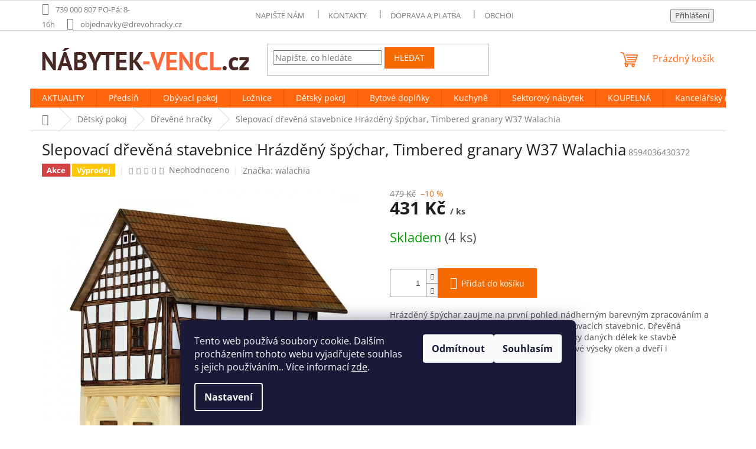

--- FILE ---
content_type: text/html; charset=utf-8
request_url: https://www.nabytek-vencl.cz/slepovaci-drevena-stavebnice-hrazdeny-spychar--timbered-granary-w37-walachia/
body_size: 38789
content:
<!doctype html><html lang="cs" dir="ltr" class="header-background-light external-fonts-loaded"><head><meta charset="utf-8" /><meta name="viewport" content="width=device-width,initial-scale=1" /><title>Slepovací dřevěná stavebnice Hrázděný špýchar, Timbered granary W37 Walachia za 431 Kč Dřevěné hračky ✅ | NÁBYTEK-VENCL.cz</title><link rel="preconnect" href="https://cdn.myshoptet.com" /><link rel="dns-prefetch" href="https://cdn.myshoptet.com" /><link rel="preload" href="https://cdn.myshoptet.com/prj/dist/master/cms/libs/jquery/jquery-1.11.3.min.js" as="script" /><link href="https://cdn.myshoptet.com/prj/dist/master/cms/templates/frontend_templates/shared/css/font-face/open-sans.css" rel="stylesheet"><link href="https://cdn.myshoptet.com/prj/dist/master/shop/dist/font-shoptet-11.css.62c94c7785ff2cea73b2.css" rel="stylesheet"><script>
dataLayer = [];
dataLayer.push({'shoptet' : {
    "pageId": 1486,
    "pageType": "productDetail",
    "currency": "CZK",
    "currencyInfo": {
        "decimalSeparator": ",",
        "exchangeRate": 1,
        "priceDecimalPlaces": 2,
        "symbol": "K\u010d",
        "symbolLeft": 0,
        "thousandSeparator": " "
    },
    "language": "cs",
    "projectId": 276348,
    "product": {
        "id": 20058,
        "guid": "356f3436-1fdd-11ed-8a65-246e96436f44",
        "hasVariants": false,
        "codes": [
            {
                "code": 8594036430372,
                "quantity": "4",
                "stocks": [
                    {
                        "id": "ext",
                        "quantity": "4"
                    }
                ]
            }
        ],
        "code": "8594036430372",
        "name": "Slepovac\u00ed d\u0159ev\u011bn\u00e1 stavebnice Hr\u00e1zd\u011bn\u00fd \u0161p\u00fdchar, Timbered granary W37 Walachia",
        "appendix": "",
        "weight": 0,
        "manufacturer": "walachia",
        "manufacturerGuid": "1EF5332F2AAE6060829FDA0BA3DED3EE",
        "currentCategory": "D\u011aTSK\u00dd POKOJ | D\u0159ev\u011bn\u00e9 hra\u010dky",
        "currentCategoryGuid": "fd7793c7-46e7-11ec-a39f-002590dc5efc",
        "defaultCategory": "D\u011aTSK\u00dd POKOJ | D\u0159ev\u011bn\u00e9 hra\u010dky",
        "defaultCategoryGuid": "fd7793c7-46e7-11ec-a39f-002590dc5efc",
        "currency": "CZK",
        "priceWithVat": 431
    },
    "stocks": [
        {
            "id": "ext",
            "title": "Sklad",
            "isDeliveryPoint": 0,
            "visibleOnEshop": 1
        }
    ],
    "cartInfo": {
        "id": null,
        "freeShipping": false,
        "freeShippingFrom": 6000,
        "leftToFreeGift": {
            "formattedPrice": "3 000 K\u010d",
            "priceLeft": 3000
        },
        "freeGift": false,
        "leftToFreeShipping": {
            "priceLeft": 6000,
            "dependOnRegion": 0,
            "formattedPrice": "6 000 K\u010d"
        },
        "discountCoupon": [],
        "getNoBillingShippingPrice": {
            "withoutVat": 0,
            "vat": 0,
            "withVat": 0
        },
        "cartItems": [],
        "taxMode": "ORDINARY"
    },
    "cart": [],
    "customer": {
        "priceRatio": 1,
        "priceListId": 1,
        "groupId": null,
        "registered": false,
        "mainAccount": false
    }
}});
dataLayer.push({'cookie_consent' : {
    "marketing": "denied",
    "analytics": "denied"
}});
document.addEventListener('DOMContentLoaded', function() {
    shoptet.consent.onAccept(function(agreements) {
        if (agreements.length == 0) {
            return;
        }
        dataLayer.push({
            'cookie_consent' : {
                'marketing' : (agreements.includes(shoptet.config.cookiesConsentOptPersonalisation)
                    ? 'granted' : 'denied'),
                'analytics': (agreements.includes(shoptet.config.cookiesConsentOptAnalytics)
                    ? 'granted' : 'denied')
            },
            'event': 'cookie_consent'
        });
    });
});
</script>
<meta property="og:type" content="website"><meta property="og:site_name" content="nabytek-vencl.cz"><meta property="og:url" content="https://www.nabytek-vencl.cz/slepovaci-drevena-stavebnice-hrazdeny-spychar--timbered-granary-w37-walachia/"><meta property="og:title" content="Slepovací dřevěná stavebnice Hrázděný špýchar, Timbered granary W37 Walachia za 431 Kč Dřevěné hračky ✅ | NÁBYTEK-VENCL.cz"><meta name="author" content="Vencl&amp;Banha s.r.o."><meta name="web_author" content="Shoptet.cz"><meta name="dcterms.rightsHolder" content="www.nabytek-vencl.cz"><meta name="robots" content="index,follow"><meta property="og:image" content="https://cdn.myshoptet.com/usr/www.nabytek-vencl.cz/user/shop/big/20058_w37.jpg?66697777"><meta property="og:description" content="Slepovací dřevěná stavebnice Hrázděný špýchar, Timbered granary W37 Walachia"><meta name="description" content="Slepovací dřevěná stavebnice Hrázděný špýchar, Timbered granary W37 Walachia"><meta name="google-site-verification" content="p2DbY35rA0fOgS9KgiTMpddCTzLRbYyU-P-qtN5Uu8Y"><meta property="product:price:amount" content="431"><meta property="product:price:currency" content="CZK"><style>:root {--color-primary: #ff660e;--color-primary-h: 22;--color-primary-s: 100%;--color-primary-l: 53%;--color-primary-hover: #000000;--color-primary-hover-h: 0;--color-primary-hover-s: 0%;--color-primary-hover-l: 0%;--color-secondary: #f56b00;--color-secondary-h: 26;--color-secondary-s: 100%;--color-secondary-l: 48%;--color-secondary-hover: #32cb00;--color-secondary-hover-h: 105;--color-secondary-hover-s: 100%;--color-secondary-hover-l: 40%;--color-tertiary: #f56b00;--color-tertiary-h: 26;--color-tertiary-s: 100%;--color-tertiary-l: 48%;--color-tertiary-hover: #ff5100;--color-tertiary-hover-h: 19;--color-tertiary-hover-s: 100%;--color-tertiary-hover-l: 50%;--color-header-background: #ffffff;--template-font: "Open Sans";--template-headings-font: "Open Sans";--header-background-url: none;--cookies-notice-background: #1A1937;--cookies-notice-color: #F8FAFB;--cookies-notice-button-hover: #f5f5f5;--cookies-notice-link-hover: #27263f;--templates-update-management-preview-mode-content: "Náhled aktualizací šablony je aktivní pro váš prohlížeč."}</style>
    
    <link href="https://cdn.myshoptet.com/prj/dist/master/shop/dist/main-11.less.5a24dcbbdabfd189c152.css" rel="stylesheet" />
                <link href="https://cdn.myshoptet.com/prj/dist/master/shop/dist/mobile-header-v1-11.less.1ee105d41b5f713c21aa.css" rel="stylesheet" />
    
    <script>var shoptet = shoptet || {};</script>
    <script src="https://cdn.myshoptet.com/prj/dist/master/shop/dist/main-3g-header.js.05f199e7fd2450312de2.js"></script>
<!-- User include --><!-- api 473(125) html code header -->

                <style>
                    #order-billing-methods .radio-wrapper[data-guid="717e913c-9b1d-11ed-a84f-002590dc5efc"]:not(.cggooglepay), #order-billing-methods .radio-wrapper[data-guid="37b6b8a6-66da-11eb-933a-002590dad85e"]:not(.cgapplepay) {
                        display: none;
                    }
                </style>
                <script type="text/javascript">
                    document.addEventListener('DOMContentLoaded', function() {
                        if (getShoptetDataLayer('pageType') === 'billingAndShipping') {
                            
                try {
                    if (window.ApplePaySession && window.ApplePaySession.canMakePayments()) {
                        document.querySelector('#order-billing-methods .radio-wrapper[data-guid="37b6b8a6-66da-11eb-933a-002590dad85e"]').classList.add('cgapplepay');
                    }
                } catch (err) {} 
            
                            
                const cgBaseCardPaymentMethod = {
                        type: 'CARD',
                        parameters: {
                            allowedAuthMethods: ["PAN_ONLY", "CRYPTOGRAM_3DS"],
                            allowedCardNetworks: [/*"AMEX", "DISCOVER", "INTERAC", "JCB",*/ "MASTERCARD", "VISA"]
                        }
                };
                
                function cgLoadScript(src, callback)
                {
                    var s,
                        r,
                        t;
                    r = false;
                    s = document.createElement('script');
                    s.type = 'text/javascript';
                    s.src = src;
                    s.onload = s.onreadystatechange = function() {
                        if ( !r && (!this.readyState || this.readyState == 'complete') )
                        {
                            r = true;
                            callback();
                        }
                    };
                    t = document.getElementsByTagName('script')[0];
                    t.parentNode.insertBefore(s, t);
                } 
                
                function cgGetGoogleIsReadyToPayRequest() {
                    return Object.assign(
                        {},
                        {
                            apiVersion: 2,
                            apiVersionMinor: 0
                        },
                        {
                            allowedPaymentMethods: [cgBaseCardPaymentMethod]
                        }
                    );
                }

                function onCgGooglePayLoaded() {
                    let paymentsClient = new google.payments.api.PaymentsClient({environment: 'PRODUCTION'});
                    paymentsClient.isReadyToPay(cgGetGoogleIsReadyToPayRequest()).then(function(response) {
                        if (response.result) {
                            document.querySelector('#order-billing-methods .radio-wrapper[data-guid="717e913c-9b1d-11ed-a84f-002590dc5efc"]').classList.add('cggooglepay');	 	 	 	 	 
                        }
                    })
                    .catch(function(err) {});
                }
                
                cgLoadScript('https://pay.google.com/gp/p/js/pay.js', onCgGooglePayLoaded);
            
                        }
                    });
                </script> 
                
<!-- /User include --><link rel="shortcut icon" href="/favicon.ico" type="image/x-icon" /><link rel="canonical" href="https://www.nabytek-vencl.cz/slepovaci-drevena-stavebnice-hrazdeny-spychar--timbered-granary-w37-walachia/" />    <script>
        var _hwq = _hwq || [];
        _hwq.push(['setKey', '6939131C06D4074EE5DFAF257D73A629']);
        _hwq.push(['setTopPos', '0']);
        _hwq.push(['showWidget', '21']);
        (function() {
            var ho = document.createElement('script');
            ho.src = 'https://cz.im9.cz/direct/i/gjs.php?n=wdgt&sak=6939131C06D4074EE5DFAF257D73A629';
            var s = document.getElementsByTagName('script')[0]; s.parentNode.insertBefore(ho, s);
        })();
    </script>
    <!-- Global site tag (gtag.js) - Google Analytics -->
    <script async src="https://www.googletagmanager.com/gtag/js?id=16749944312"></script>
    <script>
        
        window.dataLayer = window.dataLayer || [];
        function gtag(){dataLayer.push(arguments);}
        

                    console.debug('default consent data');

            gtag('consent', 'default', {"ad_storage":"denied","analytics_storage":"denied","ad_user_data":"denied","ad_personalization":"denied","wait_for_update":500});
            dataLayer.push({
                'event': 'default_consent'
            });
        
        gtag('js', new Date());

        
                gtag('config', 'G-54TNQDT76W', {"groups":"GA4","send_page_view":false,"content_group":"productDetail","currency":"CZK","page_language":"cs"});
        
                gtag('config', 'AW-16532930925', {"allow_enhanced_conversions":true});
        
                gtag('config', 'AW-16749944312', {"allow_enhanced_conversions":true});
        
        
        
        
                    gtag('event', 'page_view', {"send_to":"GA4","page_language":"cs","content_group":"productDetail","currency":"CZK"});
        
                gtag('set', 'currency', 'CZK');

        gtag('event', 'view_item', {
            "send_to": "UA",
            "items": [
                {
                    "id": "8594036430372",
                    "name": "Slepovac\u00ed d\u0159ev\u011bn\u00e1 stavebnice Hr\u00e1zd\u011bn\u00fd \u0161p\u00fdchar, Timbered granary W37 Walachia",
                    "category": "D\u011aTSK\u00dd POKOJ \/ D\u0159ev\u011bn\u00e9 hra\u010dky",
                                        "brand": "walachia",
                                                            "price": 356.2
                }
            ]
        });
        
        
        
        
        
                    gtag('event', 'view_item', {"send_to":"GA4","page_language":"cs","content_group":"productDetail","value":356.19999999999999,"currency":"CZK","items":[{"item_id":"8594036430372","item_name":"Slepovac\u00ed d\u0159ev\u011bn\u00e1 stavebnice Hr\u00e1zd\u011bn\u00fd \u0161p\u00fdchar, Timbered granary W37 Walachia","item_brand":"walachia","item_category":"D\u011aTSK\u00dd POKOJ","item_category2":"D\u0159ev\u011bn\u00e9 hra\u010dky","price":356.19999999999999,"quantity":1,"index":0}]});
        
        
        
        
        
        
        
        document.addEventListener('DOMContentLoaded', function() {
            if (typeof shoptet.tracking !== 'undefined') {
                for (var id in shoptet.tracking.bannersList) {
                    gtag('event', 'view_promotion', {
                        "send_to": "UA",
                        "promotions": [
                            {
                                "id": shoptet.tracking.bannersList[id].id,
                                "name": shoptet.tracking.bannersList[id].name,
                                "position": shoptet.tracking.bannersList[id].position
                            }
                        ]
                    });
                }
            }

            shoptet.consent.onAccept(function(agreements) {
                if (agreements.length !== 0) {
                    console.debug('gtag consent accept');
                    var gtagConsentPayload =  {
                        'ad_storage': agreements.includes(shoptet.config.cookiesConsentOptPersonalisation)
                            ? 'granted' : 'denied',
                        'analytics_storage': agreements.includes(shoptet.config.cookiesConsentOptAnalytics)
                            ? 'granted' : 'denied',
                                                                                                'ad_user_data': agreements.includes(shoptet.config.cookiesConsentOptPersonalisation)
                            ? 'granted' : 'denied',
                        'ad_personalization': agreements.includes(shoptet.config.cookiesConsentOptPersonalisation)
                            ? 'granted' : 'denied',
                        };
                    console.debug('update consent data', gtagConsentPayload);
                    gtag('consent', 'update', gtagConsentPayload);
                    dataLayer.push(
                        { 'event': 'update_consent' }
                    );
                }
            });
        });
    </script>
<script>
    (function(t, r, a, c, k, i, n, g) { t['ROIDataObject'] = k;
    t[k]=t[k]||function(){ (t[k].q=t[k].q||[]).push(arguments) },t[k].c=i;n=r.createElement(a),
    g=r.getElementsByTagName(a)[0];n.async=1;n.src=c;g.parentNode.insertBefore(n,g)
    })(window, document, 'script', '//www.heureka.cz/ocm/sdk.js?source=shoptet&version=2&page=product_detail', 'heureka', 'cz');

    heureka('set_user_consent', 0);
</script>
</head><body class="desktop id-1486 in-drevene-hracky template-11 type-product type-detail one-column-body columns-4 ums_forms_redesign--off ums_a11y_category_page--on ums_discussion_rating_forms--off ums_flags_display_unification--on ums_a11y_login--on mobile-header-version-1"><noscript>
    <style>
        #header {
            padding-top: 0;
            position: relative !important;
            top: 0;
        }
        .header-navigation {
            position: relative !important;
        }
        .overall-wrapper {
            margin: 0 !important;
        }
        body:not(.ready) {
            visibility: visible !important;
        }
    </style>
    <div class="no-javascript">
        <div class="no-javascript__title">Musíte změnit nastavení vašeho prohlížeče</div>
        <div class="no-javascript__text">Podívejte se na: <a href="https://www.google.com/support/bin/answer.py?answer=23852">Jak povolit JavaScript ve vašem prohlížeči</a>.</div>
        <div class="no-javascript__text">Pokud používáte software na blokování reklam, může být nutné povolit JavaScript z této stránky.</div>
        <div class="no-javascript__text">Děkujeme.</div>
    </div>
</noscript>

        <div id="fb-root"></div>
        <script>
            window.fbAsyncInit = function() {
                FB.init({
                    autoLogAppEvents : true,
                    xfbml            : true,
                    version          : 'v24.0'
                });
            };
        </script>
        <script async defer crossorigin="anonymous" src="https://connect.facebook.net/cs_CZ/sdk.js#xfbml=1&version=v24.0"></script>    <div class="siteCookies siteCookies--bottom siteCookies--dark js-siteCookies" role="dialog" data-testid="cookiesPopup" data-nosnippet>
        <div class="siteCookies__form">
            <div class="siteCookies__content">
                <div class="siteCookies__text">
                    Tento web používá soubory cookie. Dalším procházením tohoto webu vyjadřujete souhlas s jejich používáním.. Více informací <a href="http://www.drevohracky.cz/podminky-ochrany-osobnich-udaju/" target="\" _blank="">zde</a>.
                </div>
                <p class="siteCookies__links">
                    <button class="siteCookies__link js-cookies-settings" aria-label="Nastavení cookies" data-testid="cookiesSettings">Nastavení</button>
                </p>
            </div>
            <div class="siteCookies__buttonWrap">
                                    <button class="siteCookies__button js-cookiesConsentSubmit" value="reject" aria-label="Odmítnout cookies" data-testid="buttonCookiesReject">Odmítnout</button>
                                <button class="siteCookies__button js-cookiesConsentSubmit" value="all" aria-label="Přijmout cookies" data-testid="buttonCookiesAccept">Souhlasím</button>
            </div>
        </div>
        <script>
            document.addEventListener("DOMContentLoaded", () => {
                const siteCookies = document.querySelector('.js-siteCookies');
                document.addEventListener("scroll", shoptet.common.throttle(() => {
                    const st = document.documentElement.scrollTop;
                    if (st > 1) {
                        siteCookies.classList.add('siteCookies--scrolled');
                    } else {
                        siteCookies.classList.remove('siteCookies--scrolled');
                    }
                }, 100));
            });
        </script>
    </div>
<a href="#content" class="skip-link sr-only">Přejít na obsah</a><div class="overall-wrapper"><div class="user-action"><div class="container">
    <div class="user-action-in">
                    <div id="login" class="user-action-login popup-widget login-widget" role="dialog" aria-labelledby="loginHeading">
        <div class="popup-widget-inner">
                            <h2 id="loginHeading">Přihlášení k vašemu účtu</h2><div id="customerLogin"><form action="/action/Customer/Login/" method="post" id="formLoginIncluded" class="csrf-enabled formLogin" data-testid="formLogin"><input type="hidden" name="referer" value="" /><div class="form-group"><div class="input-wrapper email js-validated-element-wrapper no-label"><input type="email" name="email" class="form-control" autofocus placeholder="E-mailová adresa (např. jan@novak.cz)" data-testid="inputEmail" autocomplete="email" required /></div></div><div class="form-group"><div class="input-wrapper password js-validated-element-wrapper no-label"><input type="password" name="password" class="form-control" placeholder="Heslo" data-testid="inputPassword" autocomplete="current-password" required /><span class="no-display">Nemůžete vyplnit toto pole</span><input type="text" name="surname" value="" class="no-display" /></div></div><div class="form-group"><div class="login-wrapper"><button type="submit" class="btn btn-secondary btn-text btn-login" data-testid="buttonSubmit">Přihlásit se</button><div class="password-helper"><a href="/registrace/" data-testid="signup" rel="nofollow">Nová registrace</a><a href="/klient/zapomenute-heslo/" rel="nofollow">Zapomenuté heslo</a></div></div></div><div class="social-login-buttons"><div class="social-login-buttons-divider"><span>nebo</span></div><div class="form-group"><a href="/action/Social/login/?provider=Seznam" class="login-btn seznam" rel="nofollow"><span class="login-seznam-icon"></span><strong>Přihlásit se přes Seznam</strong></a></div></div></form>
</div>                    </div>
    </div>

                            <div id="cart-widget" class="user-action-cart popup-widget cart-widget loader-wrapper" data-testid="popupCartWidget" role="dialog" aria-hidden="true">
    <div class="popup-widget-inner cart-widget-inner place-cart-here">
        <div class="loader-overlay">
            <div class="loader"></div>
        </div>
    </div>

    <div class="cart-widget-button">
        <a href="/kosik/" class="btn btn-conversion" id="continue-order-button" rel="nofollow" data-testid="buttonNextStep">Pokračovat do košíku</a>
    </div>
</div>
            </div>
</div>
</div><div class="top-navigation-bar" data-testid="topNavigationBar">

    <div class="container">

        <div class="top-navigation-contacts">
            <strong>Zákaznická podpora:</strong><a class="project-phone project-phone-info" role="text" aria-label="Telefon: 739 000 807 PO-Pá: 8-16h"><span aria-hidden="true">739 000 807 PO-Pá: 8-16h</span></a><a href="mailto:objednavky@drevohracky.cz" class="project-email" data-testid="contactboxEmail"><span>objednavky@drevohracky.cz</span></a>        </div>

                            <div class="top-navigation-menu">
                <div class="top-navigation-menu-trigger"></div>
                <ul class="top-navigation-bar-menu">
                                            <li class="top-navigation-menu-item--6">
                            <a href="/napiste-nam/">Napište nám</a>
                        </li>
                                            <li class="top-navigation-menu-item-29">
                            <a href="/kontakty/">Kontakty</a>
                        </li>
                                            <li class="top-navigation-menu-item-1380">
                            <a href="/doprava-a-platba/">Doprava a platba</a>
                        </li>
                                            <li class="top-navigation-menu-item-39">
                            <a href="/obchodni-podminky/">Obchodní podmínky</a>
                        </li>
                                            <li class="top-navigation-menu-item-691">
                            <a href="/podminky-ochrany-osobnich-udaju/">Podmínky ochrany osobních údajů </a>
                        </li>
                                            <li class="top-navigation-menu-item-1942">
                            <a href="/blog-2/" target="blank">BLOG</a>
                        </li>
                                    </ul>
                <ul class="top-navigation-bar-menu-helper"></ul>
            </div>
        
        <div class="top-navigation-tools">
            <div class="responsive-tools">
                <a href="#" class="toggle-window" data-target="search" aria-label="Hledat" data-testid="linkSearchIcon"></a>
                                                            <a href="#" class="toggle-window" data-target="login"></a>
                                                    <a href="#" class="toggle-window" data-target="navigation" aria-label="Menu" data-testid="hamburgerMenu"></a>
            </div>
                        <button class="top-nav-button top-nav-button-login toggle-window" type="button" data-target="login" aria-haspopup="dialog" aria-controls="login" aria-expanded="false" data-testid="signin"><span>Přihlášení</span></button>        </div>

    </div>

</div>
<header id="header"><div class="container navigation-wrapper">
    <div class="header-top">
        <div class="site-name-wrapper">
            <div class="site-name"><a href="/" data-testid="linkWebsiteLogo"><img src="https://cdn.myshoptet.com/usr/www.nabytek-vencl.cz/user/logos/na__bytek-vencl270x38.png" alt="Vencl&amp;Banha s.r.o." fetchpriority="low" /></a></div>        </div>
        <div class="search" itemscope itemtype="https://schema.org/WebSite">
            <meta itemprop="headline" content="Dřevěné hračky"/><meta itemprop="url" content="https://www.nabytek-vencl.cz"/><meta itemprop="text" content="Slepovací dřevěná stavebnice Hrázděný špýchar, Timbered granary W37 Walachia"/>            <form action="/action/ProductSearch/prepareString/" method="post"
    id="formSearchForm" class="search-form compact-form js-search-main"
    itemprop="potentialAction" itemscope itemtype="https://schema.org/SearchAction" data-testid="searchForm">
    <fieldset>
        <meta itemprop="target"
            content="https://www.nabytek-vencl.cz/vyhledavani/?string={string}"/>
        <input type="hidden" name="language" value="cs"/>
        
            
<input
    type="search"
    name="string"
        class="query-input form-control search-input js-search-input"
    placeholder="Napište, co hledáte"
    autocomplete="off"
    required
    itemprop="query-input"
    aria-label="Vyhledávání"
    data-testid="searchInput"
>
            <button type="submit" class="btn btn-default" data-testid="searchBtn">Hledat</button>
        
    </fieldset>
</form>
        </div>
        <div class="navigation-buttons">
                
    <a href="/kosik/" class="btn btn-icon toggle-window cart-count" data-target="cart" data-hover="true" data-redirect="true" data-testid="headerCart" rel="nofollow" aria-haspopup="dialog" aria-expanded="false" aria-controls="cart-widget">
        
                <span class="sr-only">Nákupní košík</span>
        
            <span class="cart-price visible-lg-inline-block" data-testid="headerCartPrice">
                                    Prázdný košík                            </span>
        
    
            </a>
        </div>
    </div>
    <nav id="navigation" aria-label="Hlavní menu" data-collapsible="true"><div class="navigation-in menu"><ul class="menu-level-1" role="menubar" data-testid="headerMenuItems"><li class="menu-item-1632 ext" role="none"><a href="/aktuality/" data-testid="headerMenuItem" role="menuitem" aria-haspopup="true" aria-expanded="false"><b>AKTUALITY</b><span class="submenu-arrow"></span></a><ul class="menu-level-2" aria-label="AKTUALITY" tabindex="-1" role="menu"><li class="menu-item-1773 has-third-level" role="none"><a href="/sezonni-vyprodej/" class="menu-image" data-testid="headerMenuItem" tabindex="-1" aria-hidden="true"><img src="data:image/svg+xml,%3Csvg%20width%3D%22140%22%20height%3D%22100%22%20xmlns%3D%22http%3A%2F%2Fwww.w3.org%2F2000%2Fsvg%22%3E%3C%2Fsvg%3E" alt="" aria-hidden="true" width="140" height="100"  data-src="https://cdn.myshoptet.com/usr/www.nabytek-vencl.cz/user/categories/thumb/1-7.jpg" fetchpriority="low" /></a><div><a href="/sezonni-vyprodej/" data-testid="headerMenuItem" role="menuitem"><span>Výprodej</span></a>
                                                    <ul class="menu-level-3" role="menu">
                                                                    <li class="menu-item-1803" role="none">
                                        <a href="/vyprodej-obyvaci-pokoj/" data-testid="headerMenuItem" role="menuitem">
                                            výprodej obývací pokoj</a>,                                    </li>
                                                                    <li class="menu-item-1791" role="none">
                                        <a href="/vyprodej-kresla/" data-testid="headerMenuItem" role="menuitem">
                                            výprodej křesla</a>,                                    </li>
                                                                    <li class="menu-item-1779" role="none">
                                        <a href="/vyprodej-betlemy--vanocni-dekorace/" data-testid="headerMenuItem" role="menuitem">
                                            Betlémy, vánoční dekorace</a>,                                    </li>
                                                                    <li class="menu-item-1809" role="none">
                                        <a href="/vyprodej-kuchyn--jidelna/" data-testid="headerMenuItem" role="menuitem">
                                            výprodej kuchyň, jídelna</a>,                                    </li>
                                                                    <li class="menu-item-1788" role="none">
                                        <a href="/vyprodej-zidle--taburety/" data-testid="headerMenuItem" role="menuitem">
                                            Židle, taburety</a>,                                    </li>
                                                                    <li class="menu-item-1785" role="none">
                                        <a href="/vyprodej-sperkovnice/" data-testid="headerMenuItem" role="menuitem">
                                            výprodej Šperkovnice</a>,                                    </li>
                                                                    <li class="menu-item-1800" role="none">
                                        <a href="/vyprodej-detsky-nabytek-a-doplnky/" data-testid="headerMenuItem" role="menuitem">
                                            výprodej dětský nábytek a doplňky</a>,                                    </li>
                                                                    <li class="menu-item-1794" role="none">
                                        <a href="/vyprodej-drevene-hracky/" data-testid="headerMenuItem" role="menuitem">
                                            výprodej hráčky</a>,                                    </li>
                                                                    <li class="menu-item-1797" role="none">
                                        <a href="/vyprodej-nabytek-pro-miminko-a-doplnky/" data-testid="headerMenuItem" role="menuitem">
                                            výprodej nábytek, doplňky pro miminko</a>,                                    </li>
                                                                    <li class="menu-item-1815" role="none">
                                        <a href="/vyprodej-koupelna-a-doplnky/" data-testid="headerMenuItem" role="menuitem">
                                            výprodej koupelna a doplňky</a>,                                    </li>
                                                                    <li class="menu-item-1806" role="none">
                                        <a href="/vyprodej-zahradni-nabytek-a-doplnky/" data-testid="headerMenuItem" role="menuitem">
                                            výprodej zahradní nábytek a doplňky</a>,                                    </li>
                                                                    <li class="menu-item-1812" role="none">
                                        <a href="/vyprodej-bytove-doplnky/" data-testid="headerMenuItem" role="menuitem">
                                            výprodej bytové doplňky</a>,                                    </li>
                                                                    <li class="menu-item-1776" role="none">
                                        <a href="/vyprodej-povleceni/" data-testid="headerMenuItem" role="menuitem">
                                            výprodej povlečení</a>,                                    </li>
                                                                    <li class="menu-item-1782" role="none">
                                        <a href="/vyprodej-botniky--vesaky--predsinove-steny/" data-testid="headerMenuItem" role="menuitem">
                                            Botníky, věšáky, předsíňové stěny</a>                                    </li>
                                                            </ul>
                        </div></li></ul></li>
<li class="menu-item-737 ext" role="none"><a href="/predsin/" data-testid="headerMenuItem" role="menuitem" aria-haspopup="true" aria-expanded="false"><b>Předsíň</b><span class="submenu-arrow"></span></a><ul class="menu-level-2" aria-label="Předsíň" tabindex="-1" role="menu"><li class="menu-item-740 has-third-level" role="none"><a href="/botniky/" class="menu-image" data-testid="headerMenuItem" tabindex="-1" aria-hidden="true"><img src="data:image/svg+xml,%3Csvg%20width%3D%22140%22%20height%3D%22100%22%20xmlns%3D%22http%3A%2F%2Fwww.w3.org%2F2000%2Fsvg%22%3E%3C%2Fsvg%3E" alt="" aria-hidden="true" width="140" height="100"  data-src="https://cdn.myshoptet.com/usr/www.nabytek-vencl.cz/user/categories/thumb/lbs75x.jpg" fetchpriority="low" /></a><div><a href="/botniky/" data-testid="headerMenuItem" role="menuitem"><span>Botníky</span></a>
                                                    <ul class="menu-level-3" role="menu">
                                                                    <li class="menu-item-1049" role="none">
                                        <a href="/z-masivniho-dreva-12/" data-testid="headerMenuItem" role="menuitem">
                                            botnik Z masivního dřeva</a>,                                    </li>
                                                                    <li class="menu-item-1136" role="none">
                                        <a href="/z-drevotrisky-10/" data-testid="headerMenuItem" role="menuitem">
                                            botník z dřevotřísky</a>                                    </li>
                                                            </ul>
                        </div></li><li class="menu-item-782 has-third-level" role="none"><a href="/vesaky/" class="menu-image" data-testid="headerMenuItem" tabindex="-1" aria-hidden="true"><img src="data:image/svg+xml,%3Csvg%20width%3D%22140%22%20height%3D%22100%22%20xmlns%3D%22http%3A%2F%2Fwww.w3.org%2F2000%2Fsvg%22%3E%3C%2Fsvg%3E" alt="" aria-hidden="true" width="140" height="100"  data-src="https://cdn.myshoptet.com/usr/www.nabytek-vencl.cz/user/categories/thumb/rgr112b01.jpg" fetchpriority="low" /></a><div><a href="/vesaky/" data-testid="headerMenuItem" role="menuitem"><span>Věšáky</span></a>
                                                    <ul class="menu-level-3" role="menu">
                                                                    <li class="menu-item-785" role="none">
                                        <a href="/z-masivniho-dreva-2/" data-testid="headerMenuItem" role="menuitem">
                                            věšák z masivního dřeva</a>,                                    </li>
                                                                    <li class="menu-item-1735" role="none">
                                        <a href="/z-drevotrisky-5/" data-testid="headerMenuItem" role="menuitem">
                                            věšák z dřevotřísky</a>                                    </li>
                                                            </ul>
                        </div></li></ul></li>
<li class="menu-item-695 ext" role="none"><a href="/obyvaci-pokoj/" data-testid="headerMenuItem" role="menuitem" aria-haspopup="true" aria-expanded="false"><b>Obývací pokoj</b><span class="submenu-arrow"></span></a><ul class="menu-level-2" aria-label="Obývací pokoj" tabindex="-1" role="menu"><li class="menu-item-704 has-third-level" role="none"><a href="/policky/" class="menu-image" data-testid="headerMenuItem" tabindex="-1" aria-hidden="true"><img src="data:image/svg+xml,%3Csvg%20width%3D%22140%22%20height%3D%22100%22%20xmlns%3D%22http%3A%2F%2Fwww.w3.org%2F2000%2Fsvg%22%3E%3C%2Fsvg%3E" alt="" aria-hidden="true" width="140" height="100"  data-src="https://cdn.myshoptet.com/usr/www.nabytek-vencl.cz/user/categories/thumb/laski_19_01_23_arco__p____ka_artisan_front_biale_tlo.jpg" fetchpriority="low" /></a><div><a href="/policky/" data-testid="headerMenuItem" role="menuitem"><span>Poličky</span></a>
                                                    <ul class="menu-level-3" role="menu">
                                                                    <li class="menu-item-707" role="none">
                                        <a href="/z-masivniho-dreva/" data-testid="headerMenuItem" role="menuitem">
                                            Z masivního dřeva</a>,                                    </li>
                                                                    <li class="menu-item-1109" role="none">
                                        <a href="/z-drevotrisky-6/" data-testid="headerMenuItem" role="menuitem">
                                            Z dřevotřísky</a>                                    </li>
                                                            </ul>
                        </div></li><li class="menu-item-713" role="none"><a href="/zavesne-skrinky/" class="menu-image" data-testid="headerMenuItem" tabindex="-1" aria-hidden="true"><img src="data:image/svg+xml,%3Csvg%20width%3D%22140%22%20height%3D%22100%22%20xmlns%3D%22http%3A%2F%2Fwww.w3.org%2F2000%2Fsvg%22%3E%3C%2Fsvg%3E" alt="" aria-hidden="true" width="140" height="100"  data-src="https://cdn.myshoptet.com/usr/www.nabytek-vencl.cz/user/categories/thumb/r11p.jpg" fetchpriority="low" /></a><div><a href="/zavesne-skrinky/" data-testid="headerMenuItem" role="menuitem"><span>Závěsné skříňky</span></a>
                        </div></li><li class="menu-item-992 has-third-level" role="none"><a href="/pohovky/" class="menu-image" data-testid="headerMenuItem" tabindex="-1" aria-hidden="true"><img src="data:image/svg+xml,%3Csvg%20width%3D%22140%22%20height%3D%22100%22%20xmlns%3D%22http%3A%2F%2Fwww.w3.org%2F2000%2Fsvg%22%3E%3C%2Fsvg%3E" alt="" aria-hidden="true" width="140" height="100"  data-src="https://cdn.myshoptet.com/usr/www.nabytek-vencl.cz/user/categories/thumb/kanapa_raf.jpg" fetchpriority="low" /></a><div><a href="/pohovky/" data-testid="headerMenuItem" role="menuitem"><span>Pohovky</span></a>
                                                    <ul class="menu-level-3" role="menu">
                                                                    <li class="menu-item-995" role="none">
                                        <a href="/latkove-pohovky/" data-testid="headerMenuItem" role="menuitem">
                                            Látkové pohovky</a>,                                    </li>
                                                                    <li class="menu-item-1322" role="none">
                                        <a href="/rozkladaci-s-uloznym-prostorem/" data-testid="headerMenuItem" role="menuitem">
                                            Rozkládací s úložným prostorem</a>                                    </li>
                                                            </ul>
                        </div></li><li class="menu-item-731 has-third-level" role="none"><a href="/knihovny-a-vitriny/" class="menu-image" data-testid="headerMenuItem" tabindex="-1" aria-hidden="true"><img src="data:image/svg+xml,%3Csvg%20width%3D%22140%22%20height%3D%22100%22%20xmlns%3D%22http%3A%2F%2Fwww.w3.org%2F2000%2Fsvg%22%3E%3C%2Fsvg%3E" alt="" aria-hidden="true" width="140" height="100"  data-src="https://cdn.myshoptet.com/usr/www.nabytek-vencl.cz/user/categories/thumb/kw352.jpg" fetchpriority="low" /></a><div><a href="/knihovny-a-vitriny/" data-testid="headerMenuItem" role="menuitem"><span>Knihovny a vitríny</span></a>
                                                    <ul class="menu-level-3" role="menu">
                                                                    <li class="menu-item-734" role="none">
                                        <a href="/z-drevotrisky-2/" data-testid="headerMenuItem" role="menuitem">
                                            Z dřevotřísky</a>,                                    </li>
                                                                    <li class="menu-item-1028" role="none">
                                        <a href="/z-masivniho-dreva-11/" data-testid="headerMenuItem" role="menuitem">
                                            Z masivního dřeva</a>                                    </li>
                                                            </ul>
                        </div></li><li class="menu-item-935 has-third-level" role="none"><a href="/konferencni-a-barove-stolky/" class="menu-image" data-testid="headerMenuItem" tabindex="-1" aria-hidden="true"><img src="data:image/svg+xml,%3Csvg%20width%3D%22140%22%20height%3D%22100%22%20xmlns%3D%22http%3A%2F%2Fwww.w3.org%2F2000%2Fsvg%22%3E%3C%2Fsvg%3E" alt="" aria-hidden="true" width="140" height="100"  data-src="https://cdn.myshoptet.com/usr/www.nabytek-vencl.cz/user/categories/thumb/gin1.jpg" fetchpriority="low" /></a><div><a href="/konferencni-a-barove-stolky/" data-testid="headerMenuItem" role="menuitem"><span>Konferenční a barové stolky</span></a>
                                                    <ul class="menu-level-3" role="menu">
                                                                    <li class="menu-item-938" role="none">
                                        <a href="/z-masivniho-dreva-5/" data-testid="headerMenuItem" role="menuitem">
                                            Z masivního dřeva</a>,                                    </li>
                                                                    <li class="menu-item-1133" role="none">
                                        <a href="/z-drevotrisky-9/" data-testid="headerMenuItem" role="menuitem">
                                            Z dřevotřísky</a>                                    </li>
                                                            </ul>
                        </div></li><li class="menu-item-1043 has-third-level" role="none"><a href="/tv-stolky/" class="menu-image" data-testid="headerMenuItem" tabindex="-1" aria-hidden="true"><img src="data:image/svg+xml,%3Csvg%20width%3D%22140%22%20height%3D%22100%22%20xmlns%3D%22http%3A%2F%2Fwww.w3.org%2F2000%2Fsvg%22%3E%3C%2Fsvg%3E" alt="" aria-hidden="true" width="140" height="100"  data-src="https://cdn.myshoptet.com/usr/www.nabytek-vencl.cz/user/categories/thumb/27_max.jpg" fetchpriority="low" /></a><div><a href="/tv-stolky/" data-testid="headerMenuItem" role="menuitem"><span>TV stolky</span></a>
                                                    <ul class="menu-level-3" role="menu">
                                                                    <li class="menu-item-1046" role="none">
                                        <a href="/televizni-stolky-z-masivniho-dreva/" data-testid="headerMenuItem" role="menuitem">
                                            Televizní stolky z masivního dřeva</a>,                                    </li>
                                                                    <li class="menu-item-1106" role="none">
                                        <a href="/televizni-stolky-z-drevotrisky/" data-testid="headerMenuItem" role="menuitem">
                                            Televizní stolky z dřevotřísky</a>                                    </li>
                                                            </ul>
                        </div></li><li class="menu-item-1614" role="none"><a href="/taburety-3/" class="menu-image" data-testid="headerMenuItem" tabindex="-1" aria-hidden="true"><img src="data:image/svg+xml,%3Csvg%20width%3D%22140%22%20height%3D%22100%22%20xmlns%3D%22http%3A%2F%2Fwww.w3.org%2F2000%2Fsvg%22%3E%3C%2Fsvg%3E" alt="" aria-hidden="true" width="140" height="100"  data-src="https://cdn.myshoptet.com/usr/www.nabytek-vencl.cz/user/categories/thumb/sofia_04.jpg" fetchpriority="low" /></a><div><a href="/taburety-3/" data-testid="headerMenuItem" role="menuitem"><span>Taburety</span></a>
                        </div></li><li class="menu-item-1679 has-third-level" role="none"><a href="/regaly-3/" class="menu-image" data-testid="headerMenuItem" tabindex="-1" aria-hidden="true"><img src="data:image/svg+xml,%3Csvg%20width%3D%22140%22%20height%3D%22100%22%20xmlns%3D%22http%3A%2F%2Fwww.w3.org%2F2000%2Fsvg%22%3E%3C%2Fsvg%3E" alt="" aria-hidden="true" width="140" height="100"  data-src="https://cdn.myshoptet.com/usr/www.nabytek-vencl.cz/user/categories/thumb/r18.jpg" fetchpriority="low" /></a><div><a href="/regaly-3/" data-testid="headerMenuItem" role="menuitem"><span>Regály</span></a>
                                                    <ul class="menu-level-3" role="menu">
                                                                    <li class="menu-item-1682" role="none">
                                        <a href="/regaly-z-masivniho-dreva/" data-testid="headerMenuItem" role="menuitem">
                                            regály z masivního dřeva</a>,                                    </li>
                                                                    <li class="menu-item-1720" role="none">
                                        <a href="/regaly-z-dtd/" data-testid="headerMenuItem" role="menuitem">
                                            regály z DTD</a>                                    </li>
                                                            </ul>
                        </div></li><li class="menu-item-1715" role="none"><a href="/houpaci-kresla/" class="menu-image" data-testid="headerMenuItem" tabindex="-1" aria-hidden="true"><img src="data:image/svg+xml,%3Csvg%20width%3D%22140%22%20height%3D%22100%22%20xmlns%3D%22http%3A%2F%2Fwww.w3.org%2F2000%2Fsvg%22%3E%3C%2Fsvg%3E" alt="" aria-hidden="true" width="140" height="100"  data-src="https://cdn.myshoptet.com/usr/www.nabytek-vencl.cz/user/categories/thumb/lyy41g.jpg" fetchpriority="low" /></a><div><a href="/houpaci-kresla/" data-testid="headerMenuItem" role="menuitem"><span>Houpací křesla</span></a>
                        </div></li><li class="menu-item-1869" role="none"><a href="/komody-3/" class="menu-image" data-testid="headerMenuItem" tabindex="-1" aria-hidden="true"><img src="data:image/svg+xml,%3Csvg%20width%3D%22140%22%20height%3D%22100%22%20xmlns%3D%22http%3A%2F%2Fwww.w3.org%2F2000%2Fsvg%22%3E%3C%2Fsvg%3E" alt="" aria-hidden="true" width="140" height="100"  data-src="https://cdn.myshoptet.com/usr/www.nabytek-vencl.cz/user/categories/thumb/lamelo_la5.jpg" fetchpriority="low" /></a><div><a href="/komody-3/" data-testid="headerMenuItem" role="menuitem"><span>Komody</span></a>
                        </div></li><li class="menu-item-884" role="none"><a href="/obyvaci-steny/" class="menu-image" data-testid="headerMenuItem" tabindex="-1" aria-hidden="true"><img src="data:image/svg+xml,%3Csvg%20width%3D%22140%22%20height%3D%22100%22%20xmlns%3D%22http%3A%2F%2Fwww.w3.org%2F2000%2Fsvg%22%3E%3C%2Fsvg%3E" alt="" aria-hidden="true" width="140" height="100"  data-src="https://cdn.myshoptet.com/usr/www.nabytek-vencl.cz/user/categories/thumb/aran___(2).jpg" fetchpriority="low" /></a><div><a href="/obyvaci-steny/" data-testid="headerMenuItem" role="menuitem"><span>Obývací stěny</span></a>
                        </div></li><li class="menu-item-902 has-third-level" role="none"><a href="/sedaci-soupravy/" class="menu-image" data-testid="headerMenuItem" tabindex="-1" aria-hidden="true"><img src="data:image/svg+xml,%3Csvg%20width%3D%22140%22%20height%3D%22100%22%20xmlns%3D%22http%3A%2F%2Fwww.w3.org%2F2000%2Fsvg%22%3E%3C%2Fsvg%3E" alt="" aria-hidden="true" width="140" height="100"  data-src="https://cdn.myshoptet.com/usr/www.nabytek-vencl.cz/user/categories/thumb/1.jpg" fetchpriority="low" /></a><div><a href="/sedaci-soupravy/" data-testid="headerMenuItem" role="menuitem"><span>Sedací soupravy</span></a>
                                                    <ul class="menu-level-3" role="menu">
                                                                    <li class="menu-item-905" role="none">
                                        <a href="/sedaci-soupravy-sety/" data-testid="headerMenuItem" role="menuitem">
                                            Sedací soupravy sety</a>,                                    </li>
                                                                    <li class="menu-item-914" role="none">
                                        <a href="/rohove-soupravy/" data-testid="headerMenuItem" role="menuitem">
                                            Rohové soupravy</a>                                    </li>
                                                            </ul>
                        </div></li><li class="menu-item-1402 has-third-level" role="none"><a href="/sedaci-vaky--kresla--taburety/" class="menu-image" data-testid="headerMenuItem" tabindex="-1" aria-hidden="true"><img src="data:image/svg+xml,%3Csvg%20width%3D%22140%22%20height%3D%22100%22%20xmlns%3D%22http%3A%2F%2Fwww.w3.org%2F2000%2Fsvg%22%3E%3C%2Fsvg%3E" alt="" aria-hidden="true" width="140" height="100"  data-src="https://cdn.myshoptet.com/usr/www.nabytek-vencl.cz/user/categories/thumb/fotel-maxi_(8).jpg" fetchpriority="low" /></a><div><a href="/sedaci-vaky--kresla--taburety/" data-testid="headerMenuItem" role="menuitem"><span>Sedací Vaky, Křesla, Taburety</span></a>
                                                    <ul class="menu-level-3" role="menu">
                                                                    <li class="menu-item-1444" role="none">
                                        <a href="/balkonovy-sedaci-vak/" data-testid="headerMenuItem" role="menuitem">
                                            Balkonový Sedací Vak</a>,                                    </li>
                                                                    <li class="menu-item-1405" role="none">
                                        <a href="/kresla-3/" data-testid="headerMenuItem" role="menuitem">
                                            Křesla</a>,                                    </li>
                                                                    <li class="menu-item-1411" role="none">
                                        <a href="/mice/" data-testid="headerMenuItem" role="menuitem">
                                            Sedací Vak Míč</a>,                                    </li>
                                                                    <li class="menu-item-1417" role="none">
                                        <a href="/sedaci--vak/" data-testid="headerMenuItem" role="menuitem">
                                            Sedací Vak, Sedací Pytel</a>,                                    </li>
                                                                    <li class="menu-item-1420" role="none">
                                        <a href="/detsky-sedaci-vak--kreslo/" data-testid="headerMenuItem" role="menuitem">
                                            Dětský Sedací Vak, Sedací Pytel</a>,                                    </li>
                                                                    <li class="menu-item-1423" role="none">
                                        <a href="/lehatka-2/" data-testid="headerMenuItem" role="menuitem">
                                            Lehátko, Sedací Vak, Sedací Pytel</a>,                                    </li>
                                                                    <li class="menu-item-1429" role="none">
                                        <a href="/venkovni-sedaci-vak--zahradni-lehatko/" data-testid="headerMenuItem" role="menuitem">
                                            Venkovní Sedací Vak, Zahradní Lehátko</a>,                                    </li>
                                                                    <li class="menu-item-1435" role="none">
                                        <a href="/taburety-2/" data-testid="headerMenuItem" role="menuitem">
                                            Sedací Vak, Sedací Pytel, Taburet</a>,                                    </li>
                                                                    <li class="menu-item-1438" role="none">
                                        <a href="/polstare/" data-testid="headerMenuItem" role="menuitem">
                                            Polštáře</a>,                                    </li>
                                                                    <li class="menu-item-1978" role="none">
                                        <a href="/pelisky-pro-psy/" data-testid="headerMenuItem" role="menuitem">
                                            Pelíšky pro psy</a>                                    </li>
                                                            </ul>
                        </div></li><li class="menu-item-911" role="none"><a href="/kresla-2/" class="menu-image" data-testid="headerMenuItem" tabindex="-1" aria-hidden="true"><img src="data:image/svg+xml,%3Csvg%20width%3D%22140%22%20height%3D%22100%22%20xmlns%3D%22http%3A%2F%2Fwww.w3.org%2F2000%2Fsvg%22%3E%3C%2Fsvg%3E" alt="" aria-hidden="true" width="140" height="100"  data-src="https://cdn.myshoptet.com/usr/www.nabytek-vencl.cz/user/categories/thumb/fotel_fryderyk.jpg" fetchpriority="low" /></a><div><a href="/kresla-2/" data-testid="headerMenuItem" role="menuitem"><span>Křesla</span></a>
                        </div></li></ul></li>
<li class="menu-item-722 ext" role="none"><a href="/loznice/" data-testid="headerMenuItem" role="menuitem" aria-haspopup="true" aria-expanded="false"><b>Ložnice</b><span class="submenu-arrow"></span></a><ul class="menu-level-2" aria-label="Ložnice" tabindex="-1" role="menu"><li class="menu-item-1539 has-third-level" role="none"><a href="/bytovy-textil/" class="menu-image" data-testid="headerMenuItem" tabindex="-1" aria-hidden="true"><img src="data:image/svg+xml,%3Csvg%20width%3D%22140%22%20height%3D%22100%22%20xmlns%3D%22http%3A%2F%2Fwww.w3.org%2F2000%2Fsvg%22%3E%3C%2Fsvg%3E" alt="" aria-hidden="true" width="140" height="100"  data-src="https://cdn.myshoptet.com/usr/www.nabytek-vencl.cz/user/categories/thumb/saten4741.jpg" fetchpriority="low" /></a><div><a href="/bytovy-textil/" data-testid="headerMenuItem" role="menuitem"><span>Bytový textil, povlečení</span></a>
                                                    <ul class="menu-level-3" role="menu">
                                                                    <li class="menu-item-1921" role="none">
                                        <a href="/vyprodej-povleceni-2/" data-testid="headerMenuItem" role="menuitem">
                                            Výprodej povlečení</a>,                                    </li>
                                                                    <li class="menu-item-1542" role="none">
                                        <a href="/prikryvky-a-polstare/" data-testid="headerMenuItem" role="menuitem">
                                            Přikrývky a polštáře</a>,                                    </li>
                                                                    <li class="menu-item-1560" role="none">
                                        <a href="/satenove-povleceni/" data-testid="headerMenuItem" role="menuitem">
                                            Saténové povlečení</a>,                                    </li>
                                                                    <li class="menu-item-1563" role="none">
                                        <a href="/bavlnene-povleceni/" data-testid="headerMenuItem" role="menuitem">
                                            Bavlněné povlečení</a>,                                    </li>
                                                                    <li class="menu-item-1566" role="none">
                                        <a href="/prosteradla/" data-testid="headerMenuItem" role="menuitem">
                                            Prostěradla</a>,                                    </li>
                                                                    <li class="menu-item-1599" role="none">
                                        <a href="/prehozy/" data-testid="headerMenuItem" role="menuitem">
                                            Přehozy na lůžka</a>,                                    </li>
                                                                    <li class="menu-item-1620" role="none">
                                        <a href="/deky/" data-testid="headerMenuItem" role="menuitem">
                                            Deky pro vaše pohodlí a teplo v různých designech.</a>,                                    </li>
                                                                    <li class="menu-item-1854" role="none">
                                        <a href="/prikryvky/" data-testid="headerMenuItem" role="menuitem">
                                            Přikrývky</a>,                                    </li>
                                                                    <li class="menu-item-1638" role="none">
                                        <a href="/rucniky-a-osusky/" data-testid="headerMenuItem" role="menuitem">
                                            Ručníky a osušky</a>,                                    </li>
                                                                    <li class="menu-item-1857" role="none">
                                        <a href="/polstare-2/" data-testid="headerMenuItem" role="menuitem">
                                            Polštáře</a>,                                    </li>
                                                                    <li class="menu-item-1761" role="none">
                                        <a href="/dekoracni-polstarky/" data-testid="headerMenuItem" role="menuitem">
                                            Dekorační polštářky</a>,                                    </li>
                                                                    <li class="menu-item-1860" role="none">
                                        <a href="/krepove-povleceni/" data-testid="headerMenuItem" role="menuitem">
                                            Krepové povlečení</a>,                                    </li>
                                                                    <li class="menu-item-1767" role="none">
                                        <a href="/detske-povleceni/" data-testid="headerMenuItem" role="menuitem">
                                            Dětské povlečení</a>,                                    </li>
                                                                    <li class="menu-item-1863" role="none">
                                        <a href="/mikroplys-povleceni/" data-testid="headerMenuItem" role="menuitem">
                                            Mikroplyšové povlečení</a>,                                    </li>
                                                                    <li class="menu-item-1827" role="none">
                                        <a href="/povlaky-na-polstarky/" data-testid="headerMenuItem" role="menuitem">
                                            Povlaky na polštářky</a>,                                    </li>
                                                                    <li class="menu-item-1866" role="none">
                                        <a href="/luxusni-bavlneny-saten/" data-testid="headerMenuItem" role="menuitem">
                                            Luxusní bavlněný satén</a>                                    </li>
                                                            </ul>
                        </div></li><li class="menu-item-845 has-third-level" role="none"><a href="/postele/" class="menu-image" data-testid="headerMenuItem" tabindex="-1" aria-hidden="true"><img src="data:image/svg+xml,%3Csvg%20width%3D%22140%22%20height%3D%22100%22%20xmlns%3D%22http%3A%2F%2Fwww.w3.org%2F2000%2Fsvg%22%3E%3C%2Fsvg%3E" alt="" aria-hidden="true" width="140" height="100"  data-src="https://cdn.myshoptet.com/usr/www.nabytek-vencl.cz/user/categories/thumb/ros08.jpg" fetchpriority="low" /></a><div><a href="/postele/" data-testid="headerMenuItem" role="menuitem"><span>Postele</span></a>
                                                    <ul class="menu-level-3" role="menu">
                                                                    <li class="menu-item-848" role="none">
                                        <a href="/jednoluzkove-postele/" data-testid="headerMenuItem" role="menuitem">
                                            Jednolůžkové postele</a>,                                    </li>
                                                                    <li class="menu-item-860" role="none">
                                        <a href="/patrove-postele--palandy/" data-testid="headerMenuItem" role="menuitem">
                                            Patrové postele, palandy</a>,                                    </li>
                                                                    <li class="menu-item-866" role="none">
                                        <a href="/ulozny-prostor-pod-postel/" data-testid="headerMenuItem" role="menuitem">
                                            Úložný prostor pod postel</a>,                                    </li>
                                                                    <li class="menu-item-899" role="none">
                                        <a href="/rozkladaci-postele/" data-testid="headerMenuItem" role="menuitem">
                                            Rozkládací postele</a>,                                    </li>
                                                                    <li class="menu-item-971" role="none">
                                        <a href="/detske-postele/" data-testid="headerMenuItem" role="menuitem">
                                            Dětské postele</a>,                                    </li>
                                                                    <li class="menu-item-977" role="none">
                                        <a href="/dvouluzkove-postele/" data-testid="headerMenuItem" role="menuitem">
                                            Dvoulůžkové postele</a>,                                    </li>
                                                                    <li class="menu-item-1199" role="none">
                                        <a href="/calounene-postele-dvouluzkove/" data-testid="headerMenuItem" role="menuitem">
                                            Čalouněné postele dvoulůžkové</a>                                    </li>
                                                            </ul>
                        </div></li><li class="menu-item-983 has-third-level" role="none"><a href="/nocni-stolky/" class="menu-image" data-testid="headerMenuItem" tabindex="-1" aria-hidden="true"><img src="data:image/svg+xml,%3Csvg%20width%3D%22140%22%20height%3D%22100%22%20xmlns%3D%22http%3A%2F%2Fwww.w3.org%2F2000%2Fsvg%22%3E%3C%2Fsvg%3E" alt="" aria-hidden="true" width="140" height="100"  data-src="https://cdn.myshoptet.com/usr/www.nabytek-vencl.cz/user/categories/thumb/sn112a.jpg" fetchpriority="low" /></a><div><a href="/nocni-stolky/" data-testid="headerMenuItem" role="menuitem"><span>Noční stolky</span></a>
                                                    <ul class="menu-level-3" role="menu">
                                                                    <li class="menu-item-986" role="none">
                                        <a href="/z-masivniho-dreva-9/" data-testid="headerMenuItem" role="menuitem">
                                            Z masivního dřeva</a>,                                    </li>
                                                                    <li class="menu-item-1912" role="none">
                                        <a href="/z-drevotrisky-12/" data-testid="headerMenuItem" role="menuitem">
                                            Z dřevotřísky</a>                                    </li>
                                                            </ul>
                        </div></li><li class="menu-item-809 has-third-level" role="none"><a href="/satni-skrine/" class="menu-image" data-testid="headerMenuItem" tabindex="-1" aria-hidden="true"><img src="data:image/svg+xml,%3Csvg%20width%3D%22140%22%20height%3D%22100%22%20xmlns%3D%22http%3A%2F%2Fwww.w3.org%2F2000%2Fsvg%22%3E%3C%2Fsvg%3E" alt="" aria-hidden="true" width="140" height="100"  data-src="https://cdn.myshoptet.com/usr/www.nabytek-vencl.cz/user/categories/thumb/skrine-sf100a.jpg" fetchpriority="low" /></a><div><a href="/satni-skrine/" data-testid="headerMenuItem" role="menuitem"><span>Šatní skříně</span></a>
                                                    <ul class="menu-level-3" role="menu">
                                                                    <li class="menu-item-812" role="none">
                                        <a href="/z-drevotrisky-3/" data-testid="headerMenuItem" role="menuitem">
                                            Z dřevotřísky</a>,                                    </li>
                                                                    <li class="menu-item-950" role="none">
                                        <a href="/z-masivniho-dreva-6/" data-testid="headerMenuItem" role="menuitem">
                                            Z masivního dřeva</a>                                    </li>
                                                            </ul>
                        </div></li><li class="menu-item-725" role="none"><a href="/komody-2/" class="menu-image" data-testid="headerMenuItem" tabindex="-1" aria-hidden="true"><img src="data:image/svg+xml,%3Csvg%20width%3D%22140%22%20height%3D%22100%22%20xmlns%3D%22http%3A%2F%2Fwww.w3.org%2F2000%2Fsvg%22%3E%3C%2Fsvg%3E" alt="" aria-hidden="true" width="140" height="100"  data-src="https://cdn.myshoptet.com/usr/www.nabytek-vencl.cz/user/categories/thumb/kd164.jpg" fetchpriority="low" /></a><div><a href="/komody-2/" data-testid="headerMenuItem" role="menuitem"><span>Komody</span></a>
                        </div></li><li class="menu-item-1746" role="none"><a href="/matrace/" class="menu-image" data-testid="headerMenuItem" tabindex="-1" aria-hidden="true"><img src="data:image/svg+xml,%3Csvg%20width%3D%22140%22%20height%3D%22100%22%20xmlns%3D%22http%3A%2F%2Fwww.w3.org%2F2000%2Fsvg%22%3E%3C%2Fsvg%3E" alt="" aria-hidden="true" width="140" height="100"  data-src="https://cdn.myshoptet.com/usr/www.nabytek-vencl.cz/user/categories/thumb/aruba.jpg" fetchpriority="low" /></a><div><a href="/matrace/" data-testid="headerMenuItem" role="menuitem"><span>Matrace do postele</span></a>
                        </div></li><li class="menu-item-1915" role="none"><a href="/toaletni-stolky/" class="menu-image" data-testid="headerMenuItem" tabindex="-1" aria-hidden="true"><img src="data:image/svg+xml,%3Csvg%20width%3D%22140%22%20height%3D%22100%22%20xmlns%3D%22http%3A%2F%2Fwww.w3.org%2F2000%2Fsvg%22%3E%3C%2Fsvg%3E" alt="" aria-hidden="true" width="140" height="100"  data-src="https://cdn.myshoptet.com/usr/www.nabytek-vencl.cz/user/categories/thumb/lante_be___-_j_-_toaletka_(3).jpg" fetchpriority="low" /></a><div><a href="/toaletni-stolky/" data-testid="headerMenuItem" role="menuitem"><span>Toaletní stolky</span></a>
                        </div></li><li class="menu-item-1927" role="none"><a href="/vyprodej-povleceni-3/" class="menu-image" data-testid="headerMenuItem" tabindex="-1" aria-hidden="true"><img src="data:image/svg+xml,%3Csvg%20width%3D%22140%22%20height%3D%22100%22%20xmlns%3D%22http%3A%2F%2Fwww.w3.org%2F2000%2Fsvg%22%3E%3C%2Fsvg%3E" alt="" aria-hidden="true" width="140" height="100"  data-src="https://cdn.myshoptet.com/usr/www.nabytek-vencl.cz/user/categories/thumb/saten4835.jpg" fetchpriority="low" /></a><div><a href="/vyprodej-povleceni-3/" data-testid="headerMenuItem" role="menuitem"><span>Velký výprodej povlečení – vše skladem a ihned k odběru!</span></a>
                        </div></li></ul></li>
<li class="menu-item-1477 ext" role="none"><a href="/detsky-pokoj/" data-testid="headerMenuItem" role="menuitem" aria-haspopup="true" aria-expanded="false"><b>Dětský pokoj</b><span class="submenu-arrow"></span></a><ul class="menu-level-2" aria-label="Dětský pokoj" tabindex="-1" role="menu"><li class="menu-item-1396" role="none"><a href="/povleceni-do-postylky/" class="menu-image" data-testid="headerMenuItem" tabindex="-1" aria-hidden="true"><img src="data:image/svg+xml,%3Csvg%20width%3D%22140%22%20height%3D%22100%22%20xmlns%3D%22http%3A%2F%2Fwww.w3.org%2F2000%2Fsvg%22%3E%3C%2Fsvg%3E" alt="" aria-hidden="true" width="140" height="100"  data-src="https://cdn.myshoptet.com/usr/www.nabytek-vencl.cz/user/categories/thumb/modra_.jpeg" fetchpriority="low" /></a><div><a href="/povleceni-do-postylky/" data-testid="headerMenuItem" role="menuitem"><span>Povlečení do postýlky</span></a>
                        </div></li><li class="menu-item-1390" role="none"><a href="/detska-postylka--detska-kolebka/" class="menu-image" data-testid="headerMenuItem" tabindex="-1" aria-hidden="true"><img src="data:image/svg+xml,%3Csvg%20width%3D%22140%22%20height%3D%22100%22%20xmlns%3D%22http%3A%2F%2Fwww.w3.org%2F2000%2Fsvg%22%3E%3C%2Fsvg%3E" alt="" aria-hidden="true" width="140" height="100"  data-src="https://cdn.myshoptet.com/usr/www.nabytek-vencl.cz/user/categories/thumb/hobilo70a.jpg" fetchpriority="low" /></a><div><a href="/detska-postylka--detska-kolebka/" data-testid="headerMenuItem" role="menuitem"><span>Dětské postýlky</span></a>
                        </div></li><li class="menu-item-1554" role="none"><a href="/detske-kolebky--houpacky/" class="menu-image" data-testid="headerMenuItem" tabindex="-1" aria-hidden="true"><img src="data:image/svg+xml,%3Csvg%20width%3D%22140%22%20height%3D%22100%22%20xmlns%3D%22http%3A%2F%2Fwww.w3.org%2F2000%2Fsvg%22%3E%3C%2Fsvg%3E" alt="" aria-hidden="true" width="140" height="100"  data-src="https://cdn.myshoptet.com/usr/www.nabytek-vencl.cz/user/categories/thumb/kolyska-newborn-swing-gray.jpg" fetchpriority="low" /></a><div><a href="/detske-kolebky--houpacky/" data-testid="headerMenuItem" role="menuitem"><span>Dětské kolébky, houpačky</span></a>
                        </div></li><li class="menu-item-1635" role="none"><a href="/detske-deky--decky/" class="menu-image" data-testid="headerMenuItem" tabindex="-1" aria-hidden="true"><img src="data:image/svg+xml,%3Csvg%20width%3D%22140%22%20height%3D%22100%22%20xmlns%3D%22http%3A%2F%2Fwww.w3.org%2F2000%2Fsvg%22%3E%3C%2Fsvg%3E" alt="" aria-hidden="true" width="140" height="100"  data-src="https://cdn.myshoptet.com/usr/www.nabytek-vencl.cz/user/categories/thumb/de__ka_mint1.jpg" fetchpriority="low" /></a><div><a href="/detske-deky--decky/" data-testid="headerMenuItem" role="menuitem"><span>Dětské deky, dečky</span></a>
                        </div></li><li class="menu-item-1557" role="none"><a href="/mojzisuv-kosik-pro-miminko/" class="menu-image" data-testid="headerMenuItem" tabindex="-1" aria-hidden="true"><img src="data:image/svg+xml,%3Csvg%20width%3D%22140%22%20height%3D%22100%22%20xmlns%3D%22http%3A%2F%2Fwww.w3.org%2F2000%2Fsvg%22%3E%3C%2Fsvg%3E" alt="" aria-hidden="true" width="140" height="100"  data-src="https://cdn.myshoptet.com/usr/www.nabytek-vencl.cz/user/categories/thumb/zekomopebirp1.jpg" fetchpriority="low" /></a><div><a href="/mojzisuv-kosik-pro-miminko/" data-testid="headerMenuItem" role="menuitem"><span>Mojžíšův košík pro miminko</span></a>
                        </div></li><li class="menu-item-1512" role="none"><a href="/detske-prebalovaci-pulty--komody/" class="menu-image" data-testid="headerMenuItem" tabindex="-1" aria-hidden="true"><img src="data:image/svg+xml,%3Csvg%20width%3D%22140%22%20height%3D%22100%22%20xmlns%3D%22http%3A%2F%2Fwww.w3.org%2F2000%2Fsvg%22%3E%3C%2Fsvg%3E" alt="" aria-hidden="true" width="140" height="100"  data-src="https://cdn.myshoptet.com/usr/www.nabytek-vencl.cz/user/categories/thumb/inszkomo1.jpg" fetchpriority="low" /></a><div><a href="/detske-prebalovaci-pulty--komody/" data-testid="headerMenuItem" role="menuitem"><span>Dětské přebalovací pulty, komody</span></a>
                        </div></li><li class="menu-item-1889 has-third-level" role="none"><a href="/fusaky/" class="menu-image" data-testid="headerMenuItem" tabindex="-1" aria-hidden="true"><img src="data:image/svg+xml,%3Csvg%20width%3D%22140%22%20height%3D%22100%22%20xmlns%3D%22http%3A%2F%2Fwww.w3.org%2F2000%2Fsvg%22%3E%3C%2Fsvg%3E" alt="" aria-hidden="true" width="140" height="100"  data-src="https://cdn.myshoptet.com/usr/www.nabytek-vencl.cz/user/categories/thumb/fusak_ber__nkov___mini_-_ho____icov__.jpg" fetchpriority="low" /></a><div><a href="/fusaky/" data-testid="headerMenuItem" role="menuitem"><span>Fusaky</span></a>
                                                    <ul class="menu-level-3" role="menu">
                                                                    <li class="menu-item-1892" role="none">
                                        <a href="/do-autosedacky/" data-testid="headerMenuItem" role="menuitem">
                                            fusaky do autosedačky</a>,                                    </li>
                                                                    <li class="menu-item-1895" role="none">
                                        <a href="/zimni/" data-testid="headerMenuItem" role="menuitem">
                                            zimní fusaky</a>                                    </li>
                                                            </ul>
                        </div></li><li class="menu-item-1486 has-third-level active" role="none"><a href="/drevene-hracky/" class="menu-image" data-testid="headerMenuItem" tabindex="-1" aria-hidden="true"><img src="data:image/svg+xml,%3Csvg%20width%3D%22140%22%20height%3D%22100%22%20xmlns%3D%22http%3A%2F%2Fwww.w3.org%2F2000%2Fsvg%22%3E%3C%2Fsvg%3E" alt="" aria-hidden="true" width="140" height="100"  data-src="https://cdn.myshoptet.com/usr/www.nabytek-vencl.cz/user/categories/thumb/w19-1.jpg" fetchpriority="low" /></a><div><a href="/drevene-hracky/" data-testid="headerMenuItem" role="menuitem"><span>Dřevěné hračky</span></a>
                                                    <ul class="menu-level-3" role="menu">
                                                                    <li class="menu-item-1518" role="none">
                                        <a href="/detske-kuchynky/" data-testid="headerMenuItem" role="menuitem">
                                            Dřevěné kuchyňky pro děti - inovativní a vzdělávací hračky</a>,                                    </li>
                                                                    <li class="menu-item-1521" role="none">
                                        <a href="/detske-kolobezky--odrazedla/" data-testid="headerMenuItem" role="menuitem">
                                            Dětské koloběžky, odrážedla</a>,                                    </li>
                                                                    <li class="menu-item-1524" role="none">
                                        <a href="/detske-naradi/" data-testid="headerMenuItem" role="menuitem">
                                            Dětské nářadí</a>,                                    </li>
                                                                    <li class="menu-item-1527" role="none">
                                        <a href="/ostatni-hracky/" data-testid="headerMenuItem" role="menuitem">
                                            Ostatní hráčky</a>,                                    </li>
                                                                    <li class="menu-item-1530" role="none">
                                        <a href="/detske-houpacky-a-houpadla/" data-testid="headerMenuItem" role="menuitem">
                                            Dětské houpačky a houpadla</a>,                                    </li>
                                                                    <li class="menu-item-1533" role="none">
                                        <a href="/postylky-a-kolebky-pro-panenky/" data-testid="headerMenuItem" role="menuitem">
                                            Postýlky a kolébky pro panenky</a>,                                    </li>
                                                                    <li class="menu-item-1536" role="none">
                                        <a href="/kocarky-pro-panenky/" data-testid="headerMenuItem" role="menuitem">
                                            Kočárky pro panenky</a>,                                    </li>
                                                                    <li class="menu-item-1572" role="none">
                                        <a href="/detske-drevene-stavebnice/" data-testid="headerMenuItem" role="menuitem">
                                            Dětské dřevěné stavebnice</a>,                                    </li>
                                                                    <li class="menu-item-1755" role="none">
                                        <a href="/stavebnice-pro-dospele/" data-testid="headerMenuItem" role="menuitem">
                                            Stavebnice pro dospělé</a>                                    </li>
                                                            </ul>
                        </div></li><li class="menu-item-1488" role="none"><a href="/detske-jidelni-sety/" class="menu-image" data-testid="headerMenuItem" tabindex="-1" aria-hidden="true"><img src="data:image/svg+xml,%3Csvg%20width%3D%22140%22%20height%3D%22100%22%20xmlns%3D%22http%3A%2F%2Fwww.w3.org%2F2000%2Fsvg%22%3E%3C%2Fsvg%3E" alt="" aria-hidden="true" width="140" height="100"  data-src="https://cdn.myshoptet.com/usr/www.nabytek-vencl.cz/user/categories/thumb/ad255a.jpg" fetchpriority="low" /></a><div><a href="/detske-jidelni-sety/" data-testid="headerMenuItem" role="menuitem"><span>Dětské jídelní sety</span></a>
                        </div></li><li class="menu-item-1494" role="none"><a href="/detske-stany/" class="menu-image" data-testid="headerMenuItem" tabindex="-1" aria-hidden="true"><img src="data:image/svg+xml,%3Csvg%20width%3D%22140%22%20height%3D%22100%22%20xmlns%3D%22http%3A%2F%2Fwww.w3.org%2F2000%2Fsvg%22%3E%3C%2Fsvg%3E" alt="" aria-hidden="true" width="140" height="100"  data-src="https://cdn.myshoptet.com/usr/www.nabytek-vencl.cz/user/categories/thumb/stan_8702.jpg" fetchpriority="low" /></a><div><a href="/detske-stany/" data-testid="headerMenuItem" role="menuitem"><span>Dětský stan Tipi</span></a>
                        </div></li><li class="menu-item-1500" role="none"><a href="/patrove-postele/" class="menu-image" data-testid="headerMenuItem" tabindex="-1" aria-hidden="true"><img src="data:image/svg+xml,%3Csvg%20width%3D%22140%22%20height%3D%22100%22%20xmlns%3D%22http%3A%2F%2Fwww.w3.org%2F2000%2Fsvg%22%3E%3C%2Fsvg%3E" alt="" aria-hidden="true" width="140" height="100"  data-src="https://cdn.myshoptet.com/usr/www.nabytek-vencl.cz/user/categories/thumb/niagara1.jpg" fetchpriority="low" /></a><div><a href="/patrove-postele/" data-testid="headerMenuItem" role="menuitem"><span>Patrové postele</span></a>
                        </div></li><li class="menu-item-1503" role="none"><a href="/detske-postele-2/" class="menu-image" data-testid="headerMenuItem" tabindex="-1" aria-hidden="true"><img src="data:image/svg+xml,%3Csvg%20width%3D%22140%22%20height%3D%22100%22%20xmlns%3D%22http%3A%2F%2Fwww.w3.org%2F2000%2Fsvg%22%3E%3C%2Fsvg%3E" alt="" aria-hidden="true" width="140" height="100"  data-src="https://cdn.myshoptet.com/usr/www.nabytek-vencl.cz/user/categories/thumb/moli_wanilia.jpg" fetchpriority="low" /></a><div><a href="/detske-postele-2/" data-testid="headerMenuItem" role="menuitem"><span>Dětské dřevěné postele</span></a>
                        </div></li><li class="menu-item-1764" role="none"><a href="/povleceni-detske-bambusove/" class="menu-image" data-testid="headerMenuItem" tabindex="-1" aria-hidden="true"><img src="data:image/svg+xml,%3Csvg%20width%3D%22140%22%20height%3D%22100%22%20xmlns%3D%22http%3A%2F%2Fwww.w3.org%2F2000%2Fsvg%22%3E%3C%2Fsvg%3E" alt="" aria-hidden="true" width="140" height="100"  data-src="https://cdn.myshoptet.com/usr/www.nabytek-vencl.cz/user/categories/thumb/3046_a.jpg" fetchpriority="low" /></a><div><a href="/povleceni-detske-bambusove/" data-testid="headerMenuItem" role="menuitem"><span>Dětské bambusové povlečení</span></a>
                        </div></li><li class="menu-item-1581" role="none"><a href="/povleceni-svitici-ve-tme/" class="menu-image" data-testid="headerMenuItem" tabindex="-1" aria-hidden="true"><img src="data:image/svg+xml,%3Csvg%20width%3D%22140%22%20height%3D%22100%22%20xmlns%3D%22http%3A%2F%2Fwww.w3.org%2F2000%2Fsvg%22%3E%3C%2Fsvg%3E" alt="" aria-hidden="true" width="140" height="100"  data-src="https://cdn.myshoptet.com/usr/www.nabytek-vencl.cz/user/categories/thumb/4724_a_01.jpg" fetchpriority="low" /></a><div><a href="/povleceni-svitici-ve-tme/" data-testid="headerMenuItem" role="menuitem"><span>Svítící ve tmě povlečení</span></a>
                        </div></li><li class="menu-item-1515" role="none"><a href="/detske-vesaky/" class="menu-image" data-testid="headerMenuItem" tabindex="-1" aria-hidden="true"><img src="data:image/svg+xml,%3Csvg%20width%3D%22140%22%20height%3D%22100%22%20xmlns%3D%22http%3A%2F%2Fwww.w3.org%2F2000%2Fsvg%22%3E%3C%2Fsvg%3E" alt="" aria-hidden="true" width="140" height="100"  data-src="https://cdn.myshoptet.com/usr/www.nabytek-vencl.cz/user/categories/thumb/v____ak.jpg" fetchpriority="low" /></a><div><a href="/detske-vesaky/" data-testid="headerMenuItem" role="menuitem"><span>Dětské věšáky</span></a>
                        </div></li><li class="menu-item-1626" role="none"><a href="/detske-boby-a-sane/" class="menu-image" data-testid="headerMenuItem" tabindex="-1" aria-hidden="true"><img src="data:image/svg+xml,%3Csvg%20width%3D%22140%22%20height%3D%22100%22%20xmlns%3D%22http%3A%2F%2Fwww.w3.org%2F2000%2Fsvg%22%3E%3C%2Fsvg%3E" alt="" aria-hidden="true" width="140" height="100"  data-src="https://cdn.myshoptet.com/usr/www.nabytek-vencl.cz/user/categories/thumb/ad311_modry.png" fetchpriority="low" /></a><div><a href="/detske-boby-a-sane/" data-testid="headerMenuItem" role="menuitem"><span>Dětské boby a sáně</span></a>
                        </div></li><li class="menu-item-1732" role="none"><a href="/psaci-stolky/" class="menu-image" data-testid="headerMenuItem" tabindex="-1" aria-hidden="true"><img src="data:image/svg+xml,%3Csvg%20width%3D%22140%22%20height%3D%22100%22%20xmlns%3D%22http%3A%2F%2Fwww.w3.org%2F2000%2Fsvg%22%3E%3C%2Fsvg%3E" alt="" aria-hidden="true" width="140" height="100"  data-src="https://cdn.myshoptet.com/usr/www.nabytek-vencl.cz/user/categories/thumb/biurko_2.jpg" fetchpriority="low" /></a><div><a href="/psaci-stolky/" data-testid="headerMenuItem" role="menuitem"><span>psací stolky</span></a>
                        </div></li><li class="menu-item-1924" role="none"><a href="/box-a-organizer-na-hracky/" class="menu-image" data-testid="headerMenuItem" tabindex="-1" aria-hidden="true"><img src="data:image/svg+xml,%3Csvg%20width%3D%22140%22%20height%3D%22100%22%20xmlns%3D%22http%3A%2F%2Fwww.w3.org%2F2000%2Fsvg%22%3E%3C%2Fsvg%3E" alt="" aria-hidden="true" width="140" height="100"  data-src="https://cdn.myshoptet.com/usr/www.nabytek-vencl.cz/user/categories/thumb/gkr33wt.jpg" fetchpriority="low" /></a><div><a href="/box-a-organizer-na-hracky/" data-testid="headerMenuItem" role="menuitem"><span>Box a organizér na hračky</span></a>
                        </div></li></ul></li>
<li class="menu-item-1548 ext" role="none"><a href="/bytove-doplnky/" data-testid="headerMenuItem" role="menuitem" aria-haspopup="true" aria-expanded="false"><b>Bytové doplňky</b><span class="submenu-arrow"></span></a><ul class="menu-level-2" aria-label="Bytové doplňky" tabindex="-1" role="menu"><li class="menu-item-1575" role="none"><a href="/betlemy-2/" class="menu-image" data-testid="headerMenuItem" tabindex="-1" aria-hidden="true"><img src="data:image/svg+xml,%3Csvg%20width%3D%22140%22%20height%3D%22100%22%20xmlns%3D%22http%3A%2F%2Fwww.w3.org%2F2000%2Fsvg%22%3E%3C%2Fsvg%3E" alt="" aria-hidden="true" width="140" height="100"  data-src="https://cdn.myshoptet.com/usr/www.nabytek-vencl.cz/user/categories/thumb/gd516.jpg" fetchpriority="low" /></a><div><a href="/betlemy-2/" data-testid="headerMenuItem" role="menuitem"><span>Vánoční Betlémy</span></a>
                        </div></li><li class="menu-item-1831" role="none"><a href="/velikonocni-dekorace/" class="menu-image" data-testid="headerMenuItem" tabindex="-1" aria-hidden="true"><img src="data:image/svg+xml,%3Csvg%20width%3D%22140%22%20height%3D%22100%22%20xmlns%3D%22http%3A%2F%2Fwww.w3.org%2F2000%2Fsvg%22%3E%3C%2Fsvg%3E" alt="" aria-hidden="true" width="140" height="100"  data-src="https://cdn.myshoptet.com/usr/www.nabytek-vencl.cz/user/categories/thumb/gd24001.jpg" fetchpriority="low" /></a><div><a href="/velikonocni-dekorace/" data-testid="headerMenuItem" role="menuitem"><span>Velikonoční dekorace</span></a>
                        </div></li><li class="menu-item-1091 has-third-level" role="none"><a href="/sachy/" class="menu-image" data-testid="headerMenuItem" tabindex="-1" aria-hidden="true"><img src="data:image/svg+xml,%3Csvg%20width%3D%22140%22%20height%3D%22100%22%20xmlns%3D%22http%3A%2F%2Fwww.w3.org%2F2000%2Fsvg%22%3E%3C%2Fsvg%3E" alt="" aria-hidden="true" width="140" height="100"  data-src="https://cdn.myshoptet.com/usr/www.nabytek-vencl.cz/user/categories/thumb/104_(4).jpg" fetchpriority="low" /></a><div><a href="/sachy/" data-testid="headerMenuItem" role="menuitem"><span>Šachy</span></a>
                                                    <ul class="menu-level-3" role="menu">
                                                                    <li class="menu-item-1094" role="none">
                                        <a href="/vyrezavane-sachy/" data-testid="headerMenuItem" role="menuitem">
                                            Vyřezávané šachy</a>,                                    </li>
                                                                    <li class="menu-item-1280" role="none">
                                        <a href="/umelecke-sachy/" data-testid="headerMenuItem" role="menuitem">
                                            Umělecké šachy</a>,                                    </li>
                                                                    <li class="menu-item-1283" role="none">
                                        <a href="/turnajove-sachy/" data-testid="headerMenuItem" role="menuitem">
                                            Turnajové šachy</a>,                                    </li>
                                                                    <li class="menu-item-1286" role="none">
                                        <a href="/tradicni-sachy/" data-testid="headerMenuItem" role="menuitem">
                                            Tradiční šachy</a>,                                    </li>
                                                                    <li class="menu-item-1289" role="none">
                                        <a href="/sachy-z-umeleho-mramoru/" data-testid="headerMenuItem" role="menuitem">
                                            Šachy z umělého mramoru</a>,                                    </li>
                                                                    <li class="menu-item-1292" role="none">
                                        <a href="/magneticke-sachy/" data-testid="headerMenuItem" role="menuitem">
                                            Magnetické šachy</a>,                                    </li>
                                                                    <li class="menu-item-1295" role="none">
                                        <a href="/turisticke-sachy/" data-testid="headerMenuItem" role="menuitem">
                                            Turistické šachy</a>,                                    </li>
                                                                    <li class="menu-item-1298" role="none">
                                        <a href="/sachy-a-dama/" data-testid="headerMenuItem" role="menuitem">
                                            Šachy a dáma</a>                                    </li>
                                                            </ul>
                        </div></li><li class="menu-item-1169" role="none"><a href="/dubove-soudky-na-destilat/" class="menu-image" data-testid="headerMenuItem" tabindex="-1" aria-hidden="true"><img src="data:image/svg+xml,%3Csvg%20width%3D%22140%22%20height%3D%22100%22%20xmlns%3D%22http%3A%2F%2Fwww.w3.org%2F2000%2Fsvg%22%3E%3C%2Fsvg%3E" alt="" aria-hidden="true" width="140" height="100"  data-src="https://cdn.myshoptet.com/usr/www.nabytek-vencl.cz/user/categories/thumb/0_5l.jpg" fetchpriority="low" /></a><div><a href="/dubove-soudky-na-destilat/" data-testid="headerMenuItem" role="menuitem"><span>Dubové soudky </span></a>
                        </div></li><li class="menu-item-1884" role="none"><a href="/darkove-krabice-na-vino/" class="menu-image" data-testid="headerMenuItem" tabindex="-1" aria-hidden="true"><img src="data:image/svg+xml,%3Csvg%20width%3D%22140%22%20height%3D%22100%22%20xmlns%3D%22http%3A%2F%2Fwww.w3.org%2F2000%2Fsvg%22%3E%3C%2Fsvg%3E" alt="" aria-hidden="true" width="140" height="100"  data-src="https://cdn.myshoptet.com/usr/www.nabytek-vencl.cz/user/categories/thumb/4-1.jpg" fetchpriority="low" /></a><div><a href="/darkove-krabice-na-vino/" data-testid="headerMenuItem" role="menuitem"><span>Dárkové krabice na víno</span></a>
                        </div></li><li class="menu-item-1906" role="none"><a href="/drevene-vinoteky/" class="menu-image" data-testid="headerMenuItem" tabindex="-1" aria-hidden="true"><img src="data:image/svg+xml,%3Csvg%20width%3D%22140%22%20height%3D%22100%22%20xmlns%3D%22http%3A%2F%2Fwww.w3.org%2F2000%2Fsvg%22%3E%3C%2Fsvg%3E" alt="" aria-hidden="true" width="140" height="100"  data-src="https://cdn.myshoptet.com/usr/www.nabytek-vencl.cz/user/categories/thumb/31252120120012d.jpg" fetchpriority="low" /></a><div><a href="/drevene-vinoteky/" data-testid="headerMenuItem" role="menuitem"><span>Dřevěné vinotéky</span></a>
                        </div></li><li class="menu-item-1578" role="none"><a href="/obrazy-na-platne-tistene/" class="menu-image" data-testid="headerMenuItem" tabindex="-1" aria-hidden="true"><img src="data:image/svg+xml,%3Csvg%20width%3D%22140%22%20height%3D%22100%22%20xmlns%3D%22http%3A%2F%2Fwww.w3.org%2F2000%2Fsvg%22%3E%3C%2Fsvg%3E" alt="" aria-hidden="true" width="140" height="100"  data-src="https://cdn.myshoptet.com/usr/www.nabytek-vencl.cz/user/categories/thumb/4011.jpg" fetchpriority="low" /></a><div><a href="/obrazy-na-platne-tistene/" data-testid="headerMenuItem" role="menuitem"><span>Obrazy na platně tištěné</span></a>
                        </div></li><li class="menu-item-1685 has-third-level" role="none"><a href="/obrazy-na-platne-olejomalba/" class="menu-image" data-testid="headerMenuItem" tabindex="-1" aria-hidden="true"><img src="data:image/svg+xml,%3Csvg%20width%3D%22140%22%20height%3D%22100%22%20xmlns%3D%22http%3A%2F%2Fwww.w3.org%2F2000%2Fsvg%22%3E%3C%2Fsvg%3E" alt="" aria-hidden="true" width="140" height="100"  data-src="https://cdn.myshoptet.com/usr/www.nabytek-vencl.cz/user/categories/thumb/20221015_140150.jpg" fetchpriority="low" /></a><div><a href="/obrazy-na-platne-olejomalba/" data-testid="headerMenuItem" role="menuitem"><span>Obrazy na platně ručně malované</span></a>
                                                    <ul class="menu-level-3" role="menu">
                                                                    <li class="menu-item-1694" role="none">
                                        <a href="/krajiny-olejomalba/" data-testid="headerMenuItem" role="menuitem">
                                            Krajiny olejomalba</a>,                                    </li>
                                                                    <li class="menu-item-1691" role="none">
                                        <a href="/kvetiny-olejomalba/" data-testid="headerMenuItem" role="menuitem">
                                            Květiny olejomalba</a>,                                    </li>
                                                                    <li class="menu-item-1688" role="none">
                                        <a href="/ovoce-olejomalba/" data-testid="headerMenuItem" role="menuitem">
                                            Ovoce olejomalba</a>,                                    </li>
                                                                    <li class="menu-item-1697" role="none">
                                        <a href="/zatisi-olejomalba/" data-testid="headerMenuItem" role="menuitem">
                                            Zátiší olejomalba</a>,                                    </li>
                                                                    <li class="menu-item-1700" role="none">
                                        <a href="/zvirata-olejomalba/" data-testid="headerMenuItem" role="menuitem">
                                            Zvířata olejomalba</a>,                                    </li>
                                                                    <li class="menu-item-1706" role="none">
                                        <a href="/ruzne-olejomalba/" data-testid="headerMenuItem" role="menuitem">
                                            Různé olejomalba</a>,                                    </li>
                                                                    <li class="menu-item-1709" role="none">
                                        <a href="/abstraktni-obrazy/" data-testid="headerMenuItem" role="menuitem">
                                            Abstraktní obrazy</a>,                                    </li>
                                                                    <li class="menu-item-1712" role="none">
                                        <a href="/romanticke-obrazy/" data-testid="headerMenuItem" role="menuitem">
                                            Romantické obrazy</a>                                    </li>
                                                            </ul>
                        </div></li><li class="menu-item-1456" role="none"><a href="/mansestrove-batohy/" class="menu-image" data-testid="headerMenuItem" tabindex="-1" aria-hidden="true"><img src="data:image/svg+xml,%3Csvg%20width%3D%22140%22%20height%3D%22100%22%20xmlns%3D%22http%3A%2F%2Fwww.w3.org%2F2000%2Fsvg%22%3E%3C%2Fsvg%3E" alt="" aria-hidden="true" width="140" height="100"  data-src="https://cdn.myshoptet.com/usr/www.nabytek-vencl.cz/user/categories/thumb/sz17.jpg" fetchpriority="low" /></a><div><a href="/mansestrove-batohy/" data-testid="headerMenuItem" role="menuitem"><span>Manšestrové batohy</span></a>
                        </div></li><li class="menu-item-1450" role="none"><a href="/dekorace-na-pruzine/" class="menu-image" data-testid="headerMenuItem" tabindex="-1" aria-hidden="true"><img src="data:image/svg+xml,%3Csvg%20width%3D%22140%22%20height%3D%22100%22%20xmlns%3D%22http%3A%2F%2Fwww.w3.org%2F2000%2Fsvg%22%3E%3C%2Fsvg%3E" alt="" aria-hidden="true" width="140" height="100"  data-src="https://cdn.myshoptet.com/usr/www.nabytek-vencl.cz/user/categories/thumb/gd400.jpg" fetchpriority="low" /></a><div><a href="/dekorace-na-pruzine/" data-testid="headerMenuItem" role="menuitem"><span>Darkové, reklamní předměty</span></a>
                        </div></li><li class="menu-item-1551" role="none"><a href="/malirske-stojany/" class="menu-image" data-testid="headerMenuItem" tabindex="-1" aria-hidden="true"><img src="data:image/svg+xml,%3Csvg%20width%3D%22140%22%20height%3D%22100%22%20xmlns%3D%22http%3A%2F%2Fwww.w3.org%2F2000%2Fsvg%22%3E%3C%2Fsvg%3E" alt="" aria-hidden="true" width="140" height="100"  data-src="https://cdn.myshoptet.com/usr/www.nabytek-vencl.cz/user/categories/thumb/malirska_sada.jpg" fetchpriority="low" /></a><div><a href="/malirske-stojany/" data-testid="headerMenuItem" role="menuitem"><span>Malířské stojany</span></a>
                        </div></li><li class="menu-item-1569" role="none"><a href="/sperkovnice/" class="menu-image" data-testid="headerMenuItem" tabindex="-1" aria-hidden="true"><img src="data:image/svg+xml,%3Csvg%20width%3D%22140%22%20height%3D%22100%22%20xmlns%3D%22http%3A%2F%2Fwww.w3.org%2F2000%2Fsvg%22%3E%3C%2Fsvg%3E" alt="" aria-hidden="true" width="140" height="100"  data-src="https://cdn.myshoptet.com/usr/www.nabytek-vencl.cz/user/categories/thumb/jbc152w01.jpg" fetchpriority="low" /></a><div><a href="/sperkovnice/" data-testid="headerMenuItem" role="menuitem"><span>Šperkovnice</span></a>
                        </div></li><li class="menu-item-1617" role="none"><a href="/podlozky-pod-trofej/" class="menu-image" data-testid="headerMenuItem" tabindex="-1" aria-hidden="true"><img src="data:image/svg+xml,%3Csvg%20width%3D%22140%22%20height%3D%22100%22%20xmlns%3D%22http%3A%2F%2Fwww.w3.org%2F2000%2Fsvg%22%3E%3C%2Fsvg%3E" alt="" aria-hidden="true" width="140" height="100"  data-src="https://cdn.myshoptet.com/usr/www.nabytek-vencl.cz/user/categories/thumb/n14.jpg" fetchpriority="low" /></a><div><a href="/podlozky-pod-trofej/" data-testid="headerMenuItem" role="menuitem"><span>Podložky pod trofej</span></a>
                        </div></li><li class="menu-item-1623" role="none"><a href="/lustry-a-stropni-svitidla/" class="menu-image" data-testid="headerMenuItem" tabindex="-1" aria-hidden="true"><img src="data:image/svg+xml,%3Csvg%20width%3D%22140%22%20height%3D%22100%22%20xmlns%3D%22http%3A%2F%2Fwww.w3.org%2F2000%2Fsvg%22%3E%3C%2Fsvg%3E" alt="" aria-hidden="true" width="140" height="100"  data-src="https://cdn.myshoptet.com/usr/www.nabytek-vencl.cz/user/categories/thumb/lp002.jpg" fetchpriority="low" /></a><div><a href="/lustry-a-stropni-svitidla/" data-testid="headerMenuItem" role="menuitem"><span>Lustry a stropní svítidla</span></a>
                        </div></li><li class="menu-item-1629" role="none"><a href="/ostatni-bytove-doplnky/" class="menu-image" data-testid="headerMenuItem" tabindex="-1" aria-hidden="true"><img src="data:image/svg+xml,%3Csvg%20width%3D%22140%22%20height%3D%22100%22%20xmlns%3D%22http%3A%2F%2Fwww.w3.org%2F2000%2Fsvg%22%3E%3C%2Fsvg%3E" alt="" aria-hidden="true" width="140" height="100"  data-src="https://cdn.myshoptet.com/usr/www.nabytek-vencl.cz/user/categories/thumb/rfb003g02.jpg" fetchpriority="low" /></a><div><a href="/ostatni-bytove-doplnky/" data-testid="headerMenuItem" role="menuitem"><span>Ostatní bytové doplňky</span></a>
                        </div></li><li class="menu-item-1835" role="none"><a href="/ulozne-boxy/" class="menu-image" data-testid="headerMenuItem" tabindex="-1" aria-hidden="true"><img src="data:image/svg+xml,%3Csvg%20width%3D%22140%22%20height%3D%22100%22%20xmlns%3D%22http%3A%2F%2Fwww.w3.org%2F2000%2Fsvg%22%3E%3C%2Fsvg%3E" alt="" aria-hidden="true" width="140" height="100"  data-src="https://cdn.myshoptet.com/usr/www.nabytek-vencl.cz/user/categories/thumb/rlb12gyv2.jpg" fetchpriority="low" /></a><div><a href="/ulozne-boxy/" data-testid="headerMenuItem" role="menuitem"><span>Úložné boxy</span></a>
                        </div></li><li class="menu-item-1838 has-third-level" role="none"><a href="/prouteny-raj/" class="menu-image" data-testid="headerMenuItem" tabindex="-1" aria-hidden="true"><img src="data:image/svg+xml,%3Csvg%20width%3D%22140%22%20height%3D%22100%22%20xmlns%3D%22http%3A%2F%2Fwww.w3.org%2F2000%2Fsvg%22%3E%3C%2Fsvg%3E" alt="" aria-hidden="true" width="140" height="100"  data-src="https://cdn.myshoptet.com/usr/www.nabytek-vencl.cz/user/categories/thumb/big_p-014-w-48-1-.jpg" fetchpriority="low" /></a><div><a href="/prouteny-raj/" data-testid="headerMenuItem" role="menuitem"><span>Proutěný ráj,Ruční práce z proutí</span></a>
                                                    <ul class="menu-level-3" role="menu">
                                                                    <li class="menu-item-1841" role="none">
                                        <a href="/proutene-kose-hospodarske/" data-testid="headerMenuItem" role="menuitem">
                                            Proutěné koše hospodářské</a>,                                    </li>
                                                                    <li class="menu-item-1844" role="none">
                                        <a href="/velikonocni-proutene-kose--dekorace/" data-testid="headerMenuItem" role="menuitem">
                                            Velikonoční proutěné koše, dekorace</a>,                                    </li>
                                                                    <li class="menu-item-1846" role="none">
                                        <a href="/proutene-tacky--podnosy/" data-testid="headerMenuItem" role="menuitem">
                                            Proutěné tácky, podnosy</a>,                                    </li>
                                                                    <li class="menu-item-1849" role="none">
                                        <a href="/proutene-kose-na-kolo/" data-testid="headerMenuItem" role="menuitem">
                                            Proutěné koše na kolo</a>,                                    </li>
                                                                    <li class="menu-item-1852" role="none">
                                        <a href="/proutene-nakupni-kose/" data-testid="headerMenuItem" role="menuitem">
                                            Proutěné nákupní koše</a>                                    </li>
                                                            </ul>
                        </div></li><li class="menu-item-1875" role="none"><a href="/koberce/" class="menu-image" data-testid="headerMenuItem" tabindex="-1" aria-hidden="true"><img src="data:image/svg+xml,%3Csvg%20width%3D%22140%22%20height%3D%22100%22%20xmlns%3D%22http%3A%2F%2Fwww.w3.org%2F2000%2Fsvg%22%3E%3C%2Fsvg%3E" alt="" aria-hidden="true" width="140" height="100"  data-src="https://cdn.myshoptet.com/usr/www.nabytek-vencl.cz/user/categories/thumb/bardot_grey3.jpg" fetchpriority="low" /></a><div><a href="/koberce/" data-testid="headerMenuItem" role="menuitem"><span>Moderní koberce do pokoje</span></a>
                        </div></li><li class="menu-item-1936" role="none"><a href="/drevene-dvere/" class="menu-image" data-testid="headerMenuItem" tabindex="-1" aria-hidden="true"><img src="data:image/svg+xml,%3Csvg%20width%3D%22140%22%20height%3D%22100%22%20xmlns%3D%22http%3A%2F%2Fwww.w3.org%2F2000%2Fsvg%22%3E%3C%2Fsvg%3E" alt="" aria-hidden="true" width="140" height="100"  data-src="https://cdn.myshoptet.com/usr/www.nabytek-vencl.cz/user/categories/thumb/manhatan-vi-dab-78.jpg" fetchpriority="low" /></a><div><a href="/drevene-dvere/" data-testid="headerMenuItem" role="menuitem"><span>Dřevěné dveře</span></a>
                        </div></li></ul></li>
<li class="menu-item-743 ext" role="none"><a href="/kuchyne/" data-testid="headerMenuItem" role="menuitem" aria-haspopup="true" aria-expanded="false"><b>Kuchyně</b><span class="submenu-arrow"></span></a><ul class="menu-level-2" aria-label="Kuchyně" tabindex="-1" role="menu"><li class="menu-item-1067" role="none"><a href="/barove-zidle--taburety/" class="menu-image" data-testid="headerMenuItem" tabindex="-1" aria-hidden="true"><img src="data:image/svg+xml,%3Csvg%20width%3D%22140%22%20height%3D%22100%22%20xmlns%3D%22http%3A%2F%2Fwww.w3.org%2F2000%2Fsvg%22%3E%3C%2Fsvg%3E" alt="" aria-hidden="true" width="140" height="100"  data-src="https://cdn.myshoptet.com/usr/www.nabytek-vencl.cz/user/categories/thumb/lbc026b01v1.jpg" fetchpriority="low" /></a><div><a href="/barove-zidle--taburety/" data-testid="headerMenuItem" role="menuitem"><span>Barové židle, taburety</span></a>
                        </div></li><li class="menu-item-1061 has-third-level" role="none"><a href="/jidelni-sety/" class="menu-image" data-testid="headerMenuItem" tabindex="-1" aria-hidden="true"><img src="data:image/svg+xml,%3Csvg%20width%3D%22140%22%20height%3D%22100%22%20xmlns%3D%22http%3A%2F%2Fwww.w3.org%2F2000%2Fsvg%22%3E%3C%2Fsvg%3E" alt="" aria-hidden="true" width="140" height="100"  data-src="https://cdn.myshoptet.com/usr/www.nabytek-vencl.cz/user/categories/thumb/rodos_12_zlat___dub.jpg" fetchpriority="low" /></a><div><a href="/jidelni-sety/" data-testid="headerMenuItem" role="menuitem"><span>Jídelní sety</span></a>
                                                    <ul class="menu-level-3" role="menu">
                                                                    <li class="menu-item-1818" role="none">
                                        <a href="/pro-4-osoby/" data-testid="headerMenuItem" role="menuitem">
                                            pro 4 osoby</a>,                                    </li>
                                                                    <li class="menu-item-1821" role="none">
                                        <a href="/pro-6-osob/" data-testid="headerMenuItem" role="menuitem">
                                            pro 6 osob</a>,                                    </li>
                                                                    <li class="menu-item-1824" role="none">
                                        <a href="/pro-8-osob/" data-testid="headerMenuItem" role="menuitem">
                                            pro 8 osob</a>                                    </li>
                                                            </ul>
                        </div></li><li class="menu-item-1055" role="none"><a href="/jidelni-stoly/" class="menu-image" data-testid="headerMenuItem" tabindex="-1" aria-hidden="true"><img src="data:image/svg+xml,%3Csvg%20width%3D%22140%22%20height%3D%22100%22%20xmlns%3D%22http%3A%2F%2Fwww.w3.org%2F2000%2Fsvg%22%3E%3C%2Fsvg%3E" alt="" aria-hidden="true" width="140" height="100"  data-src="https://cdn.myshoptet.com/usr/www.nabytek-vencl.cz/user/categories/thumb/oslo1.png" fetchpriority="low" /></a><div><a href="/jidelni-stoly/" data-testid="headerMenuItem" role="menuitem"><span>Jídelní stoly</span></a>
                        </div></li><li class="menu-item-1001" role="none"><a href="/zidle/" class="menu-image" data-testid="headerMenuItem" tabindex="-1" aria-hidden="true"><img src="data:image/svg+xml,%3Csvg%20width%3D%22140%22%20height%3D%22100%22%20xmlns%3D%22http%3A%2F%2Fwww.w3.org%2F2000%2Fsvg%22%3E%3C%2Fsvg%3E" alt="" aria-hidden="true" width="140" height="100"  data-src="https://cdn.myshoptet.com/usr/www.nabytek-vencl.cz/user/categories/thumb/luna-2.jpg" fetchpriority="low" /></a><div><a href="/zidle/" data-testid="headerMenuItem" role="menuitem"><span>Židle</span></a>
                        </div></li><li class="menu-item-746" role="none"><a href="/lavice/" class="menu-image" data-testid="headerMenuItem" tabindex="-1" aria-hidden="true"><img src="data:image/svg+xml,%3Csvg%20width%3D%22140%22%20height%3D%22100%22%20xmlns%3D%22http%3A%2F%2Fwww.w3.org%2F2000%2Fsvg%22%3E%3C%2Fsvg%3E" alt="" aria-hidden="true" width="140" height="100"  data-src="https://cdn.myshoptet.com/usr/www.nabytek-vencl.cz/user/categories/thumb/berlin-1.jpg" fetchpriority="low" /></a><div><a href="/lavice/" data-testid="headerMenuItem" role="menuitem"><span>Jídelní lavice</span></a>
                        </div></li><li class="menu-item-1052" role="none"><a href="/kuchynske-skrinky/" class="menu-image" data-testid="headerMenuItem" tabindex="-1" aria-hidden="true"><img src="data:image/svg+xml,%3Csvg%20width%3D%22140%22%20height%3D%22100%22%20xmlns%3D%22http%3A%2F%2Fwww.w3.org%2F2000%2Fsvg%22%3E%3C%2Fsvg%3E" alt="" aria-hidden="true" width="140" height="100"  data-src="https://cdn.myshoptet.com/usr/www.nabytek-vencl.cz/user/categories/thumb/kuchyn_1.jpg" fetchpriority="low" /></a><div><a href="/kuchynske-skrinky/" data-testid="headerMenuItem" role="menuitem"><span>Kuchyňské skříňky</span></a>
                        </div></li><li class="menu-item-1070" role="none"><a href="/taburety/" class="menu-image" data-testid="headerMenuItem" tabindex="-1" aria-hidden="true"><img src="data:image/svg+xml,%3Csvg%20width%3D%22140%22%20height%3D%22100%22%20xmlns%3D%22http%3A%2F%2Fwww.w3.org%2F2000%2Fsvg%22%3E%3C%2Fsvg%3E" alt="" aria-hidden="true" width="140" height="100"  data-src="https://cdn.myshoptet.com/usr/www.nabytek-vencl.cz/user/categories/thumb/taborett1.jpg" fetchpriority="low" /></a><div><a href="/taburety/" data-testid="headerMenuItem" role="menuitem"><span>Taburety</span></a>
                        </div></li><li class="menu-item-1744" role="none"><a href="/barove-stolky/" class="menu-image" data-testid="headerMenuItem" tabindex="-1" aria-hidden="true"><img src="data:image/svg+xml,%3Csvg%20width%3D%22140%22%20height%3D%22100%22%20xmlns%3D%22http%3A%2F%2Fwww.w3.org%2F2000%2Fsvg%22%3E%3C%2Fsvg%3E" alt="" aria-hidden="true" width="140" height="100"  data-src="https://cdn.myshoptet.com/usr/www.nabytek-vencl.cz/user/categories/thumb/lrc72xb.jpg" fetchpriority="low" /></a><div><a href="/barove-stolky/" data-testid="headerMenuItem" role="menuitem"><span>Barové stolky</span></a>
                        </div></li><li class="menu-item-1770" role="none"><a href="/kuchynske-doplnky-2/" class="menu-image" data-testid="headerMenuItem" tabindex="-1" aria-hidden="true"><img src="data:image/svg+xml,%3Csvg%20width%3D%22140%22%20height%3D%22100%22%20xmlns%3D%22http%3A%2F%2Fwww.w3.org%2F2000%2Fsvg%22%3E%3C%2Fsvg%3E" alt="" aria-hidden="true" width="140" height="100"  data-src="https://cdn.myshoptet.com/usr/www.nabytek-vencl.cz/user/categories/thumb/deska-akcesoria-drewniane-eko.jpg" fetchpriority="low" /></a><div><a href="/kuchynske-doplnky-2/" data-testid="headerMenuItem" role="menuitem"><span>Kuchyňské doplňky</span></a>
                        </div></li><li class="menu-item-1918" role="none"><a href="/pohovka-do-kuchyne/" class="menu-image" data-testid="headerMenuItem" tabindex="-1" aria-hidden="true"><img src="data:image/svg+xml,%3Csvg%20width%3D%22140%22%20height%3D%22100%22%20xmlns%3D%22http%3A%2F%2Fwww.w3.org%2F2000%2Fsvg%22%3E%3C%2Fsvg%3E" alt="" aria-hidden="true" width="140" height="100"  data-src="https://cdn.myshoptet.com/usr/www.nabytek-vencl.cz/user/categories/thumb/praga_hn__d__.jpg" fetchpriority="low" /></a><div><a href="/pohovka-do-kuchyne/" data-testid="headerMenuItem" role="menuitem"><span>Pohovka do kuchyně</span></a>
                        </div></li></ul></li>
<li class="menu-item-1608 ext" role="none"><a href="/sektorovy-nabytek/" data-testid="headerMenuItem" role="menuitem" aria-haspopup="true" aria-expanded="false"><b>Sektorový nábytek</b><span class="submenu-arrow"></span></a><ul class="menu-level-2" aria-label="Sektorový nábytek" tabindex="-1" role="menu"><li class="menu-item-1641" role="none"><a href="/sektorovy-nabytek-paloma-borovice-jandr/" class="menu-image" data-testid="headerMenuItem" tabindex="-1" aria-hidden="true"><img src="data:image/svg+xml,%3Csvg%20width%3D%22140%22%20height%3D%22100%22%20xmlns%3D%22http%3A%2F%2Fwww.w3.org%2F2000%2Fsvg%22%3E%3C%2Fsvg%3E" alt="" aria-hidden="true" width="140" height="100"  data-src="https://cdn.myshoptet.com/usr/www.nabytek-vencl.cz/user/categories/thumb/aran__ovani_paloma.jpg" fetchpriority="low" /></a><div><a href="/sektorovy-nabytek-paloma-borovice-jandr/" data-testid="headerMenuItem" role="menuitem"><span>sektorový nábytek Paloma borovice</span></a>
                        </div></li><li class="menu-item-1671" role="none"><a href="/sektorovy-nabytek-amanda-borovice-jandr/" class="menu-image" data-testid="headerMenuItem" tabindex="-1" aria-hidden="true"><img src="data:image/svg+xml,%3Csvg%20width%3D%22140%22%20height%3D%22100%22%20xmlns%3D%22http%3A%2F%2Fwww.w3.org%2F2000%2Fsvg%22%3E%3C%2Fsvg%3E" alt="" aria-hidden="true" width="140" height="100"  data-src="https://cdn.myshoptet.com/usr/www.nabytek-vencl.cz/user/categories/thumb/amanda.jpg" fetchpriority="low" /></a><div><a href="/sektorovy-nabytek-amanda-borovice-jandr/" data-testid="headerMenuItem" role="menuitem"><span>sektorový nábytek Amanda borovice jandr</span></a>
                        </div></li><li class="menu-item-1644" role="none"><a href="/sektorovy-nabytek-lamelo-dolm/" class="menu-image" data-testid="headerMenuItem" tabindex="-1" aria-hidden="true"><img src="data:image/svg+xml,%3Csvg%20width%3D%22140%22%20height%3D%22100%22%20xmlns%3D%22http%3A%2F%2Fwww.w3.org%2F2000%2Fsvg%22%3E%3C%2Fsvg%3E" alt="" aria-hidden="true" width="140" height="100"  data-src="https://cdn.myshoptet.com/usr/www.nabytek-vencl.cz/user/categories/thumb/aran__1-1.jpg" fetchpriority="low" /></a><div><a href="/sektorovy-nabytek-lamelo-dolm/" data-testid="headerMenuItem" role="menuitem"><span>sektorový nábytek Lamelo dolm</span></a>
                        </div></li><li class="menu-item-1662" role="none"><a href="/sektorovy-nabytek-veroli-gib/" class="menu-image" data-testid="headerMenuItem" tabindex="-1" aria-hidden="true"><img src="data:image/svg+xml,%3Csvg%20width%3D%22140%22%20height%3D%22100%22%20xmlns%3D%22http%3A%2F%2Fwww.w3.org%2F2000%2Fsvg%22%3E%3C%2Fsvg%3E" alt="" aria-hidden="true" width="140" height="100"  data-src="https://cdn.myshoptet.com/usr/www.nabytek-vencl.cz/user/categories/thumb/zestaw-do-salonu-veroli-bia__y_marmur.jpg" fetchpriority="low" /></a><div><a href="/sektorovy-nabytek-veroli-gib/" data-testid="headerMenuItem" role="menuitem"><span>sektorový nábytek Veroli gib</span></a>
                        </div></li><li class="menu-item-1674" role="none"><a href="/sektorovy-nabytek-amanda-rezba-borovice-jandr/" class="menu-image" data-testid="headerMenuItem" tabindex="-1" aria-hidden="true"><img src="data:image/svg+xml,%3Csvg%20width%3D%22140%22%20height%3D%22100%22%20xmlns%3D%22http%3A%2F%2Fwww.w3.org%2F2000%2Fsvg%22%3E%3C%2Fsvg%3E" alt="" aria-hidden="true" width="140" height="100"  data-src="https://cdn.myshoptet.com/usr/www.nabytek-vencl.cz/user/categories/thumb/amanda___ezba_aran__ovan___(2).jpg" fetchpriority="low" /></a><div><a href="/sektorovy-nabytek-amanda-rezba-borovice-jandr/" data-testid="headerMenuItem" role="menuitem"><span>sektorový nábytek Amanda řezba borovice</span></a>
                        </div></li><li class="menu-item-1677" role="none"><a href="/rustikalni-nabytek-hanka-borovice-jandr/" class="menu-image" data-testid="headerMenuItem" tabindex="-1" aria-hidden="true"><img src="data:image/svg+xml,%3Csvg%20width%3D%22140%22%20height%3D%22100%22%20xmlns%3D%22http%3A%2F%2Fwww.w3.org%2F2000%2Fsvg%22%3E%3C%2Fsvg%3E" alt="" aria-hidden="true" width="140" height="100"  data-src="https://cdn.myshoptet.com/usr/www.nabytek-vencl.cz/user/categories/thumb/aran___hanka_jidelna_(2).jpg" fetchpriority="low" /></a><div><a href="/rustikalni-nabytek-hanka-borovice-jandr/" data-testid="headerMenuItem" role="menuitem"><span>rustikální nábytek Hanka borovice jandr</span></a>
                        </div></li><li class="menu-item-1897" role="none"><a href="/sektorovy-nabytek-imperial-01-maride/" class="menu-image" data-testid="headerMenuItem" tabindex="-1" aria-hidden="true"><img src="data:image/svg+xml,%3Csvg%20width%3D%22140%22%20height%3D%22100%22%20xmlns%3D%22http%3A%2F%2Fwww.w3.org%2F2000%2Fsvg%22%3E%3C%2Fsvg%3E" alt="" aria-hidden="true" width="140" height="100"  data-src="https://cdn.myshoptet.com/usr/www.nabytek-vencl.cz/user/categories/thumb/23_max.jpg" fetchpriority="low" /></a><div><a href="/sektorovy-nabytek-imperial-01-maride/" data-testid="headerMenuItem" role="menuitem"><span>sektorový nábytek Imperial 01</span></a>
                        </div></li></ul></li>
<li class="menu-item-1738 ext" role="none"><a href="/koupelna/" data-testid="headerMenuItem" role="menuitem" aria-haspopup="true" aria-expanded="false"><b>KOUPELNÁ</b><span class="submenu-arrow"></span></a><ul class="menu-level-2" aria-label="KOUPELNÁ" tabindex="-1" role="menu"><li class="menu-item-1741" role="none"><a href="/koupelnove-skrinky/" class="menu-image" data-testid="headerMenuItem" tabindex="-1" aria-hidden="true"><img src="data:image/svg+xml,%3Csvg%20width%3D%22140%22%20height%3D%22100%22%20xmlns%3D%22http%3A%2F%2Fwww.w3.org%2F2000%2Fsvg%22%3E%3C%2Fsvg%3E" alt="" aria-hidden="true" width="140" height="100"  data-src="https://cdn.myshoptet.com/usr/www.nabytek-vencl.cz/user/categories/thumb/lhc41gy.jpg" fetchpriority="low" /></a><div><a href="/koupelnove-skrinky/" data-testid="headerMenuItem" role="menuitem"><span>Koupelnové skříňky</span></a>
                        </div></li></ul></li>
<li class="menu-item-1723 ext" role="none"><a href="/kancelarsky-nabytek--pracovna/" data-testid="headerMenuItem" role="menuitem" aria-haspopup="true" aria-expanded="false"><b>Kancelářský nábytek</b><span class="submenu-arrow"></span></a><ul class="menu-level-2" aria-label="Kancelářský nábytek" tabindex="-1" role="menu"><li class="menu-item-1726" role="none"><a href="/pocitacove-stolky/" class="menu-image" data-testid="headerMenuItem" tabindex="-1" aria-hidden="true"><img src="data:image/svg+xml,%3Csvg%20width%3D%22140%22%20height%3D%22100%22%20xmlns%3D%22http%3A%2F%2Fwww.w3.org%2F2000%2Fsvg%22%3E%3C%2Fsvg%3E" alt="" aria-hidden="true" width="140" height="100"  data-src="https://cdn.myshoptet.com/usr/www.nabytek-vencl.cz/user/categories/thumb/br116a.jpg" fetchpriority="low" /></a><div><a href="/pocitacove-stolky/" data-testid="headerMenuItem" role="menuitem"><span>počítačové stolky</span></a>
                        </div></li><li class="menu-item-1729" role="none"><a href="/regaly-4/" class="menu-image" data-testid="headerMenuItem" tabindex="-1" aria-hidden="true"><img src="data:image/svg+xml,%3Csvg%20width%3D%22140%22%20height%3D%22100%22%20xmlns%3D%22http%3A%2F%2Fwww.w3.org%2F2000%2Fsvg%22%3E%3C%2Fsvg%3E" alt="" aria-hidden="true" width="140" height="100"  data-src="https://cdn.myshoptet.com/usr/www.nabytek-vencl.cz/user/categories/thumb/rg122.jpg" fetchpriority="low" /></a><div><a href="/regaly-4/" data-testid="headerMenuItem" role="menuitem"><span>regály</span></a>
                        </div></li><li class="menu-item-1832" role="none"><a href="/kancelarske-zidle/" class="menu-image" data-testid="headerMenuItem" tabindex="-1" aria-hidden="true"><img src="data:image/svg+xml,%3Csvg%20width%3D%22140%22%20height%3D%22100%22%20xmlns%3D%22http%3A%2F%2Fwww.w3.org%2F2000%2Fsvg%22%3E%3C%2Fsvg%3E" alt="" aria-hidden="true" width="140" height="100"  data-src="https://cdn.myshoptet.com/usr/www.nabytek-vencl.cz/user/categories/thumb/obn61bkv1.jpg" fetchpriority="low" /></a><div><a href="/kancelarske-zidle/" data-testid="headerMenuItem" role="menuitem"><span>Kancelářské židle</span></a>
                        </div></li></ul></li>
<li class="menu-item-749 ext" role="none"><a href="/zahrada/" data-testid="headerMenuItem" role="menuitem" aria-haspopup="true" aria-expanded="false"><b>Zahrada</b><span class="submenu-arrow"></span></a><ul class="menu-level-2" aria-label="Zahrada" tabindex="-1" role="menu"><li class="menu-item-761" role="none"><a href="/zahradni-sestavy/" class="menu-image" data-testid="headerMenuItem" tabindex="-1" aria-hidden="true"><img src="data:image/svg+xml,%3Csvg%20width%3D%22140%22%20height%3D%22100%22%20xmlns%3D%22http%3A%2F%2Fwww.w3.org%2F2000%2Fsvg%22%3E%3C%2Fsvg%3E" alt="" aria-hidden="true" width="140" height="100"  data-src="https://cdn.myshoptet.com/usr/www.nabytek-vencl.cz/user/categories/thumb/budapest.jpg" fetchpriority="low" /></a><div><a href="/zahradni-sestavy/" data-testid="headerMenuItem" role="menuitem"><span>Zahradní sestavy</span></a>
                        </div></li><li class="menu-item-1668" role="none"><a href="/zahradni-stoly/" class="menu-image" data-testid="headerMenuItem" tabindex="-1" aria-hidden="true"><img src="data:image/svg+xml,%3Csvg%20width%3D%22140%22%20height%3D%22100%22%20xmlns%3D%22http%3A%2F%2Fwww.w3.org%2F2000%2Fsvg%22%3E%3C%2Fsvg%3E" alt="" aria-hidden="true" width="140" height="100"  data-src="https://cdn.myshoptet.com/usr/www.nabytek-vencl.cz/user/categories/thumb/mo122.jpg" fetchpriority="low" /></a><div><a href="/zahradni-stoly/" data-testid="headerMenuItem" role="menuitem"><span>Zahradní stoly</span></a>
                        </div></li><li class="menu-item-758" role="none"><a href="/zahradni--zidle-a-kresla/" class="menu-image" data-testid="headerMenuItem" tabindex="-1" aria-hidden="true"><img src="data:image/svg+xml,%3Csvg%20width%3D%22140%22%20height%3D%22100%22%20xmlns%3D%22http%3A%2F%2Fwww.w3.org%2F2000%2Fsvg%22%3E%3C%2Fsvg%3E" alt="" aria-hidden="true" width="140" height="100"  data-src="https://cdn.myshoptet.com/usr/www.nabytek-vencl.cz/user/categories/thumb/carolina.jpg" fetchpriority="low" /></a><div><a href="/zahradni--zidle-a-kresla/" data-testid="headerMenuItem" role="menuitem"><span>Zahradní Židle a Křesla</span></a>
                        </div></li><li class="menu-item-752" role="none"><a href="/lavice-2/" class="menu-image" data-testid="headerMenuItem" tabindex="-1" aria-hidden="true"><img src="data:image/svg+xml,%3Csvg%20width%3D%22140%22%20height%3D%22100%22%20xmlns%3D%22http%3A%2F%2Fwww.w3.org%2F2000%2Fsvg%22%3E%3C%2Fsvg%3E" alt="" aria-hidden="true" width="140" height="100"  data-src="https://cdn.myshoptet.com/usr/www.nabytek-vencl.cz/user/categories/thumb/ko29.jpg" fetchpriority="low" /></a><div><a href="/lavice-2/" data-testid="headerMenuItem" role="menuitem"><span>Lavice</span></a>
                        </div></li><li class="menu-item-1881" role="none"><a href="/zahradni-lehatka/" class="menu-image" data-testid="headerMenuItem" tabindex="-1" aria-hidden="true"><img src="data:image/svg+xml,%3Csvg%20width%3D%22140%22%20height%3D%22100%22%20xmlns%3D%22http%3A%2F%2Fwww.w3.org%2F2000%2Fsvg%22%3E%3C%2Fsvg%3E" alt="" aria-hidden="true" width="140" height="100"  data-src="https://cdn.myshoptet.com/usr/www.nabytek-vencl.cz/user/categories/thumb/gcb192k01.jpg" fetchpriority="low" /></a><div><a href="/zahradni-lehatka/" data-testid="headerMenuItem" role="menuitem"><span>Zahradní lehátka</span></a>
                        </div></li><li class="menu-item-1545" role="none"><a href="/markyzy--stinici-plachty-a-slunecniky/" class="menu-image" data-testid="headerMenuItem" tabindex="-1" aria-hidden="true"><img src="data:image/svg+xml,%3Csvg%20width%3D%22140%22%20height%3D%22100%22%20xmlns%3D%22http%3A%2F%2Fwww.w3.org%2F2000%2Fsvg%22%3E%3C%2Fsvg%3E" alt="" aria-hidden="true" width="140" height="100"  data-src="https://cdn.myshoptet.com/usr/www.nabytek-vencl.cz/user/categories/thumb/plachta_be__.jpg" fetchpriority="low" /></a><div><a href="/markyzy--stinici-plachty-a-slunecniky/" data-testid="headerMenuItem" role="menuitem"><span>Stínící plachty a slunečníky</span></a>
                        </div></li><li class="menu-item-833" role="none"><a href="/houpacky/" class="menu-image" data-testid="headerMenuItem" tabindex="-1" aria-hidden="true"><img src="data:image/svg+xml,%3Csvg%20width%3D%22140%22%20height%3D%22100%22%20xmlns%3D%22http%3A%2F%2Fwww.w3.org%2F2000%2Fsvg%22%3E%3C%2Fsvg%3E" alt="" aria-hidden="true" width="140" height="100"  data-src="https://cdn.myshoptet.com/usr/www.nabytek-vencl.cz/user/categories/thumb/hustawka_10.jpg" fetchpriority="low" /></a><div><a href="/houpacky/" data-testid="headerMenuItem" role="menuitem"><span>Houpačky</span></a>
                        </div></li><li class="menu-item-1878" role="none"><a href="/houpaci-site/" class="menu-image" data-testid="headerMenuItem" tabindex="-1" aria-hidden="true"><img src="data:image/svg+xml,%3Csvg%20width%3D%22140%22%20height%3D%22100%22%20xmlns%3D%22http%3A%2F%2Fwww.w3.org%2F2000%2Fsvg%22%3E%3C%2Fsvg%3E" alt="" aria-hidden="true" width="140" height="100"  data-src="https://cdn.myshoptet.com/usr/www.nabytek-vencl.cz/user/categories/thumb/gdc34qw.jpg" fetchpriority="low" /></a><div><a href="/houpaci-site/" data-testid="headerMenuItem" role="menuitem"><span>Houpací sítě</span></a>
                        </div></li><li class="menu-item-1656" role="none"><a href="/zahradni-dekoracni-studny/" class="menu-image" data-testid="headerMenuItem" tabindex="-1" aria-hidden="true"><img src="data:image/svg+xml,%3Csvg%20width%3D%22140%22%20height%3D%22100%22%20xmlns%3D%22http%3A%2F%2Fwww.w3.org%2F2000%2Fsvg%22%3E%3C%2Fsvg%3E" alt="" aria-hidden="true" width="140" height="100"  data-src="https://cdn.myshoptet.com/usr/www.nabytek-vencl.cz/user/categories/thumb/mo152.jpg" fetchpriority="low" /></a><div><a href="/zahradni-dekoracni-studny/" data-testid="headerMenuItem" role="menuitem"><span>Zahradní dekorační studny</span></a>
                        </div></li><li class="menu-item-842" role="none"><a href="/vetrne-a-vodni-mlyny/" class="menu-image" data-testid="headerMenuItem" tabindex="-1" aria-hidden="true"><img src="data:image/svg+xml,%3Csvg%20width%3D%22140%22%20height%3D%22100%22%20xmlns%3D%22http%3A%2F%2Fwww.w3.org%2F2000%2Fsvg%22%3E%3C%2Fsvg%3E" alt="" aria-hidden="true" width="140" height="100"  data-src="https://cdn.myshoptet.com/usr/www.nabytek-vencl.cz/user/categories/thumb/mo135a.jpg" fetchpriority="low" /></a><div><a href="/vetrne-a-vodni-mlyny/" data-testid="headerMenuItem" role="menuitem"><span>Větrné a vodní mlýny</span></a>
                        </div></li><li class="menu-item-776" role="none"><a href="/kvetinace-a-truhliky-na-kytky/" class="menu-image" data-testid="headerMenuItem" tabindex="-1" aria-hidden="true"><img src="data:image/svg+xml,%3Csvg%20width%3D%22140%22%20height%3D%22100%22%20xmlns%3D%22http%3A%2F%2Fwww.w3.org%2F2000%2Fsvg%22%3E%3C%2Fsvg%3E" alt="" aria-hidden="true" width="140" height="100"  data-src="https://cdn.myshoptet.com/usr/www.nabytek-vencl.cz/user/categories/thumb/mo191.jpg" fetchpriority="low" /></a><div><a href="/kvetinace-a-truhliky-na-kytky/" data-testid="headerMenuItem" role="menuitem"><span>Květináče a truhlíky na kytky</span></a>
                        </div></li><li class="menu-item-1370" role="none"><a href="/psi-boudy/" class="menu-image" data-testid="headerMenuItem" tabindex="-1" aria-hidden="true"><img src="data:image/svg+xml,%3Csvg%20width%3D%22140%22%20height%3D%22100%22%20xmlns%3D%22http%3A%2F%2Fwww.w3.org%2F2000%2Fsvg%22%3E%3C%2Fsvg%3E" alt="" aria-hidden="true" width="140" height="100"  data-src="https://cdn.myshoptet.com/usr/www.nabytek-vencl.cz/user/categories/thumb/psi_bouda_impregn.jpg" fetchpriority="low" /></a><div><a href="/psi-boudy/" data-testid="headerMenuItem" role="menuitem"><span>Psí boudy</span></a>
                        </div></li><li class="menu-item-941" role="none"><a href="/gabionove-kose/" class="menu-image" data-testid="headerMenuItem" tabindex="-1" aria-hidden="true"><img src="data:image/svg+xml,%3Csvg%20width%3D%22140%22%20height%3D%22100%22%20xmlns%3D%22http%3A%2F%2Fwww.w3.org%2F2000%2Fsvg%22%3E%3C%2Fsvg%3E" alt="" aria-hidden="true" width="140" height="100"  data-src="https://cdn.myshoptet.com/usr/www.nabytek-vencl.cz/user/categories/thumb/ggb133k.jpg" fetchpriority="low" /></a><div><a href="/gabionove-kose/" data-testid="headerMenuItem" role="menuitem"><span>Gabionové koše</span></a>
                        </div></li><li class="menu-item-755" role="none"><a href="/doplnky-a-dekorace-na-zahradu/" class="menu-image" data-testid="headerMenuItem" tabindex="-1" aria-hidden="true"><img src="data:image/svg+xml,%3Csvg%20width%3D%22140%22%20height%3D%22100%22%20xmlns%3D%22http%3A%2F%2Fwww.w3.org%2F2000%2Fsvg%22%3E%3C%2Fsvg%3E" alt="" aria-hidden="true" width="140" height="100"  data-src="https://cdn.myshoptet.com/usr/www.nabytek-vencl.cz/user/categories/thumb/25379.jpg" fetchpriority="low" /></a><div><a href="/doplnky-a-dekorace-na-zahradu/" data-testid="headerMenuItem" role="menuitem"><span>Doplňky a Dekorace na zahradu</span></a>
                        </div></li><li class="menu-item-1509" role="none"><a href="/polstry-na-zahradni-nabytek/" class="menu-image" data-testid="headerMenuItem" tabindex="-1" aria-hidden="true"><img src="data:image/svg+xml,%3Csvg%20width%3D%22140%22%20height%3D%22100%22%20xmlns%3D%22http%3A%2F%2Fwww.w3.org%2F2000%2Fsvg%22%3E%3C%2Fsvg%3E" alt="" aria-hidden="true" width="140" height="100"  data-src="https://cdn.myshoptet.com/usr/www.nabytek-vencl.cz/user/categories/thumb/premium.jpg" fetchpriority="low" /></a><div><a href="/polstry-na-zahradni-nabytek/" data-testid="headerMenuItem" role="menuitem"><span>Polstry na zahradní nábytek</span></a>
                        </div></li><li class="menu-item-1650 has-third-level" role="none"><a href="/detsky-program/" class="menu-image" data-testid="headerMenuItem" tabindex="-1" aria-hidden="true"><img src="data:image/svg+xml,%3Csvg%20width%3D%22140%22%20height%3D%22100%22%20xmlns%3D%22http%3A%2F%2Fwww.w3.org%2F2000%2Fsvg%22%3E%3C%2Fsvg%3E" alt="" aria-hidden="true" width="140" height="100"  data-src="https://cdn.myshoptet.com/usr/www.nabytek-vencl.cz/user/categories/thumb/30.jpg" fetchpriority="low" /></a><div><a href="/detsky-program/" data-testid="headerMenuItem" role="menuitem"><span>Dětský program</span></a>
                                                    <ul class="menu-level-3" role="menu">
                                                                    <li class="menu-item-1384" role="none">
                                        <a href="/detske-houpacky/" data-testid="headerMenuItem" role="menuitem">
                                            Dětské Houpačky</a>,                                    </li>
                                                                    <li class="menu-item-1491" role="none">
                                        <a href="/detsky-zahradni-nabytek/" data-testid="headerMenuItem" role="menuitem">
                                            Dětský zahradní nábytek</a>,                                    </li>
                                                                    <li class="menu-item-1497" role="none">
                                        <a href="/detske-piskoviste/" data-testid="headerMenuItem" role="menuitem">
                                            Dětské pískoviště</a>,                                    </li>
                                                                    <li class="menu-item-1271" role="none">
                                        <a href="/domecky-pro-deti/" data-testid="headerMenuItem" role="menuitem">
                                            Domečky pro děti</a>                                    </li>
                                                            </ul>
                        </div></li><li class="menu-item-1665" role="none"><a href="/zahradni-pergoly/" class="menu-image" data-testid="headerMenuItem" tabindex="-1" aria-hidden="true"><img src="data:image/svg+xml,%3Csvg%20width%3D%22140%22%20height%3D%22100%22%20xmlns%3D%22http%3A%2F%2Fwww.w3.org%2F2000%2Fsvg%22%3E%3C%2Fsvg%3E" alt="" aria-hidden="true" width="140" height="100"  data-src="https://cdn.myshoptet.com/usr/www.nabytek-vencl.cz/user/categories/thumb/pe4.jpg" fetchpriority="low" /></a><div><a href="/zahradni-pergoly/" data-testid="headerMenuItem" role="menuitem"><span>Zahradní pergoly</span></a>
                        </div></li><li class="menu-item-1943" role="none"><a href="/zahradni-grily-a-udirny/" class="menu-image" data-testid="headerMenuItem" tabindex="-1" aria-hidden="true"><img src="data:image/svg+xml,%3Csvg%20width%3D%22140%22%20height%3D%22100%22%20xmlns%3D%22http%3A%2F%2Fwww.w3.org%2F2000%2Fsvg%22%3E%3C%2Fsvg%3E" alt="" aria-hidden="true" width="140" height="100"  data-src="https://cdn.myshoptet.com/usr/www.nabytek-vencl.cz/user/categories/thumb/kronos.jpg" fetchpriority="low" /></a><div><a href="/zahradni-grily-a-udirny/" data-testid="headerMenuItem" role="menuitem"><span>Zahradní grily a udírny</span></a>
                        </div></li></ul></li>
<li class="menu-item-1900 ext" role="none"><a href="/vanocni-dekorace/" data-testid="headerMenuItem" role="menuitem" aria-haspopup="true" aria-expanded="false"><b>Vánoční dekorace</b><span class="submenu-arrow"></span></a><ul class="menu-level-2" aria-label="Vánoční dekorace" tabindex="-1" role="menu"><li class="menu-item-1963" role="none"><a href="/drevene-vanocni-dekorace-a-vyrezy/" class="menu-image" data-testid="headerMenuItem" tabindex="-1" aria-hidden="true"><img src="data:image/svg+xml,%3Csvg%20width%3D%22140%22%20height%3D%22100%22%20xmlns%3D%22http%3A%2F%2Fwww.w3.org%2F2000%2Fsvg%22%3E%3C%2Fsvg%3E" alt="" aria-hidden="true" width="140" height="100"  data-src="https://cdn.myshoptet.com/usr/www.nabytek-vencl.cz/user/categories/thumb/dekorace_d__ev__n___hv__zdy_koule_sada_na_v__no__n___strome__ek_20ks5.jpg" fetchpriority="low" /></a><div><a href="/drevene-vanocni-dekorace-a-vyrezy/" data-testid="headerMenuItem" role="menuitem"><span>Dřevěné vánoční dekorace</span></a>
                        </div></li><li class="menu-item-1966" role="none"><a href="/betlemy/" class="menu-image" data-testid="headerMenuItem" tabindex="-1" aria-hidden="true"><img src="data:image/svg+xml,%3Csvg%20width%3D%22140%22%20height%3D%22100%22%20xmlns%3D%22http%3A%2F%2Fwww.w3.org%2F2000%2Fsvg%22%3E%3C%2Fsvg%3E" alt="" aria-hidden="true" width="140" height="100"  data-src="https://cdn.myshoptet.com/usr/www.nabytek-vencl.cz/user/categories/thumb/13035_betlem_3.jpg" fetchpriority="low" /></a><div><a href="/betlemy/" data-testid="headerMenuItem" role="menuitem"><span>Betlémy</span></a>
                        </div></li><li class="menu-item-1969" role="none"><a href="/vanocni-adventni-dekorace/" class="menu-image" data-testid="headerMenuItem" tabindex="-1" aria-hidden="true"><img src="data:image/svg+xml,%3Csvg%20width%3D%22140%22%20height%3D%22100%22%20xmlns%3D%22http%3A%2F%2Fwww.w3.org%2F2000%2Fsvg%22%3E%3C%2Fsvg%3E" alt="" aria-hidden="true" width="140" height="100"  data-src="https://cdn.myshoptet.com/usr/www.nabytek-vencl.cz/user/categories/thumb/1_.jpg" fetchpriority="low" /></a><div><a href="/vanocni-adventni-dekorace/" data-testid="headerMenuItem" role="menuitem"><span>Adventní dekorace</span></a>
                        </div></li><li class="menu-item-1972" role="none"><a href="/vanocni-povleceni/" class="menu-image" data-testid="headerMenuItem" tabindex="-1" aria-hidden="true"><img src="data:image/svg+xml,%3Csvg%20width%3D%22140%22%20height%3D%22100%22%20xmlns%3D%22http%3A%2F%2Fwww.w3.org%2F2000%2Fsvg%22%3E%3C%2Fsvg%3E" alt="" aria-hidden="true" width="140" height="100"  data-src="https://cdn.myshoptet.com/usr/www.nabytek-vencl.cz/user/categories/thumb/4266_a.jpg" fetchpriority="low" /></a><div><a href="/vanocni-povleceni/" data-testid="headerMenuItem" role="menuitem"><span>Vánoční povlečení</span></a>
                        </div></li><li class="menu-item-1975" role="none"><a href="/vanocni-svicny/" class="menu-image" data-testid="headerMenuItem" tabindex="-1" aria-hidden="true"><img src="data:image/svg+xml,%3Csvg%20width%3D%22140%22%20height%3D%22100%22%20xmlns%3D%22http%3A%2F%2Fwww.w3.org%2F2000%2Fsvg%22%3E%3C%2Fsvg%3E" alt="" aria-hidden="true" width="140" height="100"  data-src="https://cdn.myshoptet.com/usr/www.nabytek-vencl.cz/user/categories/thumb/v__no__n___sada.jpg" fetchpriority="low" /></a><div><a href="/vanocni-svicny/" data-testid="headerMenuItem" role="menuitem"><span>Vánoční svícny</span></a>
                        </div></li></ul></li>
<li class="menu-item-1659 ext" role="none"><a href="/hotelovy-nabytek-2/" data-testid="headerMenuItem" role="menuitem" aria-haspopup="true" aria-expanded="false"><b>Hotelový nábytek</b><span class="submenu-arrow"></span></a><ul class="menu-level-2" aria-label="Hotelový nábytek" tabindex="-1" role="menu"><li class="menu-item-1217" role="none"><a href="/hotelove-postele/" class="menu-image" data-testid="headerMenuItem" tabindex="-1" aria-hidden="true"><img src="data:image/svg+xml,%3Csvg%20width%3D%22140%22%20height%3D%22100%22%20xmlns%3D%22http%3A%2F%2Fwww.w3.org%2F2000%2Fsvg%22%3E%3C%2Fsvg%3E" alt="" aria-hidden="true" width="140" height="100"  data-src="https://cdn.myshoptet.com/prj/dist/master/cms/templates/frontend_templates/00/img/folder.svg" fetchpriority="low" /></a><div><a href="/hotelove-postele/" data-testid="headerMenuItem" role="menuitem"><span>hotelové postele</span></a>
                        </div></li></ul></li>
<li class="menu-item-1939" role="none"><a href="/kutilske-potreby/" data-testid="headerMenuItem" role="menuitem" aria-expanded="false"><b>Kutilské potřeby a materiál pro domácí kutily</b></a></li>
<li class="menu-item-1872" role="none"><a href="/vzorky/" data-testid="headerMenuItem" role="menuitem" aria-expanded="false"><b>Vzorky</b></a></li>
<li class="menu-item-1903" role="none"><a href="/velkoobchod/" data-testid="headerMenuItem" role="menuitem" aria-expanded="false"><b>Velkoobchod</b></a></li>
<li class="menu-item-1930" role="none"><a href="/showroom/" data-testid="headerMenuItem" role="menuitem" aria-expanded="false"><b>SHOWROOM</b></a></li>
<li class="menu-item-1945" role="none"><a href="/cestovani/" data-testid="headerMenuItem" role="menuitem" aria-expanded="false"><b>Cestování</b></a></li>
<li class="menu-item-1948 ext" role="none"><a href="/kreativni-potreby-a-material-pro-tvoreni/" data-testid="headerMenuItem" role="menuitem" aria-haspopup="true" aria-expanded="false"><b>Kreativní potřeby</b><span class="submenu-arrow"></span></a><ul class="menu-level-2" aria-label="Kreativní potřeby" tabindex="-1" role="menu"><li class="menu-item-1951" role="none"><a href="/vanocni-dekorace-a-vyzdoba/" class="menu-image" data-testid="headerMenuItem" tabindex="-1" aria-hidden="true"><img src="data:image/svg+xml,%3Csvg%20width%3D%22140%22%20height%3D%22100%22%20xmlns%3D%22http%3A%2F%2Fwww.w3.org%2F2000%2Fsvg%22%3E%3C%2Fsvg%3E" alt="" aria-hidden="true" width="140" height="100"  data-src="https://cdn.myshoptet.com/usr/www.nabytek-vencl.cz/user/categories/thumb/vano__n__.jpg" fetchpriority="low" /></a><div><a href="/vanocni-dekorace-a-vyzdoba/" data-testid="headerMenuItem" role="menuitem"><span>Vánoční dekorace</span></a>
                        </div></li><li class="menu-item-1954" role="none"><a href="/drevene-krabice-pro-kreativni-vyrobu/" class="menu-image" data-testid="headerMenuItem" tabindex="-1" aria-hidden="true"><img src="data:image/svg+xml,%3Csvg%20width%3D%22140%22%20height%3D%22100%22%20xmlns%3D%22http%3A%2F%2Fwww.w3.org%2F2000%2Fsvg%22%3E%3C%2Fsvg%3E" alt="" aria-hidden="true" width="140" height="100"  data-src="https://cdn.myshoptet.com/usr/www.nabytek-vencl.cz/user/categories/thumb/krabice.jpg" fetchpriority="low" /></a><div><a href="/drevene-krabice-pro-kreativni-vyrobu/" data-testid="headerMenuItem" role="menuitem"><span>Dřevěné krabice</span></a>
                        </div></li><li class="menu-item-1957" role="none"><a href="/ostatni-doplnky-pro-kreativni-tvorbu/" class="menu-image" data-testid="headerMenuItem" tabindex="-1" aria-hidden="true"><img src="data:image/svg+xml,%3Csvg%20width%3D%22140%22%20height%3D%22100%22%20xmlns%3D%22http%3A%2F%2Fwww.w3.org%2F2000%2Fsvg%22%3E%3C%2Fsvg%3E" alt="" aria-hidden="true" width="140" height="100"  data-src="https://cdn.myshoptet.com/usr/www.nabytek-vencl.cz/user/categories/thumb/ostatn__.jpg" fetchpriority="low" /></a><div><a href="/ostatni-doplnky-pro-kreativni-tvorbu/" data-testid="headerMenuItem" role="menuitem"><span>Doplňky pro tvoření</span></a>
                        </div></li><li class="menu-item-1960" role="none"><a href="/doplnky-pro-velikonocni-tvorbu/" class="menu-image" data-testid="headerMenuItem" tabindex="-1" aria-hidden="true"><img src="data:image/svg+xml,%3Csvg%20width%3D%22140%22%20height%3D%22100%22%20xmlns%3D%22http%3A%2F%2Fwww.w3.org%2F2000%2Fsvg%22%3E%3C%2Fsvg%3E" alt="" aria-hidden="true" width="140" height="100"  data-src="https://cdn.myshoptet.com/usr/www.nabytek-vencl.cz/user/categories/thumb/velikonoce.jpg" fetchpriority="low" /></a><div><a href="/doplnky-pro-velikonocni-tvorbu/" data-testid="headerMenuItem" role="menuitem"><span>Velikonoční tvoření</span></a>
                        </div></li></ul></li>
<li class="ext" id="nav-manufacturers" role="none"><a href="https://www.nabytek-vencl.cz/znacka/" data-testid="brandsText" role="menuitem"><b>Značky</b><span class="submenu-arrow"></span></a><ul class="menu-level-2" role="menu"><li role="none"><a href="/znacka/madon/" data-testid="brandName" role="menuitem"><span>Madon</span></a></li><li role="none"><a href="/znacka/maridex/" data-testid="brandName" role="menuitem"><span>Maridex</span></a></li></ul>
</li></ul>
    <ul class="navigationActions" role="menu">
                            <li role="none">
                                    <a href="/login/?backTo=%2Fslepovaci-drevena-stavebnice-hrazdeny-spychar--timbered-granary-w37-walachia%2F" rel="nofollow" data-testid="signin" role="menuitem"><span>Přihlášení</span></a>
                            </li>
                        </ul>
</div><span class="navigation-close"></span></nav><div class="menu-helper" data-testid="hamburgerMenu"><span>Více</span></div>
</div></header><!-- / header -->


                    <div class="container breadcrumbs-wrapper">
            <div class="breadcrumbs navigation-home-icon-wrapper" itemscope itemtype="https://schema.org/BreadcrumbList">
                                                                            <span id="navigation-first" data-basetitle="Vencl&amp;Banha s.r.o." itemprop="itemListElement" itemscope itemtype="https://schema.org/ListItem">
                <a href="/" itemprop="item" class="navigation-home-icon"><span class="sr-only" itemprop="name">Domů</span></a>
                <span class="navigation-bullet">/</span>
                <meta itemprop="position" content="1" />
            </span>
                                <span id="navigation-1" itemprop="itemListElement" itemscope itemtype="https://schema.org/ListItem">
                <a href="/detsky-pokoj/" itemprop="item" data-testid="breadcrumbsSecondLevel"><span itemprop="name">Dětský pokoj</span></a>
                <span class="navigation-bullet">/</span>
                <meta itemprop="position" content="2" />
            </span>
                                <span id="navigation-2" itemprop="itemListElement" itemscope itemtype="https://schema.org/ListItem">
                <a href="/drevene-hracky/" itemprop="item" data-testid="breadcrumbsSecondLevel"><span itemprop="name">Dřevěné hračky</span></a>
                <span class="navigation-bullet">/</span>
                <meta itemprop="position" content="3" />
            </span>
                                            <span id="navigation-3" itemprop="itemListElement" itemscope itemtype="https://schema.org/ListItem" data-testid="breadcrumbsLastLevel">
                <meta itemprop="item" content="https://www.nabytek-vencl.cz/slepovaci-drevena-stavebnice-hrazdeny-spychar--timbered-granary-w37-walachia/" />
                <meta itemprop="position" content="4" />
                <span itemprop="name" data-title="Slepovací dřevěná stavebnice Hrázděný špýchar, Timbered granary W37 Walachia">Slepovací dřevěná stavebnice Hrázděný špýchar, Timbered granary W37 Walachia <span class="appendix"></span></span>
            </span>
            </div>
        </div>
    
<div id="content-wrapper" class="container content-wrapper">
    
    <div class="content-wrapper-in">
                <main id="content" class="content wide">
                            
<div class="p-detail" itemscope itemtype="https://schema.org/Product">

    
    <meta itemprop="name" content="Slepovací dřevěná stavebnice Hrázděný špýchar, Timbered granary W37 Walachia" />
    <meta itemprop="category" content="Úvodní stránka &gt; Dětský pokoj &gt; Dřevěné hračky &gt; Slepovací dřevěná stavebnice Hrázděný špýchar, Timbered granary W37 Walachia" />
    <meta itemprop="url" content="https://www.nabytek-vencl.cz/slepovaci-drevena-stavebnice-hrazdeny-spychar--timbered-granary-w37-walachia/" />
    <meta itemprop="image" content="https://cdn.myshoptet.com/usr/www.nabytek-vencl.cz/user/shop/big/20058_w37.jpg?66697777" />
            <meta itemprop="description" content="Hrázděný špýchar zaujme na první pohled nádherným barevným zpracováním a skvěle doplní jakékoliv město z dřevěných slepovacích stavebnic. Dřevěná slepovací stavebnice obsahuje dřevěné hranolky daných délek ke stavbě roubených stěn, díly na střechy a štíty, kartonové výseky oken a dveří i předtištěné papírové potisky." />
                <span class="js-hidden" itemprop="manufacturer" itemscope itemtype="https://schema.org/Organization">
            <meta itemprop="name" content="walachia" />
        </span>
        <span class="js-hidden" itemprop="brand" itemscope itemtype="https://schema.org/Brand">
            <meta itemprop="name" content="walachia" />
        </span>
                                        
        <div class="p-detail-inner">

        <div class="p-detail-inner-header">
            <h1>
                  Slepovací dřevěná stavebnice Hrázděný špýchar, Timbered granary W37 Walachia            </h1>

                <span class="p-code">
        <span class="p-code-label">Kód:</span>
                    <span>8594036430372</span>
            </span>
        </div>

        <form action="/action/Cart/addCartItem/" method="post" id="product-detail-form" class="pr-action csrf-enabled" data-testid="formProduct">

            <meta itemprop="productID" content="20058" /><meta itemprop="identifier" content="356f3436-1fdd-11ed-8a65-246e96436f44" /><meta itemprop="sku" content="8594036430372" /><span itemprop="offers" itemscope itemtype="https://schema.org/Offer"><link itemprop="availability" href="https://schema.org/InStock" /><meta itemprop="url" content="https://www.nabytek-vencl.cz/slepovaci-drevena-stavebnice-hrazdeny-spychar--timbered-granary-w37-walachia/" /><meta itemprop="price" content="431.00" /><meta itemprop="priceCurrency" content="CZK" /><link itemprop="itemCondition" href="https://schema.org/NewCondition" /></span><input type="hidden" name="productId" value="20058" /><input type="hidden" name="priceId" value="30657" /><input type="hidden" name="language" value="cs" />

            <div class="row product-top">

                <div class="col-xs-12">

                    <div class="p-detail-info">
                                                    
                <div class="flags flags-default flags-inline">            <span class="flag flag-action">
            Akce
    </span>
    <span class="flag flag-custom1" style="background-color:#ffc702;">
            Výprodej
    </span>
        
                
    </div>
    

    
                        
                                    <div class="stars-wrapper">
                
<span class="stars star-list">
                                                <a class="star star-off show-tooltip show-ratings" title="            Hodnocení:
            Neohodnoceno    &lt;br /&gt;
                    Pro možnost hodnocení se prosím přihlašte            "
                   href="#ratingTab" data-toggle="tab" data-external="1" data-force-scroll="1"></a>
                    
                                                <a class="star star-off show-tooltip show-ratings" title="            Hodnocení:
            Neohodnoceno    &lt;br /&gt;
                    Pro možnost hodnocení se prosím přihlašte            "
                   href="#ratingTab" data-toggle="tab" data-external="1" data-force-scroll="1"></a>
                    
                                                <a class="star star-off show-tooltip show-ratings" title="            Hodnocení:
            Neohodnoceno    &lt;br /&gt;
                    Pro možnost hodnocení se prosím přihlašte            "
                   href="#ratingTab" data-toggle="tab" data-external="1" data-force-scroll="1"></a>
                    
                                                <a class="star star-off show-tooltip show-ratings" title="            Hodnocení:
            Neohodnoceno    &lt;br /&gt;
                    Pro možnost hodnocení se prosím přihlašte            "
                   href="#ratingTab" data-toggle="tab" data-external="1" data-force-scroll="1"></a>
                    
                                                <a class="star star-off show-tooltip show-ratings" title="            Hodnocení:
            Neohodnoceno    &lt;br /&gt;
                    Pro možnost hodnocení se prosím přihlašte            "
                   href="#ratingTab" data-toggle="tab" data-external="1" data-force-scroll="1"></a>
                    
    </span>
            <a class="stars-label" href="#ratingTab" data-toggle="tab" data-external="1" data-force-scroll="1">
                                Neohodnoceno                    </a>
        </div>
    
                                                    <div><a href="/znacka/walachia/" data-testid="productCardBrandName">Značka: <span>walachia</span></a></div>
                        
                    </div>

                </div>

                <div class="col-xs-12 col-lg-6 p-image-wrapper">

                    
                    <div class="p-image" style="" data-testid="mainImage">

                        

    

    <div class="flags flags-extra">
      
                
            <span class="flag flag-freeshipping"><span class="icon-van"><span class="sr-only">ZDARMA</span></span><span class="flag-text">ZDARMA</span></span>
                                                                              
            <span class="flag flag-discount">
                                                                    <span class="price-standard">
                                            <span>479 Kč</span>
                        </span>
                                                                                                            <span class="price-save">
            
                        
                &ndash;10 %
        </span>
                                    </span>
              </div>

                        

<a href="https://cdn.myshoptet.com/usr/www.nabytek-vencl.cz/user/shop/big/20058_w37.jpg?66697777" class="p-main-image"><img src="https://cdn.myshoptet.com/usr/www.nabytek-vencl.cz/user/shop/big/20058_w37.jpg?66697777" alt="w37" width="1024" height="1024"  fetchpriority="high" />
</a>                    </div>

                    
    <div class="p-thumbnails-wrapper">

        <div class="p-thumbnails">

            <div class="p-thumbnails-inner">

                <div>
                                                                                        <a href="https://cdn.myshoptet.com/usr/www.nabytek-vencl.cz/user/shop/big/20058_w37.jpg?66697777" class="p-thumbnail highlighted">
                            <img src="data:image/svg+xml,%3Csvg%20width%3D%22100%22%20height%3D%22100%22%20xmlns%3D%22http%3A%2F%2Fwww.w3.org%2F2000%2Fsvg%22%3E%3C%2Fsvg%3E" alt="w37" width="100" height="100"  data-src="https://cdn.myshoptet.com/usr/www.nabytek-vencl.cz/user/shop/related/20058_w37.jpg?66697777" fetchpriority="low" />
                        </a>
                        <a href="https://cdn.myshoptet.com/usr/www.nabytek-vencl.cz/user/shop/big/20058_w37.jpg?66697777" class="cbox-gal" data-gallery="lightbox[gallery]" data-alt="w37"></a>
                                                                    <a href="https://cdn.myshoptet.com/usr/www.nabytek-vencl.cz/user/shop/big/20058-1_w37a.jpg?66697777" class="p-thumbnail">
                            <img src="data:image/svg+xml,%3Csvg%20width%3D%22100%22%20height%3D%22100%22%20xmlns%3D%22http%3A%2F%2Fwww.w3.org%2F2000%2Fsvg%22%3E%3C%2Fsvg%3E" alt="w37a" width="100" height="100"  data-src="https://cdn.myshoptet.com/usr/www.nabytek-vencl.cz/user/shop/related/20058-1_w37a.jpg?66697777" fetchpriority="low" />
                        </a>
                        <a href="https://cdn.myshoptet.com/usr/www.nabytek-vencl.cz/user/shop/big/20058-1_w37a.jpg?66697777" class="cbox-gal" data-gallery="lightbox[gallery]" data-alt="w37a"></a>
                                                                    <a href="https://cdn.myshoptet.com/usr/www.nabytek-vencl.cz/user/shop/big/20058-2_w37b.jpg?66697777" class="p-thumbnail">
                            <img src="data:image/svg+xml,%3Csvg%20width%3D%22100%22%20height%3D%22100%22%20xmlns%3D%22http%3A%2F%2Fwww.w3.org%2F2000%2Fsvg%22%3E%3C%2Fsvg%3E" alt="w37b" width="100" height="100"  data-src="https://cdn.myshoptet.com/usr/www.nabytek-vencl.cz/user/shop/related/20058-2_w37b.jpg?66697777" fetchpriority="low" />
                        </a>
                        <a href="https://cdn.myshoptet.com/usr/www.nabytek-vencl.cz/user/shop/big/20058-2_w37b.jpg?66697777" class="cbox-gal" data-gallery="lightbox[gallery]" data-alt="w37b"></a>
                                    </div>

            </div>

            <a href="#" class="thumbnail-prev"></a>
            <a href="#" class="thumbnail-next"></a>

        </div>

    </div>


                </div>

                <div class="col-xs-12 col-lg-6 p-info-wrapper">

                    
                    
                        <div class="p-final-price-wrapper">

                                <span class="price-standard">
                                            <span>479 Kč</span>
                        </span>
                                <span class="price-save">
            
                        
                &ndash;10 %
        </span>
                            <strong class="price-final price-action" data-testid="productCardPrice">
            <span class="price-final-holder">
                431 Kč
    
    
        <span class="pr-list-unit">
            /&nbsp;ks
    </span>
        </span>
    </strong>
                                                            <span class="price-measure">
                    
                        </span>
                            

                        </div>

                    
                    
                                                                                    <div class="availability-value" title="Dostupnost">
                                    

    
    <span class="availability-label" style="color: #009901" data-testid="labelAvailability">
                    Skladem            </span>
        <span class="availability-amount" data-testid="numberAvailabilityAmount">(4&nbsp;ks)</span>

                                </div>
                                                    
                        <table class="detail-parameters">
                            <tbody>
                            
                            
                            
                                                                                    </tbody>
                        </table>

                                                                            
                            <div class="add-to-cart" data-testid="divAddToCart">
                
<span class="quantity">
    <span
        class="increase-tooltip js-increase-tooltip"
        data-trigger="manual"
        data-container="body"
        data-original-title="Není možné zakoupit více než 9999 ks."
        aria-hidden="true"
        role="tooltip"
        data-testid="tooltip">
    </span>

    <span
        class="decrease-tooltip js-decrease-tooltip"
        data-trigger="manual"
        data-container="body"
        data-original-title="Minimální množství, které lze zakoupit, je 1 ks."
        aria-hidden="true"
        role="tooltip"
        data-testid="tooltip">
    </span>
    <label>
        <input
            type="number"
            name="amount"
            value="1"
            class="amount"
            autocomplete="off"
            data-decimals="0"
                        step="1"
            min="1"
            max="9999"
            aria-label="Množství"
            data-testid="cartAmount"/>
    </label>

    <button
        class="increase"
        type="button"
        aria-label="Zvýšit množství o 1"
        data-testid="increase">
            <span class="increase__sign">&plus;</span>
    </button>

    <button
        class="decrease"
        type="button"
        aria-label="Snížit množství o 1"
        data-testid="decrease">
            <span class="decrease__sign">&minus;</span>
    </button>
</span>
                    
    <button type="submit" class="btn btn-lg btn-conversion add-to-cart-button" data-testid="buttonAddToCart" aria-label="Přidat do košíku Slepovací dřevěná stavebnice Hrázděný špýchar, Timbered granary W37 Walachia">Přidat do košíku</button>

            </div>
                    
                    
                    

                                            <div class="p-short-description" data-testid="productCardShortDescr">
                            <p><span>Hrázděný špýchar zaujme na první pohled nádherným barevným zpracováním a skvěle doplní jakékoliv město z dřevěných slepovacích stavebnic. Dřevěná slepovací stavebnice obsahuje dřevěné hranolky daných délek ke stavbě roubených stěn, díly na střechy a štíty, kartonové výseky oken a dveří i předtištěné papírové potisky.</span></p>
                        </div>
                    
                                            <p data-testid="productCardDescr">
                            <a href="#description" class="chevron-after chevron-down-after" data-toggle="tab" data-external="1" data-force-scroll="true">Detailní informace</a>
                        </p>
                    
                    <div class="social-buttons-wrapper">
                        <div class="link-icons watchdog-active" data-testid="productDetailActionIcons">
    <a href="#" class="link-icon print" title="Tisknout produkt"><span>Tisk</span></a>
    <a href="/slepovaci-drevena-stavebnice-hrazdeny-spychar--timbered-granary-w37-walachia:dotaz/" class="link-icon chat" title="Mluvit s prodejcem" rel="nofollow"><span>Zeptat se</span></a>
            <a href="/slepovaci-drevena-stavebnice-hrazdeny-spychar--timbered-granary-w37-walachia:hlidat-cenu/" class="link-icon watchdog" title="Hlídat cenu" rel="nofollow"><span>Hlídat</span></a>
                <a href="#" class="link-icon share js-share-buttons-trigger" title="Sdílet produkt"><span>Sdílet</span></a>
    </div>
                            <div class="social-buttons no-display">
                    <div class="facebook">
                <div
            data-layout="button"
        class="fb-share-button"
    >
</div>

            </div>
                    <div class="twitter">
                <script>
        window.twttr = (function(d, s, id) {
            var js, fjs = d.getElementsByTagName(s)[0],
                t = window.twttr || {};
            if (d.getElementById(id)) return t;
            js = d.createElement(s);
            js.id = id;
            js.src = "https://platform.twitter.com/widgets.js";
            fjs.parentNode.insertBefore(js, fjs);
            t._e = [];
            t.ready = function(f) {
                t._e.push(f);
            };
            return t;
        }(document, "script", "twitter-wjs"));
        </script>

<a
    href="https://twitter.com/share"
    class="twitter-share-button"
        data-lang="cs"
    data-url="https://www.nabytek-vencl.cz/slepovaci-drevena-stavebnice-hrazdeny-spychar--timbered-granary-w37-walachia/"
>Tweet</a>

            </div>
                                <div class="close-wrapper">
        <a href="#" class="close-after js-share-buttons-trigger" title="Sdílet produkt">Zavřít</a>
    </div>

            </div>
                    </div>

                    
                </div>

            </div>

        </form>
    </div>

    
        
                            <h2 class="products-related-header">Související produkty</h2>
        <div class="products products-block products-related products-additional p-switchable">
            
                    
                    <div class="product col-sm-6 col-md-12 col-lg-6 active related-sm-screen-show">
    <div class="p" data-micro="product" data-micro-product-id="8732" data-micro-identifier="a79a8aef-3373-11e9-ac23-ac1f6b0076ec" data-testid="productItem">
                    <a href="/drevene-sachy-beskid/" class="image">
                <img src="data:image/svg+xml,%3Csvg%20width%3D%22423%22%20height%3D%22423%22%20xmlns%3D%22http%3A%2F%2Fwww.w3.org%2F2000%2Fsvg%22%3E%3C%2Fsvg%3E" alt="Dřevěné Šachy Beskid 166 mad" data-micro-image="https://cdn.myshoptet.com/usr/www.nabytek-vencl.cz/user/shop/big/8732_drevene-sachy-beskid-166-mad.jpg?66697777" width="423" height="423"  data-src="https://cdn.myshoptet.com/usr/www.nabytek-vencl.cz/user/shop/detail/8732_drevene-sachy-beskid-166-mad.jpg?66697777
" fetchpriority="low" />
                                                                                                                                                                                    <div class="flags flags-default">                                                                        
                                                
                    </div>
                                                    
    

    

    <div class="flags flags-extra">
      
                
            <span class="flag flag-freeshipping"><span class="icon-van"><span class="sr-only">ZDARMA</span></span><span class="flag-text">ZDARMA</span></span>
                        </div>

            </a>
        
        <div class="p-in">

            <div class="p-in-in">
                <a href="/drevene-sachy-beskid/" class="name" data-micro="url">
                    <span data-micro="name" data-testid="productCardName">
                          Dřevěné Šachy Beskid 166 mad                    </span>
                </a>
                
            <div class="ratings-wrapper">
            
                        <div class="availability">
            <span style="color:#009901">
                Skladem            </span>
                                                        <span class="availability-amount" data-testid="numberAvailabilityAmount">(5&nbsp;ks)</span>
        </div>
            </div>
    
                            </div>

            <div class="p-bottom no-buttons">
                
                <div data-micro="offer"
    data-micro-price="1550.00"
    data-micro-price-currency="CZK"
    data-micro-warranty="2 roky"
            data-micro-availability="https://schema.org/InStock"
    >
                    <div class="prices">
                                                                                
                        
                        
                        
            <div class="price price-final" data-testid="productCardPrice">
        <strong>
                                        1 550 Kč
                    </strong>
        
    
        
    </div>


                        

                    </div>

                    

                                            <div class="p-tools">
                                                            <form action="/action/Cart/addCartItem/" method="post" class="pr-action csrf-enabled">
                                    <input type="hidden" name="language" value="cs" />
                                                                            <input type="hidden" name="priceId" value="8735" />
                                                                        <input type="hidden" name="productId" value="8732" />
                                                                            
<input type="hidden" name="amount" value="1" autocomplete="off" />
                                                                        <button type="submit" class="btn btn-cart add-to-cart-button" data-testid="buttonAddToCart" aria-label="Do košíku Dřevěné Šachy Beskid 166 mad"><span>Do košíku</span></button>
                                </form>
                                                                                    
    
                                                    </div>
                    
                                                        

                </div>

            </div>

        </div>

        
    

                    <span class="no-display" data-micro="sku">0222166</span>
    
    </div>
</div>
                        <div class="product col-sm-6 col-md-12 col-lg-6 active related-sm-screen-show">
    <div class="p" data-micro="product" data-micro-product-id="8813" data-micro-identifier="a8c9b630-3373-11e9-ac23-ac1f6b0076ec" data-testid="productItem">
                    <a href="/drevene-sachy-perla/" class="image">
                <img src="data:image/svg+xml,%3Csvg%20width%3D%22423%22%20height%3D%22423%22%20xmlns%3D%22http%3A%2F%2Fwww.w3.org%2F2000%2Fsvg%22%3E%3C%2Fsvg%3E" alt="Dřevěné Šachy Perla 133 mad  Dřevěné Šachy Perla 133 mad" data-micro-image="https://cdn.myshoptet.com/usr/www.nabytek-vencl.cz/user/shop/big/8813_drevene-sachy-perla-133-mad.jpg?66697777" width="423" height="423"  data-src="https://cdn.myshoptet.com/usr/www.nabytek-vencl.cz/user/shop/detail/8813_drevene-sachy-perla-133-mad.jpg?66697777
" fetchpriority="low" />
                                                                                                                                    
    

    


            </a>
        
        <div class="p-in">

            <div class="p-in-in">
                <a href="/drevene-sachy-perla/" class="name" data-micro="url">
                    <span data-micro="name" data-testid="productCardName">
                          Dřevěné Šachy Perla 133 mad <span class="product-appendix"> Dřevěné Šachy Perla 133 mad</span>                    </span>
                </a>
                
            <div class="ratings-wrapper">
            
                        <div class="availability">
            <span style="color:#f56b00">
                Skladem do 1-2 týdnu            </span>
                                                        <span class="availability-amount" data-testid="numberAvailabilityAmount">(5&nbsp;ks)</span>
        </div>
            </div>
    
                            </div>

            <div class="p-bottom no-buttons">
                
                <div data-micro="offer"
    data-micro-price="1200.00"
    data-micro-price-currency="CZK"
    data-micro-warranty="2 roky"
            data-micro-availability="https://schema.org/PreOrder"
    >
                    <div class="prices">
                                                                                
                        
                        
                        
            <div class="price price-final" data-testid="productCardPrice">
        <strong>
                                        1 200 Kč
                    </strong>
        
    
        
    </div>


                        

                    </div>

                    

                                            <div class="p-tools">
                                                            <form action="/action/Cart/addCartItem/" method="post" class="pr-action csrf-enabled">
                                    <input type="hidden" name="language" value="cs" />
                                                                            <input type="hidden" name="priceId" value="8816" />
                                                                        <input type="hidden" name="productId" value="8813" />
                                                                            
<input type="hidden" name="amount" value="1" autocomplete="off" />
                                                                        <button type="submit" class="btn btn-cart add-to-cart-button" data-testid="buttonAddToCart" aria-label="Do košíku Dřevěné Šachy Perla 133 mad"><span>Do košíku</span></button>
                                </form>
                                                                                    
    
                                                    </div>
                    
                                                        

                </div>

            </div>

        </div>

        
    

                    <span class="no-display" data-micro="sku">0222133</span>
    
    </div>
</div>
                        <div class="product col-sm-6 col-md-12 col-lg-6 active related-sm-screen-hide">
    <div class="p" data-micro="product" data-micro-product-id="8840" data-micro-identifier="a97312d8-3373-11e9-ac23-ac1f6b0076ec" data-testid="productItem">
                    <a href="/mini-magneticke-sachy/" class="image">
                <img src="data:image/svg+xml,%3Csvg%20width%3D%22423%22%20height%3D%22423%22%20xmlns%3D%22http%3A%2F%2Fwww.w3.org%2F2000%2Fsvg%22%3E%3C%2Fsvg%3E" alt="Mini Magnetické Šachy 140MD mad" data-shp-lazy="true" data-micro-image="https://cdn.myshoptet.com/usr/www.nabytek-vencl.cz/user/shop/big/8840_mini-magneticke-sachy-140md-mad.jpg?66697777" width="423" height="423"  data-src="https://cdn.myshoptet.com/usr/www.nabytek-vencl.cz/user/shop/detail/8840_mini-magneticke-sachy-140md-mad.jpg?66697777
" fetchpriority="low" />
                                                                                                                                    
    

    


            </a>
        
        <div class="p-in">

            <div class="p-in-in">
                <a href="/mini-magneticke-sachy/" class="name" data-micro="url">
                    <span data-micro="name" data-testid="productCardName">
                          Mini Magnetické Šachy 140MD mad                    </span>
                </a>
                
            <div class="ratings-wrapper">
            
                        <div class="availability">
            <span style="color:#f56b00">
                Skladem do 1-2 týdnu            </span>
                                                        <span class="availability-amount" data-testid="numberAvailabilityAmount">(9&nbsp;ks)</span>
        </div>
            </div>
    
                            </div>

            <div class="p-bottom no-buttons">
                
                <div data-micro="offer"
    data-micro-price="380.00"
    data-micro-price-currency="CZK"
    data-micro-warranty="2 roky"
            data-micro-availability="https://schema.org/PreOrder"
    >
                    <div class="prices">
                                                                                
                        
                        
                        
            <div class="price price-final" data-testid="productCardPrice">
        <strong>
                                        380 Kč
                    </strong>
        
    
        
    </div>


                        

                    </div>

                    

                                            <div class="p-tools">
                                                            <form action="/action/Cart/addCartItem/" method="post" class="pr-action csrf-enabled">
                                    <input type="hidden" name="language" value="cs" />
                                                                            <input type="hidden" name="priceId" value="8843" />
                                                                        <input type="hidden" name="productId" value="8840" />
                                                                            
<input type="hidden" name="amount" value="1" autocomplete="off" />
                                                                        <button type="submit" class="btn btn-cart add-to-cart-button" data-testid="buttonAddToCart" aria-label="Do košíku Mini Magnetické Šachy 140MD mad"><span>Do košíku</span></button>
                                </form>
                                                                                    
    
                                                    </div>
                    
                                                        

                </div>

            </div>

        </div>

        
    

                    <span class="no-display" data-micro="sku">0222140MD</span>
    
    </div>
</div>
                        <div class="product col-sm-6 col-md-12 col-lg-6 active related-sm-screen-hide">
    <div class="p" data-micro="product" data-micro-product-id="8765" data-micro-identifier="a7c6fdf6-3373-11e9-ac23-ac1f6b0076ec" data-testid="productItem">
                    <a href="/staropolske-sachy/" class="image">
                <img src="data:image/svg+xml,%3Csvg%20width%3D%22423%22%20height%3D%22423%22%20xmlns%3D%22http%3A%2F%2Fwww.w3.org%2F2000%2Fsvg%22%3E%3C%2Fsvg%3E" alt="Staropolské Šachy 120 mad" data-micro-image="https://cdn.myshoptet.com/usr/www.nabytek-vencl.cz/user/shop/big/8765_staropolske-sachy-120-mad.jpg?66697777" width="423" height="423"  data-src="https://cdn.myshoptet.com/usr/www.nabytek-vencl.cz/user/shop/detail/8765_staropolske-sachy-120-mad.jpg?66697777
" fetchpriority="low" />
                                                                                                                                                                                    <div class="flags flags-default">                                                                        
                                                
                    </div>
                                                    
    

    

    <div class="flags flags-extra">
      
                
            <span class="flag flag-freeshipping"><span class="icon-van"><span class="sr-only">ZDARMA</span></span><span class="flag-text">ZDARMA</span></span>
                        </div>

            </a>
        
        <div class="p-in">

            <div class="p-in-in">
                <a href="/staropolske-sachy/" class="name" data-micro="url">
                    <span data-micro="name" data-testid="productCardName">
                          Staropolské Šachy 120 mad                    </span>
                </a>
                
            <div class="ratings-wrapper">
            
                        <div class="availability">
            <span style="color:#009901">
                Skladem            </span>
                                                        <span class="availability-amount" data-testid="numberAvailabilityAmount">(10&nbsp;ks)</span>
        </div>
            </div>
    
                            </div>

            <div class="p-bottom no-buttons">
                
                <div data-micro="offer"
    data-micro-price="2200.00"
    data-micro-price-currency="CZK"
    data-micro-warranty="2 roky"
            data-micro-availability="https://schema.org/InStock"
    >
                    <div class="prices">
                                                                                
                        
                        
                        
            <div class="price price-final" data-testid="productCardPrice">
        <strong>
                                        2 200 Kč
                    </strong>
        
    
        
    </div>


                        

                    </div>

                    

                                            <div class="p-tools">
                                                            <form action="/action/Cart/addCartItem/" method="post" class="pr-action csrf-enabled">
                                    <input type="hidden" name="language" value="cs" />
                                                                            <input type="hidden" name="priceId" value="8768" />
                                                                        <input type="hidden" name="productId" value="8765" />
                                                                            
<input type="hidden" name="amount" value="1" autocomplete="off" />
                                                                        <button type="submit" class="btn btn-cart add-to-cart-button" data-testid="buttonAddToCart" aria-label="Do košíku Staropolské Šachy 120 mad"><span>Do košíku</span></button>
                                </form>
                                                                                    
    
                                                    </div>
                    
                                                        

                </div>

            </div>

        </div>

        
    

                    <span class="no-display" data-micro="sku">0222120</span>
    
    </div>
</div>
                        <div class="product col-sm-6 col-md-12 col-lg-6 inactive related-sm-screen-hide">
    <div class="p" data-micro="product" data-micro-product-id="11231" data-micro-identifier="b64db53d-3373-11e9-ac23-ac1f6b0076ec" data-testid="productItem">
                    <a href="/stredni-sachy-pro-tri/" class="image">
                <img src="data:image/svg+xml,%3Csvg%20width%3D%22423%22%20height%3D%22423%22%20xmlns%3D%22http%3A%2F%2Fwww.w3.org%2F2000%2Fsvg%22%3E%3C%2Fsvg%3E" alt="Střední Šachy Pro Tři 163 mad" data-micro-image="https://cdn.myshoptet.com/usr/www.nabytek-vencl.cz/user/shop/big/11231_stredni-sachy-pro-tri-163-mad.jpg?66697777" width="423" height="423"  data-src="https://cdn.myshoptet.com/usr/www.nabytek-vencl.cz/user/shop/detail/11231_stredni-sachy-pro-tri-163-mad.jpg?66697777
" fetchpriority="low" />
                                                                                                                                                                                    <div class="flags flags-default">                                                                        
                                                
                    </div>
                                                    
    

    

    <div class="flags flags-extra">
      
                
            <span class="flag flag-freeshipping"><span class="icon-van"><span class="sr-only">ZDARMA</span></span><span class="flag-text">ZDARMA</span></span>
                        </div>

            </a>
        
        <div class="p-in">

            <div class="p-in-in">
                <a href="/stredni-sachy-pro-tri/" class="name" data-micro="url">
                    <span data-micro="name" data-testid="productCardName">
                          Střední Šachy Pro Tři 163 mad                    </span>
                </a>
                
            <div class="ratings-wrapper">
            
                        <div class="availability">
            <span style="color:#009901">
                Skladem            </span>
                                                        <span class="availability-amount" data-testid="numberAvailabilityAmount">(6&nbsp;ks)</span>
        </div>
            </div>
    
                            </div>

            <div class="p-bottom no-buttons">
                
                <div data-micro="offer"
    data-micro-price="1260.00"
    data-micro-price-currency="CZK"
    data-micro-warranty="2 roky"
            data-micro-availability="https://schema.org/InStock"
    >
                    <div class="prices">
                                                                                
                        
                        
                        
            <div class="price price-final" data-testid="productCardPrice">
        <strong>
                                        1 260 Kč
                    </strong>
        
    
        
    </div>


                        

                    </div>

                    

                                            <div class="p-tools">
                                                            <form action="/action/Cart/addCartItem/" method="post" class="pr-action csrf-enabled">
                                    <input type="hidden" name="language" value="cs" />
                                                                            <input type="hidden" name="priceId" value="11234" />
                                                                        <input type="hidden" name="productId" value="11231" />
                                                                            
<input type="hidden" name="amount" value="1" autocomplete="off" />
                                                                        <button type="submit" class="btn btn-cart add-to-cart-button" data-testid="buttonAddToCart" aria-label="Do košíku Střední Šachy Pro Tři 163 mad"><span>Do košíku</span></button>
                                </form>
                                                                                    
    
                                                    </div>
                    
                                                        

                </div>

            </div>

        </div>

        
    

                    <span class="no-display" data-micro="sku">0222163</span>
    
    </div>
</div>
                        <div class="product col-sm-6 col-md-12 col-lg-6 inactive related-sm-screen-hide">
    <div class="p" data-micro="product" data-micro-product-id="8702" data-micro-identifier="a775c600-3373-11e9-ac23-ac1f6b0076ec" data-testid="productItem">
                    <a href="/sachy-magnat/" class="image">
                <img src="data:image/svg+xml,%3Csvg%20width%3D%22423%22%20height%3D%22423%22%20xmlns%3D%22http%3A%2F%2Fwww.w3.org%2F2000%2Fsvg%22%3E%3C%2Fsvg%3E" alt="Šachy Magnat 155 mad" data-micro-image="https://cdn.myshoptet.com/usr/www.nabytek-vencl.cz/user/shop/big/8702_sachy-magnat-155-mad.jpg?66697777" width="423" height="423"  data-src="https://cdn.myshoptet.com/usr/www.nabytek-vencl.cz/user/shop/detail/8702_sachy-magnat-155-mad.jpg?66697777
" fetchpriority="low" />
                                                                                                                                                                                    <div class="flags flags-default">                                                                        
                                                
                    </div>
                                                    
    

    

    <div class="flags flags-extra">
      
                
            <span class="flag flag-freeshipping"><span class="icon-van"><span class="sr-only">ZDARMA</span></span><span class="flag-text">ZDARMA</span></span>
                        </div>

            </a>
        
        <div class="p-in">

            <div class="p-in-in">
                <a href="/sachy-magnat/" class="name" data-micro="url">
                    <span data-micro="name" data-testid="productCardName">
                          Šachy Magnat 155 mad                    </span>
                </a>
                
            <div class="ratings-wrapper">
            
                        <div class="availability">
            <span style="color:#009901">
                Skladem            </span>
                                                        <span class="availability-amount" data-testid="numberAvailabilityAmount">(8&nbsp;ks)</span>
        </div>
            </div>
    
                            </div>

            <div class="p-bottom no-buttons">
                
                <div data-micro="offer"
    data-micro-price="3400.00"
    data-micro-price-currency="CZK"
    data-micro-warranty="2 roky"
            data-micro-availability="https://schema.org/InStock"
    >
                    <div class="prices">
                                                                                
                        
                        
                        
            <div class="price price-final" data-testid="productCardPrice">
        <strong>
                                        3 400 Kč
                    </strong>
        
    
        
    </div>


                        

                    </div>

                    

                                            <div class="p-tools">
                                                            <form action="/action/Cart/addCartItem/" method="post" class="pr-action csrf-enabled">
                                    <input type="hidden" name="language" value="cs" />
                                                                            <input type="hidden" name="priceId" value="8705" />
                                                                        <input type="hidden" name="productId" value="8702" />
                                                                            
<input type="hidden" name="amount" value="1" autocomplete="off" />
                                                                        <button type="submit" class="btn btn-cart add-to-cart-button" data-testid="buttonAddToCart" aria-label="Do košíku Šachy Magnat 155 mad"><span>Do košíku</span></button>
                                </form>
                                                                                    
    
                                                    </div>
                    
                                                        

                </div>

            </div>

        </div>

        
    

                    <span class="no-display" data-micro="sku">0222155</span>
    
    </div>
</div>
                        <div class="product col-sm-6 col-md-12 col-lg-6 inactive related-sm-screen-hide">
    <div class="p" data-micro="product" data-micro-product-id="8759" data-micro-identifier="a7be487a-3373-11e9-ac23-ac1f6b0076ec" data-testid="productItem">
                    <a href="/sachy-roman/" class="image">
                <img src="data:image/svg+xml,%3Csvg%20width%3D%22423%22%20height%3D%22423%22%20xmlns%3D%22http%3A%2F%2Fwww.w3.org%2F2000%2Fsvg%22%3E%3C%2Fsvg%3E" alt="Šachy Roman 131 mad" data-micro-image="https://cdn.myshoptet.com/usr/www.nabytek-vencl.cz/user/shop/big/8759_sachy-roman-131-mad.jpg?66697777" width="423" height="423"  data-src="https://cdn.myshoptet.com/usr/www.nabytek-vencl.cz/user/shop/detail/8759_sachy-roman-131-mad.jpg?66697777
" fetchpriority="low" />
                                                                                                                                                                                    <div class="flags flags-default">                                                                        
                                                
                    </div>
                                                    
    

    

    <div class="flags flags-extra">
      
                
            <span class="flag flag-freeshipping"><span class="icon-van"><span class="sr-only">ZDARMA</span></span><span class="flag-text">ZDARMA</span></span>
                        </div>

            </a>
        
        <div class="p-in">

            <div class="p-in-in">
                <a href="/sachy-roman/" class="name" data-micro="url">
                    <span data-micro="name" data-testid="productCardName">
                          Šachy Roman 131 mad                    </span>
                </a>
                
            <div class="ratings-wrapper">
            
                        <div class="availability">
            <span style="color:#009901">
                Skladem            </span>
                                                        <span class="availability-amount" data-testid="numberAvailabilityAmount">(5&nbsp;ks)</span>
        </div>
            </div>
    
                            </div>

            <div class="p-bottom no-buttons">
                
                <div data-micro="offer"
    data-micro-price="2100.00"
    data-micro-price-currency="CZK"
    data-micro-warranty="2 roky"
            data-micro-availability="https://schema.org/InStock"
    >
                    <div class="prices">
                                                                                
                        
                        
                        
            <div class="price price-final" data-testid="productCardPrice">
        <strong>
                                        2 100 Kč
                    </strong>
        
    
        
    </div>


                        

                    </div>

                    

                                            <div class="p-tools">
                                                            <form action="/action/Cart/addCartItem/" method="post" class="pr-action csrf-enabled">
                                    <input type="hidden" name="language" value="cs" />
                                                                            <input type="hidden" name="priceId" value="8762" />
                                                                        <input type="hidden" name="productId" value="8759" />
                                                                            
<input type="hidden" name="amount" value="1" autocomplete="off" />
                                                                        <button type="submit" class="btn btn-cart add-to-cart-button" data-testid="buttonAddToCart" aria-label="Do košíku Šachy Roman 131 mad"><span>Do košíku</span></button>
                                </form>
                                                                                    
    
                                                    </div>
                    
                                                        

                </div>

            </div>

        </div>

        
    

                    <span class="no-display" data-micro="sku">0222131</span>
    
    </div>
</div>
                        <div class="product col-sm-6 col-md-12 col-lg-6 inactive related-sm-screen-hide">
    <div class="p" data-micro="product" data-micro-product-id="8864" data-micro-identifier="a9cee508-3373-11e9-ac23-ac1f6b0076ec" data-testid="productItem">
                    <a href="/sachy-royal-mini/" class="image">
                <img src="data:image/svg+xml,%3Csvg%20width%3D%22423%22%20height%3D%22423%22%20xmlns%3D%22http%3A%2F%2Fwww.w3.org%2F2000%2Fsvg%22%3E%3C%2Fsvg%3E" alt="Šachy Royal Mini 152 mad" data-micro-image="https://cdn.myshoptet.com/usr/www.nabytek-vencl.cz/user/shop/big/8864_sachy-royal-mini-152-mad.jpg?66697777" width="423" height="423"  data-src="https://cdn.myshoptet.com/usr/www.nabytek-vencl.cz/user/shop/detail/8864_sachy-royal-mini-152-mad.jpg?66697777
" fetchpriority="low" />
                                                                                                                                                                                    <div class="flags flags-default">                                                                        
                                                
                    </div>
                                                    
    

    

    <div class="flags flags-extra">
      
                
            <span class="flag flag-freeshipping"><span class="icon-van"><span class="sr-only">ZDARMA</span></span><span class="flag-text">ZDARMA</span></span>
                        </div>

            </a>
        
        <div class="p-in">

            <div class="p-in-in">
                <a href="/sachy-royal-mini/" class="name" data-micro="url">
                    <span data-micro="name" data-testid="productCardName">
                          Šachy Royal Mini 152 mad                    </span>
                </a>
                
            <div class="ratings-wrapper">
            
                        <div class="availability">
            <span style="color:#009901">
                Skladem            </span>
                                                        <span class="availability-amount" data-testid="numberAvailabilityAmount">(&gt;10&nbsp;ks)</span>
        </div>
            </div>
    
                            </div>

            <div class="p-bottom no-buttons">
                
                <div data-micro="offer"
    data-micro-price="660.00"
    data-micro-price-currency="CZK"
    data-micro-warranty="2 roky"
            data-micro-availability="https://schema.org/InStock"
    >
                    <div class="prices">
                                                                                
                        
                        
                        
            <div class="price price-final" data-testid="productCardPrice">
        <strong>
                                        660 Kč
                    </strong>
        
    
        
    </div>


                        

                    </div>

                    

                                            <div class="p-tools">
                                                            <form action="/action/Cart/addCartItem/" method="post" class="pr-action csrf-enabled">
                                    <input type="hidden" name="language" value="cs" />
                                                                            <input type="hidden" name="priceId" value="8867" />
                                                                        <input type="hidden" name="productId" value="8864" />
                                                                            
<input type="hidden" name="amount" value="1" autocomplete="off" />
                                                                        <button type="submit" class="btn btn-cart add-to-cart-button" data-testid="buttonAddToCart" aria-label="Do košíku Šachy Royal Mini 152 mad"><span>Do košíku</span></button>
                                </form>
                                                                                    
    
                                                    </div>
                    
                                                        

                </div>

            </div>

        </div>

        
    

                    <span class="no-display" data-micro="sku">0222152</span>
    
    </div>
</div>
                        <div class="product col-sm-6 col-md-12 col-lg-6 inactive related-sm-screen-hide">
    <div class="p" data-micro="product" data-micro-product-id="8795" data-micro-identifier="a864d8b8-3373-11e9-ac23-ac1f6b0076ec" data-testid="productItem">
                    <a href="/sachy-stromeckove/" class="image">
                <img src="data:image/svg+xml,%3Csvg%20width%3D%22423%22%20height%3D%22423%22%20xmlns%3D%22http%3A%2F%2Fwww.w3.org%2F2000%2Fsvg%22%3E%3C%2Fsvg%3E" alt="Šachy Stromečkové 114 mad" data-micro-image="https://cdn.myshoptet.com/usr/www.nabytek-vencl.cz/user/shop/big/8795_sachy-stromeckove-114-mad.jpg?66697777" width="423" height="423"  data-src="https://cdn.myshoptet.com/usr/www.nabytek-vencl.cz/user/shop/detail/8795_sachy-stromeckove-114-mad.jpg?66697777
" fetchpriority="low" />
                                                                                                                                                                                    <div class="flags flags-default">                                                                        
                                                
                    </div>
                                                    
    

    

    <div class="flags flags-extra">
      
                
            <span class="flag flag-freeshipping"><span class="icon-van"><span class="sr-only">ZDARMA</span></span><span class="flag-text">ZDARMA</span></span>
                        </div>

            </a>
        
        <div class="p-in">

            <div class="p-in-in">
                <a href="/sachy-stromeckove/" class="name" data-micro="url">
                    <span data-micro="name" data-testid="productCardName">
                          Šachy Stromečkové 114 mad                    </span>
                </a>
                
            <div class="ratings-wrapper">
            
                        <div class="availability">
            <span style="color:#009901">
                Skladem            </span>
                                                        <span class="availability-amount" data-testid="numberAvailabilityAmount">(&gt;10&nbsp;ks)</span>
        </div>
            </div>
    
                            </div>

            <div class="p-bottom no-buttons">
                
                <div data-micro="offer"
    data-micro-price="1700.00"
    data-micro-price-currency="CZK"
    data-micro-warranty="2 roky"
            data-micro-availability="https://schema.org/InStock"
    >
                    <div class="prices">
                                                                                
                        
                        
                        
            <div class="price price-final" data-testid="productCardPrice">
        <strong>
                                        1 700 Kč
                    </strong>
        
    
        
    </div>


                        

                    </div>

                    

                                            <div class="p-tools">
                                                            <form action="/action/Cart/addCartItem/" method="post" class="pr-action csrf-enabled">
                                    <input type="hidden" name="language" value="cs" />
                                                                            <input type="hidden" name="priceId" value="8798" />
                                                                        <input type="hidden" name="productId" value="8795" />
                                                                            
<input type="hidden" name="amount" value="1" autocomplete="off" />
                                                                        <button type="submit" class="btn btn-cart add-to-cart-button" data-testid="buttonAddToCart" aria-label="Do košíku Šachy Stromečkové 114 mad"><span>Do košíku</span></button>
                                </form>
                                                                                    
    
                                                    </div>
                    
                                                        

                </div>

            </div>

        </div>

        
    

                    <span class="no-display" data-micro="sku">0222114</span>
    
    </div>
</div>
                        <div class="product col-sm-6 col-md-12 col-lg-6 inactive related-sm-screen-hide">
    <div class="p" data-micro="product" data-micro-product-id="8777" data-micro-identifier="a7fdb27c-3373-11e9-ac23-ac1f6b0076ec" data-testid="productItem">
                    <a href="/sachy-tournament-3/" class="image">
                <img src="data:image/svg+xml,%3Csvg%20width%3D%22423%22%20height%3D%22423%22%20xmlns%3D%22http%3A%2F%2Fwww.w3.org%2F2000%2Fsvg%22%3E%3C%2Fsvg%3E" alt="Šachy Tournament 3, 93 mad" data-micro-image="https://cdn.myshoptet.com/usr/www.nabytek-vencl.cz/user/shop/big/8777_sachy-tournament-3--93-mad.jpg?66697777" width="423" height="423"  data-src="https://cdn.myshoptet.com/usr/www.nabytek-vencl.cz/user/shop/detail/8777_sachy-tournament-3--93-mad.jpg?66697777
" fetchpriority="low" />
                                                                                                                                                                                    <div class="flags flags-default">                                                                        
                                                
                    </div>
                                                    
    

    

    <div class="flags flags-extra">
      
                
            <span class="flag flag-freeshipping"><span class="icon-van"><span class="sr-only">ZDARMA</span></span><span class="flag-text">ZDARMA</span></span>
                        </div>

            </a>
        
        <div class="p-in">

            <div class="p-in-in">
                <a href="/sachy-tournament-3/" class="name" data-micro="url">
                    <span data-micro="name" data-testid="productCardName">
                          Šachy Tournament 3, 93 mad                    </span>
                </a>
                
            <div class="ratings-wrapper">
            
                        <div class="availability">
            <span style="color:#009901">
                Skladem            </span>
                                                        <span class="availability-amount" data-testid="numberAvailabilityAmount">(5&nbsp;ks)</span>
        </div>
            </div>
    
                            </div>

            <div class="p-bottom no-buttons">
                
                <div data-micro="offer"
    data-micro-price="1000.00"
    data-micro-price-currency="CZK"
    data-micro-warranty="2 roky"
            data-micro-availability="https://schema.org/InStock"
    >
                    <div class="prices">
                                                                                
                        
                        
                        
            <div class="price price-final" data-testid="productCardPrice">
        <strong>
                                        1 000 Kč
                    </strong>
        
    
        
    </div>


                        

                    </div>

                    

                                            <div class="p-tools">
                                                            <form action="/action/Cart/addCartItem/" method="post" class="pr-action csrf-enabled">
                                    <input type="hidden" name="language" value="cs" />
                                                                            <input type="hidden" name="priceId" value="8780" />
                                                                        <input type="hidden" name="productId" value="8777" />
                                                                            
<input type="hidden" name="amount" value="1" autocomplete="off" />
                                                                        <button type="submit" class="btn btn-cart add-to-cart-button" data-testid="buttonAddToCart" aria-label="Do košíku Šachy Tournament 3, 93 mad"><span>Do košíku</span></button>
                                </form>
                                                                                    
    
                                                    </div>
                    
                                                        

                </div>

            </div>

        </div>

        
    

                    <span class="no-display" data-micro="sku">0222093</span>
    
    </div>
</div>
                        <div class="product col-sm-6 col-md-12 col-lg-6 inactive related-sm-screen-hide">
    <div class="p" data-micro="product" data-micro-product-id="8780" data-micro-identifier="a80e3069-3373-11e9-ac23-ac1f6b0076ec" data-testid="productItem">
                    <a href="/sachy-tournament-4/" class="image">
                <img src="data:image/svg+xml,%3Csvg%20width%3D%22423%22%20height%3D%22423%22%20xmlns%3D%22http%3A%2F%2Fwww.w3.org%2F2000%2Fsvg%22%3E%3C%2Fsvg%3E" alt="Šachy Tournament 4, 94 mad" data-micro-image="https://cdn.myshoptet.com/usr/www.nabytek-vencl.cz/user/shop/big/8780_sachy-tournament-4--94-mad.jpg?66697777" width="423" height="423"  data-src="https://cdn.myshoptet.com/usr/www.nabytek-vencl.cz/user/shop/detail/8780_sachy-tournament-4--94-mad.jpg?66697777
" fetchpriority="low" />
                                                                                                                                                                                    <div class="flags flags-default">                                                                        
                                                
                    </div>
                                                    
    

    

    <div class="flags flags-extra">
      
                
            <span class="flag flag-freeshipping"><span class="icon-van"><span class="sr-only">ZDARMA</span></span><span class="flag-text">ZDARMA</span></span>
                        </div>

            </a>
        
        <div class="p-in">

            <div class="p-in-in">
                <a href="/sachy-tournament-4/" class="name" data-micro="url">
                    <span data-micro="name" data-testid="productCardName">
                          Šachy Tournament 4, 94 mad                    </span>
                </a>
                
            <div class="ratings-wrapper">
            
                        <div class="availability">
            <span style="color:#009901">
                Skladem            </span>
                                                        <span class="availability-amount" data-testid="numberAvailabilityAmount">(&gt;10&nbsp;ks)</span>
        </div>
            </div>
    
                            </div>

            <div class="p-bottom no-buttons">
                
                <div data-micro="offer"
    data-micro-price="1400.00"
    data-micro-price-currency="CZK"
    data-micro-warranty="2 roky"
            data-micro-availability="https://schema.org/InStock"
    >
                    <div class="prices">
                                                                                
                        
                        
                        
            <div class="price price-final" data-testid="productCardPrice">
        <strong>
                                        1 400 Kč
                    </strong>
        
    
        
    </div>


                        

                    </div>

                    

                                            <div class="p-tools">
                                                            <form action="/action/Cart/addCartItem/" method="post" class="pr-action csrf-enabled">
                                    <input type="hidden" name="language" value="cs" />
                                                                            <input type="hidden" name="priceId" value="8783" />
                                                                        <input type="hidden" name="productId" value="8780" />
                                                                            
<input type="hidden" name="amount" value="1" autocomplete="off" />
                                                                        <button type="submit" class="btn btn-cart add-to-cart-button" data-testid="buttonAddToCart" aria-label="Do košíku Šachy Tournament 4, 94 mad"><span>Do košíku</span></button>
                                </form>
                                                                                    
    
                                                    </div>
                    
                                                        

                </div>

            </div>

        </div>

        
    

                    <span class="no-display" data-micro="sku">0222094</span>
    
    </div>
</div>
                        <div class="product col-sm-6 col-md-12 col-lg-6 inactive related-sm-screen-hide">
    <div class="p" data-micro="product" data-micro-product-id="8789" data-micro-identifier="a83f0f24-3373-11e9-ac23-ac1f6b0076ec" data-testid="productItem">
                    <a href="/sachy-tournament-8/" class="image">
                <img src="data:image/svg+xml,%3Csvg%20width%3D%22423%22%20height%3D%22423%22%20xmlns%3D%22http%3A%2F%2Fwww.w3.org%2F2000%2Fsvg%22%3E%3C%2Fsvg%3E" alt="Šachy Tournament 8, 98 mad" data-micro-image="https://cdn.myshoptet.com/usr/www.nabytek-vencl.cz/user/shop/big/8789_sachy-tournament-8--98-mad.jpg?66697777" width="423" height="423"  data-src="https://cdn.myshoptet.com/usr/www.nabytek-vencl.cz/user/shop/detail/8789_sachy-tournament-8--98-mad.jpg?66697777
" fetchpriority="low" />
                                                                                                                                                                                    <div class="flags flags-default">                                                                        
                                                
                    </div>
                                                    
    

    

    <div class="flags flags-extra">
      
                
            <span class="flag flag-freeshipping"><span class="icon-van"><span class="sr-only">ZDARMA</span></span><span class="flag-text">ZDARMA</span></span>
                        </div>

            </a>
        
        <div class="p-in">

            <div class="p-in-in">
                <a href="/sachy-tournament-8/" class="name" data-micro="url">
                    <span data-micro="name" data-testid="productCardName">
                          Šachy Tournament 8, 98 mad                    </span>
                </a>
                
            <div class="ratings-wrapper">
            
                        <div class="availability">
            <span style="color:#009901">
                Skladem            </span>
                                                        <span class="availability-amount" data-testid="numberAvailabilityAmount">(8&nbsp;ks)</span>
        </div>
            </div>
    
                            </div>

            <div class="p-bottom no-buttons">
                
                <div data-micro="offer"
    data-micro-price="1660.00"
    data-micro-price-currency="CZK"
    data-micro-warranty="2 roky"
            data-micro-availability="https://schema.org/InStock"
    >
                    <div class="prices">
                                                                                
                        
                        
                        
            <div class="price price-final" data-testid="productCardPrice">
        <strong>
                                        1 660 Kč
                    </strong>
        
    
        
    </div>


                        

                    </div>

                    

                                            <div class="p-tools">
                                                            <form action="/action/Cart/addCartItem/" method="post" class="pr-action csrf-enabled">
                                    <input type="hidden" name="language" value="cs" />
                                                                            <input type="hidden" name="priceId" value="8792" />
                                                                        <input type="hidden" name="productId" value="8789" />
                                                                            
<input type="hidden" name="amount" value="1" autocomplete="off" />
                                                                        <button type="submit" class="btn btn-cart add-to-cart-button" data-testid="buttonAddToCart" aria-label="Do košíku Šachy Tournament 8, 98 mad"><span>Do košíku</span></button>
                                </form>
                                                                                    
    
                                                    </div>
                    
                                                        

                </div>

            </div>

        </div>

        
    

                    <span class="no-display" data-micro="sku">0222098</span>
    
    </div>
</div>
            </div>

                    <div class="browse-p">
                <a href="#" class="btn btn-default p-all">Zobrazit všechny související produkty</a>
                                    <a href="#" class="p-prev inactive"><span class="sr-only">Předchozí produkt</span></a>
                    <a href="#" class="p-next"><span class="sr-only">Další produkt</span></a>
                            </div>
            
        
    <div class="shp-tabs-wrapper p-detail-tabs-wrapper">
        <div class="row">
            <div class="col-sm-12 shp-tabs-row responsive-nav">
                <div class="shp-tabs-holder">
    <ul id="p-detail-tabs" class="shp-tabs p-detail-tabs visible-links" role="tablist">
                            <li class="shp-tab active" data-testid="tabDescription">
                <a href="#description" class="shp-tab-link" role="tab" data-toggle="tab">Popis</a>
            </li>
                                                        <li class="shp-tab" data-testid="tabAlternativeProducts">
                <a href="#productsAlternative" class="shp-tab-link" role="tab" data-toggle="tab">Podobné (12)</a>
            </li>
                                                                                         <li class="shp-tab" data-testid="tabRating">
                <a href="#ratingTab" class="shp-tab-link" role="tab" data-toggle="tab">Hodnocení</a>
            </li>
                                        <li class="shp-tab" data-testid="tabDiscussion">
                                <a href="#productDiscussion" class="shp-tab-link" role="tab" data-toggle="tab">Diskuze</a>
            </li>
                                        </ul>
</div>
            </div>
            <div class="col-sm-12 ">
                <div id="tab-content" class="tab-content">
                                                                                                            <div id="description" class="tab-pane fade in active" role="tabpanel">
        <div class="description-inner">
            <div class="basic-description">
                <h3>Detailní popis produktu</h3>
                                    <p><span>Ve stavebnicích HOBBY KITS naleznete vše potřebné k sestavení. Ke stavbě slouží jednoduché obrázkové návody se symboly jednotlivých úkonů, a proto je můžou sestavovat děti po celém světě. Základním stavebním materiálem jsou přesně zhotovené hranoly z borového dřeva a rozměru 9×9 mm v délkách od 16 do 230 mm určených ke stavbě roubených stěn. Plochy střech, štítů, pavlačí a teras jsou zhotoveny z překližky 3 mm a polepují se papírovými potisky. Funkční dveře a okna zasklená folií jsou z potisklého kartonu. Jednotlivé stavby se slepují lepidlem na dřevo a papír (není obsahem). Součástí návodu jsou malé kapitoly ze stavebního oboru a historie lidové architektury. Modely staveb jsou v měřítku 1:32.</span><br /><span>Hotové stavby jsou estetickými doplňky dětských pokojíčků, využívají se ke hrám s autíčky, zvířátky, vojáčky i panenkami, o vánocích mohou tvořit základ lidového Betlému. Hmotnost, 0.75 kg, Velikost, 190 x 160 x 240 mm, Velikost krabice, 290 x 217 x 47 mm, Obtížnost 2 - Snadno. Počet dílů 115.</span></p>
                            </div>
            
    
        </div>
    </div>
                                                                        
    <div id="productsAlternative" class="tab-pane fade" role="tabpanel">

        <div class="products products-block products-additional products-alternative p-switchable">
            
                    
                    <div class="product col-sm-6 col-md-12 col-lg-6 active related-sm-screen-show">
    <div class="p" data-micro="product" data-micro-product-id="19209" data-micro-identifier="59bce074-8a67-11ec-8151-0cc47a6c9c84" data-testid="productItem">
                    <a href="/dreveny-jidelni-set--pro-deti-1s-2k-olse-euromeb-2/" class="image">
                <img src="data:image/svg+xml,%3Csvg%20width%3D%22423%22%20height%3D%22423%22%20xmlns%3D%22http%3A%2F%2Fwww.w3.org%2F2000%2Fsvg%22%3E%3C%2Fsvg%3E" alt="AD251a" data-micro-image="https://cdn.myshoptet.com/usr/www.nabytek-vencl.cz/user/shop/big/19209_ad251a.jpg?66697777" width="423" height="423"  data-src="https://cdn.myshoptet.com/usr/www.nabytek-vencl.cz/user/shop/detail/19209_ad251a.jpg?66697777
" fetchpriority="low" />
                                                                                                                                                                                    <div class="flags flags-default">                            <span class="flag flag-action">
            Akce
    </span>
    <span class="flag flag-custom1" style="background-color:#ffc702;">
            Výprodej
    </span>
                                                
                                                
                    </div>
                                                    
    

    

    <div class="flags flags-extra">
      
                
            <span class="flag flag-freeshipping"><span class="icon-van"><span class="sr-only">ZDARMA</span></span><span class="flag-text">ZDARMA</span></span>
                                                                              
            <span class="flag flag-discount">
                                                                                                            <span class="price-standard"><span>5 200 Kč</span></span>
                                                                                                                                                <span class="price-save">&ndash;15 %</span>
                                    </span>
              </div>

            </a>
        
        <div class="p-in">

            <div class="p-in-in">
                <a href="/dreveny-jidelni-set--pro-deti-1s-2k-olse-euromeb-2/" class="name" data-micro="url">
                    <span data-micro="name" data-testid="productCardName">
                          Dřevěný jídelní set  pro děti 1S+4K AD251 AD252 pacyg                    </span>
                </a>
                
            <div class="ratings-wrapper">
            
                        <div class="availability">
            <span style="color:#009901">
                Skladem            </span>
                                                        <span class="availability-amount" data-testid="numberAvailabilityAmount">(10&nbsp;ks)</span>
        </div>
            </div>
    
                            </div>

            <div class="p-bottom no-buttons">
                
                <div data-micro="offer"
    data-micro-price="4400.00"
    data-micro-price-currency="CZK"
            data-micro-availability="https://schema.org/InStock"
    >
                    <div class="prices">
                                                                                
                                                        
                        
                        
                        
            <div class="price price-final" data-testid="productCardPrice">
        <strong>
                                        4 400 Kč
                    </strong>
        
    
        
    </div>


                        

                    </div>

                    

                                            <div class="p-tools">
                                                            <form action="/action/Cart/addCartItem/" method="post" class="pr-action csrf-enabled">
                                    <input type="hidden" name="language" value="cs" />
                                                                            <input type="hidden" name="priceId" value="25365" />
                                                                        <input type="hidden" name="productId" value="19209" />
                                                                            
<input type="hidden" name="amount" value="1" autocomplete="off" />
                                                                        <button type="submit" class="btn btn-cart add-to-cart-button" data-testid="buttonAddToCart" aria-label="Do košíku Dřevěný jídelní set  pro děti 1S+4K AD251 AD252 pacyg"><span>Do košíku</span></button>
                                </form>
                                                                                    
    
                                                    </div>
                    
                                                        

                </div>

            </div>

        </div>

        
    

                    <span class="no-display" data-micro="sku">06AD252</span>
    
    </div>
</div>
                        <div class="product col-sm-6 col-md-12 col-lg-6 active related-sm-screen-show">
    <div class="p" data-micro="product" data-micro-product-id="21075" data-micro-identifier="35d49cd2-763a-11ed-a2f4-0cc47a6c9370" data-testid="productItem">
                    <a href="/detska-decka--bambusova-deka-s-bavlnou-pro-deti-ecru-wz03-80x100-detex/" class="image">
                <img src="data:image/svg+xml,%3Csvg%20width%3D%22423%22%20height%3D%22423%22%20xmlns%3D%22http%3A%2F%2Fwww.w3.org%2F2000%2Fsvg%22%3E%3C%2Fsvg%3E" alt="Koc bambusowy z bawelna dzieciecy ecru 80x100" data-micro-image="https://cdn.myshoptet.com/usr/www.nabytek-vencl.cz/user/shop/big/21075_koc-bambusowy-z-bawelna-dzieciecy-ecru-80x100.jpg?66697777" width="423" height="423"  data-src="https://cdn.myshoptet.com/usr/www.nabytek-vencl.cz/user/shop/detail/21075_koc-bambusowy-z-bawelna-dzieciecy-ecru-80x100.jpg?66697777
" fetchpriority="low" />
                                                                                                                                                                                    <div class="flags flags-default">                            <span class="flag flag-action">
            Akce
    </span>
    <span class="flag flag-custom1" style="background-color:#ffc702;">
            Výprodej
    </span>
                                                
                                                
                <span class="flag flag-quantity-discount js-quantity-discounts__flag" style="background-color:#D00000;">
            Více za méně        </span>
                        </div>
                                                    
    

    

    <div class="flags flags-extra">
      
                
                                                                              
            <span class="flag flag-discount">
                                                                                                            <span class="price-standard"><span>730 Kč</span></span>
                                                                                                                                                <span class="price-save">&ndash;46 %</span>
                                    </span>
              </div>

            </a>
        
        <div class="p-in">

            <div class="p-in-in">
                <a href="/detska-decka--bambusova-deka-s-bavlnou-pro-deti-ecru-wz03-80x100-detex/" class="name" data-micro="url">
                    <span data-micro="name" data-testid="productCardName">
                          Dětská dečka, bambusová deka s bavlnou pro děti ecru WZ03 80x100 Detex                    </span>
                </a>
                
            <div class="ratings-wrapper">
            
                        <div class="availability">
            <span style="color:#009901">
                Skladem            </span>
                                                        <span class="availability-amount" data-testid="numberAvailabilityAmount">(6&nbsp;ks)</span>
        </div>
            </div>
    
                            </div>

            <div class="p-bottom no-buttons">
                
                <div data-micro="offer"
    data-micro-price="390.00"
    data-micro-price-currency="CZK"
    data-micro-warranty="2 roky"
            data-micro-availability="https://schema.org/InStock"
    >
                    <div class="prices">
                                                                                
                                                        
                        
                        
                        
            <div class="price price-final" data-testid="productCardPrice">
        <strong>
                                        390 Kč
                    </strong>
        
    
        
    </div>


                        

                    </div>

                    

                                            <div class="p-tools">
                                                            <form action="/action/Cart/addCartItem/" method="post" class="pr-action csrf-enabled">
                                    <input type="hidden" name="language" value="cs" />
                                                                            <input type="hidden" name="priceId" value="36510" />
                                                                        <input type="hidden" name="productId" value="21075" />
                                                                            
<input type="hidden" name="amount" value="1" autocomplete="off" />
                                                                        <button type="submit" class="btn btn-cart add-to-cart-button" data-testid="buttonAddToCart" aria-label="Do košíku Dětská dečka, bambusová deka s bavlnou pro děti ecru WZ03 80x100 Detex"><span>Do košíku</span></button>
                                </form>
                                                                                    
    
                                                    </div>
                    
                                                        

                </div>

            </div>

        </div>

        
    

                    <span class="no-display" data-micro="sku">5901685684293</span>
    
    </div>
</div>
                        <div class="product col-sm-6 col-md-12 col-lg-6 active related-sm-screen-hide">
    <div class="p" data-micro="product" data-micro-product-id="20178" data-micro-identifier="a69bb7de-2946-11ed-9650-ecf4bbd49285" data-testid="productItem">
                    <a href="/detske-bambusove-povleceni-souprava-100x135-3272-a-detex/" class="image">
                <img src="data:image/svg+xml,%3Csvg%20width%3D%22423%22%20height%3D%22423%22%20xmlns%3D%22http%3A%2F%2Fwww.w3.org%2F2000%2Fsvg%22%3E%3C%2Fsvg%3E" alt="3272A1" data-shp-lazy="true" data-micro-image="https://cdn.myshoptet.com/usr/www.nabytek-vencl.cz/user/shop/big/20178-1_3272a1.jpg?66697777" width="423" height="423"  data-src="https://cdn.myshoptet.com/usr/www.nabytek-vencl.cz/user/shop/detail/20178-1_3272a1.jpg?66697777
" fetchpriority="low" />
                                                                                                                                                                                    <div class="flags flags-default">                            <span class="flag flag-action">
            Akce
    </span>
    <span class="flag flag-custom1" style="background-color:#ffc702;">
            Výprodej
    </span>
                                                
                                                
                <span class="flag flag-quantity-discount js-quantity-discounts__flag" style="background-color:#D00000;">
            Více za méně        </span>
                        </div>
                                                    
    

    

    <div class="flags flags-extra">
      
                
                                                                              
            <span class="flag flag-discount">
                                                                                                            <span class="price-standard"><span>460 Kč</span></span>
                                                                                                                                                <span class="price-save">&ndash;28 %</span>
                                    </span>
              </div>

            </a>
        
        <div class="p-in">

            <div class="p-in-in">
                <a href="/detske-bambusove-povleceni-souprava-100x135-3272-a-detex/" class="name" data-micro="url">
                    <span data-micro="name" data-testid="productCardName">
                          Dětské bambusové povlečení souprava 100x135 3272 A Detex                    </span>
                </a>
                
            <div class="ratings-wrapper">
            
                        <div class="availability">
            <span style="color:#009901">
                Skladem            </span>
                                                        <span class="availability-amount" data-testid="numberAvailabilityAmount">(3&nbsp;ks)</span>
        </div>
            </div>
    
                            </div>

            <div class="p-bottom no-buttons">
                
                <div data-micro="offer"
    data-micro-price="330.00"
    data-micro-price-currency="CZK"
    data-micro-warranty="2 roky"
            data-micro-availability="https://schema.org/InStock"
    >
                    <div class="prices">
                                                                                
                                                        
                        
                        
                        
            <div class="price price-final" data-testid="productCardPrice">
        <strong>
                                        330 Kč
                    </strong>
        
    
        
    </div>


                        

                    </div>

                    

                                            <div class="p-tools">
                                                            <form action="/action/Cart/addCartItem/" method="post" class="pr-action csrf-enabled">
                                    <input type="hidden" name="language" value="cs" />
                                                                            <input type="hidden" name="priceId" value="30777" />
                                                                        <input type="hidden" name="productId" value="20178" />
                                                                            
<input type="hidden" name="amount" value="1" autocomplete="off" />
                                                                        <button type="submit" class="btn btn-cart add-to-cart-button" data-testid="buttonAddToCart" aria-label="Do košíku Dětské bambusové povlečení souprava 100x135 3272 A Detex"><span>Do košíku</span></button>
                                </form>
                                                                                    
    
                                                    </div>
                    
                                                        

                </div>

            </div>

        </div>

        
    

                    <span class="no-display" data-micro="sku">5901685604017</span>
    
    </div>
</div>
                        <div class="product col-sm-6 col-md-12 col-lg-6 active related-sm-screen-hide">
    <div class="p" data-micro="product" data-micro-product-id="19218" data-micro-identifier="8fe2b418-94bb-11ec-8e28-0cc47a6c9c84" data-testid="productItem">
                    <a href="/detsky-stan-tipi-wigwam-stars-tyrkys-maxi/" class="image">
                <img src="data:image/svg+xml,%3Csvg%20width%3D%22423%22%20height%3D%22423%22%20xmlns%3D%22http%3A%2F%2Fwww.w3.org%2F2000%2Fsvg%22%3E%3C%2Fsvg%3E" alt="dětský stan Tipi Wigwam Stars růžové maxi" data-micro-image="https://cdn.myshoptet.com/usr/www.nabytek-vencl.cz/user/shop/big/19218_detsky-stan-tipi-wigwam-stars-ruzove-maxi.jpg?66697777" width="423" height="423"  data-src="https://cdn.myshoptet.com/usr/www.nabytek-vencl.cz/user/shop/detail/19218_detsky-stan-tipi-wigwam-stars-ruzove-maxi.jpg?66697777
" fetchpriority="low" />
                                                                                                                                                                                    <div class="flags flags-default">                            <span class="flag flag-action">
            Akce
    </span>
    <span class="flag flag-custom1" style="background-color:#ffc702;">
            Výprodej
    </span>
                                                
                                                
                    </div>
                                                    
    

    

    <div class="flags flags-extra">
      
                
            <span class="flag flag-freeshipping"><span class="icon-van"><span class="sr-only">ZDARMA</span></span><span class="flag-text">ZDARMA</span></span>
                                                                              
            <span class="flag flag-discount">
                                                                                                            <span class="price-standard"><span>1 990 Kč</span></span>
                                                                                                                                                <span class="price-save">&ndash;25 %</span>
                                    </span>
              </div>

            </a>
        
        <div class="p-in">

            <div class="p-in-in">
                <a href="/detsky-stan-tipi-wigwam-stars-tyrkys-maxi/" class="name" data-micro="url">
                    <span data-micro="name" data-testid="productCardName">
                          dětský stan Tipi Wigwam Stars růžové maxi                    </span>
                </a>
                
            <div class="ratings-wrapper">
            
                        <div class="availability">
            <span style="color:#009901">
                Skladem            </span>
                                                        <span class="availability-amount" data-testid="numberAvailabilityAmount">(8&nbsp;ks)</span>
        </div>
            </div>
    
                            </div>

            <div class="p-bottom no-buttons">
                
                <div data-micro="offer"
    data-micro-price="1490.00"
    data-micro-price-currency="CZK"
    data-micro-warranty="2 roky"
            data-micro-availability="https://schema.org/InStock"
    >
                    <div class="prices">
                                                                                
                                                        
                        
                        
                        
            <div class="price price-final" data-testid="productCardPrice">
        <strong>
                                        1 490 Kč
                    </strong>
        
    
        
    </div>


                        

                    </div>

                    

                                            <div class="p-tools">
                                                            <form action="/action/Cart/addCartItem/" method="post" class="pr-action csrf-enabled">
                                    <input type="hidden" name="language" value="cs" />
                                                                            <input type="hidden" name="priceId" value="25398" />
                                                                        <input type="hidden" name="productId" value="19218" />
                                                                            
<input type="hidden" name="amount" value="1" autocomplete="off" />
                                                                        <button type="submit" class="btn btn-cart add-to-cart-button" data-testid="buttonAddToCart" aria-label="Do košíku dětský stan Tipi Wigwam Stars růžové maxi"><span>Do košíku</span></button>
                                </form>
                                                                                    
    
                                                    </div>
                    
                                                        

                </div>

            </div>

        </div>

        
    

                    <span class="no-display" data-micro="sku">18961/M10</span>
    
    </div>
</div>
                        <div class="product col-sm-6 col-md-12 col-lg-6 inactive related-sm-screen-hide">
    <div class="p" data-micro="product" data-micro-product-id="20412" data-micro-identifier="350f324e-2aae-11ed-9c15-ecf4bbcda94d" data-testid="productItem">
                    <a href="/detske-povleceni-svitici-ve-tme-140x200-herni-podlozky-seda-ruzova-3585-b-detex/" class="image">
                <img src="data:image/svg+xml,%3Csvg%20width%3D%22423%22%20height%3D%22423%22%20xmlns%3D%22http%3A%2F%2Fwww.w3.org%2F2000%2Fsvg%22%3E%3C%2Fsvg%3E" alt="3585 B" data-micro-image="https://cdn.myshoptet.com/usr/www.nabytek-vencl.cz/user/shop/big/20412_3585-b.jpg?66697777" width="423" height="423"  data-src="https://cdn.myshoptet.com/usr/www.nabytek-vencl.cz/user/shop/detail/20412_3585-b.jpg?66697777
" fetchpriority="low" />
                                                                                                                                                                                    <div class="flags flags-default">                            <span class="flag flag-action">
            Akce
    </span>
    <span class="flag flag-custom1" style="background-color:#ffc702;">
            Výprodej
    </span>
                                                
                                                
                <span class="flag flag-quantity-discount js-quantity-discounts__flag" style="background-color:#D00000;">
            Více za méně        </span>
                        </div>
                                                    
    

    

    <div class="flags flags-extra">
      
                
                                                                              
            <span class="flag flag-discount">
                                                                                                            <span class="price-standard"><span>570 Kč</span></span>
                                                                                                                                                <span class="price-save">&ndash;15 %</span>
                                    </span>
              </div>

            </a>
        
        <div class="p-in">

            <div class="p-in-in">
                <a href="/detske-povleceni-svitici-ve-tme-140x200-herni-podlozky-seda-ruzova-3585-b-detex/" class="name" data-micro="url">
                    <span data-micro="name" data-testid="productCardName">
                          Dětské Povlečení svítící ve tmě 140x200 Herní podložky šedá růžová 3585 B Detex                    </span>
                </a>
                
            <div class="ratings-wrapper">
            
                        <div class="availability">
            <span style="color:#009901">
                Skladem            </span>
                                                        <span class="availability-amount" data-testid="numberAvailabilityAmount">(4&nbsp;ks)</span>
        </div>
            </div>
    
                            </div>

            <div class="p-bottom no-buttons">
                
                <div data-micro="offer"
    data-micro-price="480.00"
    data-micro-price-currency="CZK"
    data-micro-warranty="2 roky"
            data-micro-availability="https://schema.org/InStock"
    >
                    <div class="prices">
                                                                                
                                                        
                        
                        
                        
            <div class="price price-final" data-testid="productCardPrice">
        <strong>
                                        480 Kč
                    </strong>
        
    
        
    </div>


                        

                    </div>

                    

                                            <div class="p-tools">
                                                            <form action="/action/Cart/addCartItem/" method="post" class="pr-action csrf-enabled">
                                    <input type="hidden" name="language" value="cs" />
                                                                            <input type="hidden" name="priceId" value="31011" />
                                                                        <input type="hidden" name="productId" value="20412" />
                                                                            
<input type="hidden" name="amount" value="1" autocomplete="off" />
                                                                        <button type="submit" class="btn btn-cart add-to-cart-button" data-testid="buttonAddToCart" aria-label="Do košíku Dětské Povlečení svítící ve tmě 140x200 Herní podložky šedá růžová 3585 B Detex"><span>Do košíku</span></button>
                                </form>
                                                                                    
    
                                                    </div>
                    
                                                        

                </div>

            </div>

        </div>

        
    

                    <span class="no-display" data-micro="sku">5901685668637</span>
    
    </div>
</div>
                        <div class="product col-sm-6 col-md-12 col-lg-6 inactive related-sm-screen-hide">
    <div class="p" data-micro="product" data-micro-product-id="22652" data-micro-identifier="ff6cfadc-ca65-11ee-889b-72a918af8f09" data-testid="productItem">
                    <a href="/stolek-pod-notebook--podnos-na-snidani-54-5x34-5-cm-song/" class="image">
                <img src="data:image/svg+xml,%3Csvg%20width%3D%22423%22%20height%3D%22423%22%20xmlns%3D%22http%3A%2F%2Fwww.w3.org%2F2000%2Fsvg%22%3E%3C%2Fsvg%3E" alt="LLD01N" data-micro-image="https://cdn.myshoptet.com/usr/www.nabytek-vencl.cz/user/shop/big/22652_lld01n.jpg?66697777" width="423" height="423"  data-src="https://cdn.myshoptet.com/usr/www.nabytek-vencl.cz/user/shop/detail/22652_lld01n.jpg?66697777
" fetchpriority="low" />
                                                                                                                                                                                    <div class="flags flags-default">                            <span class="flag flag-new">
            Novinka
    </span>
                                                
                                                
                    </div>
                                                    
    

    

    <div class="flags flags-extra">
      
                
            <span class="flag flag-freeshipping"><span class="icon-van"><span class="sr-only">ZDARMA</span></span><span class="flag-text">ZDARMA</span></span>
                                                                              
            <span class="flag flag-discount">
                                                                                                            <span class="price-standard"><span>900 Kč</span></span>
                                                                                                                                                <span class="price-save">&ndash;23 %</span>
                                    </span>
              </div>

            </a>
        
        <div class="p-in">

            <div class="p-in-in">
                <a href="/stolek-pod-notebook--podnos-na-snidani-54-5x34-5-cm-song/" class="name" data-micro="url">
                    <span data-micro="name" data-testid="productCardName">
                          stolek pod notebook, podnos na snídani 54,5x34,5 cm Song                    </span>
                </a>
                
            <div class="ratings-wrapper">
            
                        <div class="availability">
            <span style="color:#009901">
                Skladem            </span>
                                                        <span class="availability-amount" data-testid="numberAvailabilityAmount">(&gt;10&nbsp;ks)</span>
        </div>
            </div>
    
                            </div>

            <div class="p-bottom no-buttons">
                
                <div data-micro="offer"
    data-micro-price="690.00"
    data-micro-price-currency="CZK"
    data-micro-warranty="2 roky"
            data-micro-availability="https://schema.org/InStock"
    >
                    <div class="prices">
                                                                                
                                                        
                        
                        
                        
            <div class="price price-final" data-testid="productCardPrice">
        <strong>
                                        690 Kč
                    </strong>
        
    
        
    </div>


                        

                    </div>

                    

                                            <div class="p-tools">
                                                            <form action="/action/Cart/addCartItem/" method="post" class="pr-action csrf-enabled">
                                    <input type="hidden" name="language" value="cs" />
                                                                            <input type="hidden" name="priceId" value="117272" />
                                                                        <input type="hidden" name="productId" value="22652" />
                                                                            
<input type="hidden" name="amount" value="1" autocomplete="off" />
                                                                        <button type="submit" class="btn btn-cart add-to-cart-button" data-testid="buttonAddToCart" aria-label="Do košíku stolek pod notebook, podnos na snídani 54,5x34,5 cm Song"><span>Do košíku</span></button>
                                </form>
                                                                                    
    
                                                    </div>
                    
                                                        

                </div>

            </div>

        </div>

        
    

                    <span class="no-display" data-micro="sku">LLD01N</span>
    
    </div>
</div>
                        <div class="product col-sm-6 col-md-12 col-lg-6 inactive related-sm-screen-hide">
    <div class="p" data-micro="product" data-micro-product-id="19173" data-micro-identifier="b7c8e3f6-7adc-11ec-857f-0cc47a6c9c84" data-testid="productItem">
                    <a href="/detsky--dreveny-stolecek-a-zidlicky-z-borovice-smoulove-w5-1s-2k-1t-mixdre/" class="image">
                <img src="data:image/svg+xml,%3Csvg%20width%3D%22423%22%20height%3D%22423%22%20xmlns%3D%22http%3A%2F%2Fwww.w3.org%2F2000%2Fsvg%22%3E%3C%2Fsvg%3E" alt="NR3" data-micro-image="https://cdn.myshoptet.com/usr/www.nabytek-vencl.cz/user/shop/big/19173-2_nr3.jpg?66697777" width="423" height="423"  data-src="https://cdn.myshoptet.com/usr/www.nabytek-vencl.cz/user/shop/detail/19173-2_nr3.jpg?66697777
" fetchpriority="low" />
                                                                                                                                                                                    <div class="flags flags-default">                            <span class="flag flag-action">
            Akce
    </span>
    <span class="flag flag-custom1" style="background-color:#ffc702;">
            Výprodej
    </span>
                                                
                                                
                    </div>
                                                    
    

    

    <div class="flags flags-extra">
      
                
                                                                              
            <span class="flag flag-discount">
                                                                                                            <span class="price-standard"><span>2 600 Kč</span></span>
                                                                                                                                                <span class="price-save">&ndash;11 %</span>
                                    </span>
              </div>

            </a>
        
        <div class="p-in">

            <div class="p-in-in">
                <a href="/detsky--dreveny-stolecek-a-zidlicky-z-borovice-smoulove-w5-1s-2k-1t-mixdre/" class="name" data-micro="url">
                    <span data-micro="name" data-testid="productCardName">
                          Dětský  dřevěný stoleček a židličky z borovice Medvídek Pú NR3 1S+2K+1T mixdre                    </span>
                </a>
                
            <div class="ratings-wrapper">
            
                        <div class="availability">
            <span style="color:#009901">
                Skladem            </span>
                                                        <span class="availability-amount" data-testid="numberAvailabilityAmount">(1&nbsp;ks)</span>
        </div>
            </div>
    
                            </div>

            <div class="p-bottom no-buttons">
                
                <div data-micro="offer"
    data-micro-price="2300.00"
    data-micro-price-currency="CZK"
    data-micro-warranty="2 roky"
            data-micro-availability="https://schema.org/InStock"
    >
                    <div class="prices">
                                                                                
                                                        
                        
                        
                        
            <div class="price price-final" data-testid="productCardPrice">
        <strong>
                                        2 300 Kč
                    </strong>
        
    
        
    </div>


                        

                    </div>

                    

                                            <div class="p-tools">
                                                            <form action="/action/Cart/addCartItem/" method="post" class="pr-action csrf-enabled">
                                    <input type="hidden" name="language" value="cs" />
                                                                            <input type="hidden" name="priceId" value="25215" />
                                                                        <input type="hidden" name="productId" value="19173" />
                                                                            
<input type="hidden" name="amount" value="1" autocomplete="off" />
                                                                        <button type="submit" class="btn btn-cart add-to-cart-button" data-testid="buttonAddToCart" aria-label="Do košíku Dětský  dřevěný stoleček a židličky z borovice Medvídek Pú NR3 1S+2K+1T mixdre"><span>Do košíku</span></button>
                                </form>
                                                                                    
    
                                                    </div>
                    
                                                        

                </div>

            </div>

        </div>

        
    

                    <span class="no-display" data-micro="sku">5903678060287</span>
    
    </div>
</div>
                        <div class="product col-sm-6 col-md-12 col-lg-6 inactive related-sm-screen-hide">
    <div class="p" data-micro="product" data-micro-product-id="20181" data-micro-identifier="d8998982-2946-11ed-9c32-ecf4bbd49285" data-testid="productItem">
                    <a href="/detske-bambusove-povleceni-souprava-100x135-3046-b-detex/" class="image">
                <img src="data:image/svg+xml,%3Csvg%20width%3D%22423%22%20height%3D%22423%22%20xmlns%3D%22http%3A%2F%2Fwww.w3.org%2F2000%2Fsvg%22%3E%3C%2Fsvg%3E" alt="3046 B" data-micro-image="https://cdn.myshoptet.com/usr/www.nabytek-vencl.cz/user/shop/big/20181-3_3046-b.jpg?66697777" width="423" height="423"  data-src="https://cdn.myshoptet.com/usr/www.nabytek-vencl.cz/user/shop/detail/20181-3_3046-b.jpg?66697777
" fetchpriority="low" />
                                                                                                                                                                                    <div class="flags flags-default">                            <span class="flag flag-action">
            Akce
    </span>
    <span class="flag flag-custom1" style="background-color:#ffc702;">
            Výprodej
    </span>
                                                
                                                
                <span class="flag flag-quantity-discount js-quantity-discounts__flag" style="background-color:#D00000;">
            Více za méně        </span>
                        </div>
                                                    
    

    

    <div class="flags flags-extra">
      
                
                                                                              
            <span class="flag flag-discount">
                                                                                                            <span class="price-standard"><span>460 Kč</span></span>
                                                                                                                                                <span class="price-save">&ndash;28 %</span>
                                    </span>
              </div>

            </a>
        
        <div class="p-in">

            <div class="p-in-in">
                <a href="/detske-bambusove-povleceni-souprava-100x135-3046-b-detex/" class="name" data-micro="url">
                    <span data-micro="name" data-testid="productCardName">
                          Dětské bambusové povlečení souprava 100x135 3046 B Detex                    </span>
                </a>
                
            <div class="ratings-wrapper">
            
                        <div class="availability">
            <span style="color:#009901">
                Skladem            </span>
                                                        <span class="availability-amount" data-testid="numberAvailabilityAmount">(4&nbsp;ks)</span>
        </div>
            </div>
    
                            </div>

            <div class="p-bottom no-buttons">
                
                <div data-micro="offer"
    data-micro-price="330.00"
    data-micro-price-currency="CZK"
    data-micro-warranty="2 roky"
            data-micro-availability="https://schema.org/InStock"
    >
                    <div class="prices">
                                                                                
                                                        
                        
                        
                        
            <div class="price price-final" data-testid="productCardPrice">
        <strong>
                                        330 Kč
                    </strong>
        
    
        
    </div>


                        

                    </div>

                    

                                            <div class="p-tools">
                                                            <form action="/action/Cart/addCartItem/" method="post" class="pr-action csrf-enabled">
                                    <input type="hidden" name="language" value="cs" />
                                                                            <input type="hidden" name="priceId" value="30780" />
                                                                        <input type="hidden" name="productId" value="20181" />
                                                                            
<input type="hidden" name="amount" value="1" autocomplete="off" />
                                                                        <button type="submit" class="btn btn-cart add-to-cart-button" data-testid="buttonAddToCart" aria-label="Do košíku Dětské bambusové povlečení souprava 100x135 3046 B Detex"><span>Do košíku</span></button>
                                </form>
                                                                                    
    
                                                    </div>
                    
                                                        

                </div>

            </div>

        </div>

        
    

                    <span class="no-display" data-micro="sku">5901685645676</span>
    
    </div>
</div>
                        <div class="product col-sm-6 col-md-12 col-lg-6 inactive related-sm-screen-hide">
    <div class="p" data-micro="product" data-micro-product-id="19167" data-micro-identifier="0849cc74-7adc-11ec-b44f-0cc47a6c9c84" data-testid="productItem">
                    <a href="/detsky--dreveny-stolecek-a-zidlicky-z-borovice-auto-w16-1s-2k-1t-mixdre/" class="image">
                <img src="data:image/svg+xml,%3Csvg%20width%3D%22423%22%20height%3D%22423%22%20xmlns%3D%22http%3A%2F%2Fwww.w3.org%2F2000%2Fsvg%22%3E%3C%2Fsvg%3E" alt="NR35" data-micro-image="https://cdn.myshoptet.com/usr/www.nabytek-vencl.cz/user/shop/big/19167-2_nr35.jpg?66697777" width="423" height="423"  data-src="https://cdn.myshoptet.com/usr/www.nabytek-vencl.cz/user/shop/detail/19167-2_nr35.jpg?66697777
" fetchpriority="low" />
                                                                                                                                                                                    <div class="flags flags-default">                            <span class="flag flag-action">
            Akce
    </span>
    <span class="flag flag-custom1" style="background-color:#ffc702;">
            Výprodej
    </span>
                                                
                                                
                    </div>
                                                    
    

    

    <div class="flags flags-extra">
      
                
                                                                              
            <span class="flag flag-discount">
                                                                                                            <span class="price-standard"><span>2 600 Kč</span></span>
                                                                                                                                                <span class="price-save">&ndash;11 %</span>
                                    </span>
              </div>

            </a>
        
        <div class="p-in">

            <div class="p-in-in">
                <a href="/detsky--dreveny-stolecek-a-zidlicky-z-borovice-auto-w16-1s-2k-1t-mixdre/" class="name" data-micro="url">
                    <span data-micro="name" data-testid="productCardName">
                          Dětský  dřevěný stoleček a židličky z borovice Psí Hlídka NR35 1S+2K+1T mixdre                    </span>
                </a>
                
            <div class="ratings-wrapper">
            
                        <div class="availability">
            <span style="color:#009901">
                Skladem            </span>
                                                        <span class="availability-amount" data-testid="numberAvailabilityAmount">(1&nbsp;ks)</span>
        </div>
            </div>
    
                            </div>

            <div class="p-bottom no-buttons">
                
                <div data-micro="offer"
    data-micro-price="2300.00"
    data-micro-price-currency="CZK"
    data-micro-warranty="2 roky"
            data-micro-availability="https://schema.org/InStock"
    >
                    <div class="prices">
                                                                                
                                                        
                        
                        
                        
            <div class="price price-final" data-testid="productCardPrice">
        <strong>
                                        2 300 Kč
                    </strong>
        
    
        
    </div>


                        

                    </div>

                    

                                            <div class="p-tools">
                                                            <form action="/action/Cart/addCartItem/" method="post" class="pr-action csrf-enabled">
                                    <input type="hidden" name="language" value="cs" />
                                                                            <input type="hidden" name="priceId" value="25209" />
                                                                        <input type="hidden" name="productId" value="19167" />
                                                                            
<input type="hidden" name="amount" value="1" autocomplete="off" />
                                                                        <button type="submit" class="btn btn-cart add-to-cart-button" data-testid="buttonAddToCart" aria-label="Do košíku Dětský  dřevěný stoleček a židličky z borovice Psí Hlídka NR35 1S+2K+1T mixdre"><span>Do košíku</span></button>
                                </form>
                                                                                    
    
                                                    </div>
                    
                                                        

                </div>

            </div>

        </div>

        
    

                    <span class="no-display" data-micro="sku">5903678060285</span>
    
    </div>
</div>
                        <div class="product col-sm-6 col-md-12 col-lg-6 inactive related-sm-screen-hide">
    <div class="p" data-micro="product" data-micro-product-id="20874" data-micro-identifier="1a95dd62-6034-11ed-9621-0cc47a6c9c84" data-testid="productItem">
                    <a href="/mojzisuv-kosik-pro-miminko-meeko-bella/" class="image">
                <img src="data:image/svg+xml,%3Csvg%20width%3D%22423%22%20height%3D%22423%22%20xmlns%3D%22http%3A%2F%2Fwww.w3.org%2F2000%2Fsvg%22%3E%3C%2Fsvg%3E" alt="koš meeko1" data-micro-image="https://cdn.myshoptet.com/usr/www.nabytek-vencl.cz/user/shop/big/20874-1_kos-meeko1.jpg?66697777" width="423" height="423"  data-src="https://cdn.myshoptet.com/usr/www.nabytek-vencl.cz/user/shop/detail/20874-1_kos-meeko1.jpg?66697777
" fetchpriority="low" />
                                                                                                                                                                                    <div class="flags flags-default">                            <span class="flag flag-action">
            Akce
    </span>
    <span class="flag flag-custom1" style="background-color:#ffc702;">
            Výprodej
    </span>
                                                
                                                
                    </div>
                                                    
    

    

    <div class="flags flags-extra">
      
                
            <span class="flag flag-freeshipping"><span class="icon-van"><span class="sr-only">ZDARMA</span></span><span class="flag-text">ZDARMA</span></span>
                                                                              
            <span class="flag flag-discount">
                                                                                                            <span class="price-standard"><span>2 500 Kč</span></span>
                                                                                                                                                <span class="price-save">&ndash;20 %</span>
                                    </span>
              </div>

            </a>
        
        <div class="p-in">

            <div class="p-in-in">
                <a href="/mojzisuv-kosik-pro-miminko-meeko-bella/" class="name" data-micro="url">
                    <span data-micro="name" data-testid="productCardName">
                          Mojžíšův košík pro miminko Meeko Bella                    </span>
                </a>
                
            <div class="ratings-wrapper">
            
                        <div class="availability">
            <span style="color:#009901">
                Skladem            </span>
                                                        <span class="availability-amount" data-testid="numberAvailabilityAmount">(10&nbsp;ks)</span>
        </div>
            </div>
    
                            </div>

            <div class="p-bottom no-buttons">
                
                <div data-micro="offer"
    data-micro-price="2000.00"
    data-micro-price-currency="CZK"
    data-micro-warranty="2 roky"
            data-micro-availability="https://schema.org/InStock"
    >
                    <div class="prices">
                                                                                
                                                        
                        
                        
                        
            <div class="price price-final" data-testid="productCardPrice">
        <strong>
                                        2 000 Kč
                    </strong>
        
    
        
    </div>


                        

                    </div>

                    

                                            <div class="p-tools">
                                                            <form action="/action/Cart/addCartItem/" method="post" class="pr-action csrf-enabled">
                                    <input type="hidden" name="language" value="cs" />
                                                                            <input type="hidden" name="priceId" value="36309" />
                                                                        <input type="hidden" name="productId" value="20874" />
                                                                            
<input type="hidden" name="amount" value="1" autocomplete="off" />
                                                                        <button type="submit" class="btn btn-cart add-to-cart-button" data-testid="buttonAddToCart" aria-label="Do košíku Mojžíšův košík pro miminko Meeko Bella"><span>Do košíku</span></button>
                                </form>
                                                                                    
    
                                                    </div>
                    
                                                        

                </div>

            </div>

        </div>

        
    

                    <span class="no-display" data-micro="sku">ZEKOMOME</span>
    
    </div>
</div>
                        <div class="product col-sm-6 col-md-12 col-lg-6 inactive related-sm-screen-hide">
    <div class="p" data-micro="product" data-micro-product-id="19191" data-micro-identifier="80a4761a-82b1-11ec-a351-0cc47a6c9c84" data-testid="productItem">
                    <a href="/dreveny-jidelni-set--pro-deti-1s-2k-model-k4-kidsmeb/" class="image">
                <img src="data:image/svg+xml,%3Csvg%20width%3D%22423%22%20height%3D%22423%22%20xmlns%3D%22http%3A%2F%2Fwww.w3.org%2F2000%2Fsvg%22%3E%3C%2Fsvg%3E" alt="mini růžová" data-micro-image="https://cdn.myshoptet.com/usr/www.nabytek-vencl.cz/user/shop/big/19191_mini-ruzova.jpg?66697777" width="423" height="423"  data-src="https://cdn.myshoptet.com/usr/www.nabytek-vencl.cz/user/shop/detail/19191_mini-ruzova.jpg?66697777
" fetchpriority="low" />
                                                                                                                                                                                    <div class="flags flags-default">                            <span class="flag flag-action">
            Akce
    </span>
    <span class="flag flag-custom1" style="background-color:#ffc702;">
            Výprodej
    </span>
    <span class="flag flag-custom2" style="background-color:#9698ed;">
            Více variant
    </span>
                                                
                                                        
                    </div>
                                                    
    

    


            </a>
        
        <div class="p-in">

            <div class="p-in-in">
                <a href="/dreveny-jidelni-set--pro-deti-1s-2k-model-k4-kidsmeb/" class="name" data-micro="url">
                    <span data-micro="name" data-testid="productCardName">
                          Dřevěný jídelní set  pro děti 1S+2K Model T1 kidsmeb                    </span>
                </a>
                
            <div class="ratings-wrapper">
            
                        <div class="availability">
            <span style="color:#009901">
                Skladem            </span>
                                                        <span class="availability-amount" data-testid="numberAvailabilityAmount">(2&nbsp;ks)</span>
        </div>
            </div>
    
                            </div>

            <div class="p-bottom no-buttons">
                
                <div data-micro="offer"
    data-micro-price="2900.00"
    data-micro-price-currency="CZK"
            data-micro-availability="https://schema.org/InStock"
    >
                    <div class="prices">
                                                                                
                        
                        
                        
            <div class="price price-final" data-testid="productCardPrice">
        <strong>
                                        <small>od</small> 2 900 Kč                    </strong>
        
    
        
    </div>


                        

                    </div>

                    

                                            <div class="p-tools">
                                                                                    
    
                                                                                            <a href="/dreveny-jidelni-set--pro-deti-1s-2k-model-k4-kidsmeb/" class="btn btn-primary" aria-hidden="true" tabindex="-1">Detail</a>
                                                    </div>
                    
                                                        

                </div>

            </div>

        </div>

        
    

                    <span class="no-display" data-micro="sku">19191/BIL3</span>
    
    </div>
</div>
                        <div class="product col-sm-6 col-md-12 col-lg-6 inactive related-sm-screen-hide">
    <div class="p" data-micro="product" data-micro-product-id="20169" data-micro-identifier="8889023e-2945-11ed-bbfa-ecf4bbd49285" data-testid="productItem">
                    <a href="/detske-bambusove-povleceni-souprava-100x135-3943-a-detex/" class="image">
                <img src="data:image/svg+xml,%3Csvg%20width%3D%22423%22%20height%3D%22423%22%20xmlns%3D%22http%3A%2F%2Fwww.w3.org%2F2000%2Fsvg%22%3E%3C%2Fsvg%3E" alt="3943 A" data-micro-image="https://cdn.myshoptet.com/usr/www.nabytek-vencl.cz/user/shop/big/20169_3943-a.jpg?66697777" width="423" height="423"  data-src="https://cdn.myshoptet.com/usr/www.nabytek-vencl.cz/user/shop/detail/20169_3943-a.jpg?66697777
" fetchpriority="low" />
                                                                                                                                                                                    <div class="flags flags-default">                            <span class="flag flag-action">
            Akce
    </span>
    <span class="flag flag-custom1" style="background-color:#ffc702;">
            Výprodej
    </span>
                                                
                                                
                <span class="flag flag-quantity-discount js-quantity-discounts__flag" style="background-color:#D00000;">
            Více za méně        </span>
                        </div>
                                                    
    

    

    <div class="flags flags-extra">
      
                
                                                                              
            <span class="flag flag-discount">
                                                                                                            <span class="price-standard"><span>460 Kč</span></span>
                                                                                                                                                <span class="price-save">&ndash;28 %</span>
                                    </span>
              </div>

            </a>
        
        <div class="p-in">

            <div class="p-in-in">
                <a href="/detske-bambusove-povleceni-souprava-100x135-3943-a-detex/" class="name" data-micro="url">
                    <span data-micro="name" data-testid="productCardName">
                          Dětské bambusové povlečení souprava 100x135 3943 A Detex                    </span>
                </a>
                
            <div class="ratings-wrapper">
            
                        <div class="availability">
            <span style="color:#009901">
                Skladem            </span>
                                                        <span class="availability-amount" data-testid="numberAvailabilityAmount">(4&nbsp;ks)</span>
        </div>
            </div>
    
                            </div>

            <div class="p-bottom no-buttons">
                
                <div data-micro="offer"
    data-micro-price="330.00"
    data-micro-price-currency="CZK"
    data-micro-warranty="2 roky"
            data-micro-availability="https://schema.org/InStock"
    >
                    <div class="prices">
                                                                                
                                                        
                        
                        
                        
            <div class="price price-final" data-testid="productCardPrice">
        <strong>
                                        330 Kč
                    </strong>
        
    
        
    </div>


                        

                    </div>

                    

                                            <div class="p-tools">
                                                            <form action="/action/Cart/addCartItem/" method="post" class="pr-action csrf-enabled">
                                    <input type="hidden" name="language" value="cs" />
                                                                            <input type="hidden" name="priceId" value="30768" />
                                                                        <input type="hidden" name="productId" value="20169" />
                                                                            
<input type="hidden" name="amount" value="1" autocomplete="off" />
                                                                        <button type="submit" class="btn btn-cart add-to-cart-button" data-testid="buttonAddToCart" aria-label="Do košíku Dětské bambusové povlečení souprava 100x135 3943 A Detex"><span>Do košíku</span></button>
                                </form>
                                                                                    
    
                                                    </div>
                    
                                                        

                </div>

            </div>

        </div>

        
    

                    <span class="no-display" data-micro="sku">5901685685153</span>
    
    </div>
</div>
            </div>

                    <div class="browse-p">
                <a href="#" class="btn btn-default p-all">Zobrazit všechny podobné produkty</a>
                                    <a href="#" class="p-prev inactive"><span class="sr-only">Předchozí produkt</span></a>
                    <a href="#" class="p-next"><span class="sr-only">Další produkt</span></a>
                            </div>
        
    </div>
                                                                    <div id="ratingTab" class="tab-pane fade" role="tabpanel" data-editorid="rating">
                                            <p data-testid="textCommentNotice">Buďte první, kdo napíše příspěvek k této položce. </p>
                                        <p class="helpNote" data-testid="textCommentNotice">Pouze registrovaní uživatelé mohou vkládat hodnocení. Prosím <a href="/login/?backTo=%2Fslepovaci-drevena-stavebnice-hrazdeny-spychar--timbered-granary-w37-walachia%2F" title="Přihlášení" rel="nofollow">přihlaste se</a> nebo se <a href="/registrace/" title="Registrace" rel="nofollow">registrujte</a>.</p>
                    
            
                                            
<div id="ratingWrapper" class="rate-wrapper unveil-wrapper" data-parent-tab="ratingTab">
        <div class="rate-wrap row">
        <div class="rate-average-wrap col-xs-12 col-sm-6">
                                                                </div>

        
    </div>
        </div>

    </div>
                            <div id="productDiscussion" class="tab-pane fade" role="tabpanel" data-testid="areaDiscussion">
        <div id="discussionWrapper" class="discussion-wrapper unveil-wrapper" data-parent-tab="productDiscussion" data-testid="wrapperDiscussion">
                                    
    <div class="discussionContainer js-discussion-container" data-editorid="discussion">
                    <p data-testid="textCommentNotice">Buďte první, kdo napíše příspěvek k této položce. </p>
                                                        <div class="add-comment discussion-form-trigger" data-unveil="discussion-form" aria-expanded="false" aria-controls="discussion-form" role="button">
                <span class="link-like comment-icon" data-testid="buttonAddComment">Přidat komentář</span>
                        </div>
                        <div id="discussion-form" class="discussion-form vote-form js-hidden">
                            <form action="/action/ProductDiscussion/addPost/" method="post" id="formDiscussion" data-testid="formDiscussion">
    <input type="hidden" name="formId" value="9" />
    <input type="hidden" name="discussionEntityId" value="20058" />
            <div class="row">
        <div class="form-group col-xs-12 col-sm-6">
            <input type="text" name="fullName" value="" id="fullName" class="form-control" placeholder="Jméno" data-testid="inputUserName"/>
                        <span class="no-display">Nevyplňujte toto pole:</span>
            <input type="text" name="surname" value="" class="no-display" />
        </div>
        <div class="form-group js-validated-element-wrapper no-label col-xs-12 col-sm-6">
            <input type="email" name="email" value="" id="email" class="form-control js-validate-required" placeholder="E-mail" data-testid="inputEmail"/>
        </div>
        <div class="col-xs-12">
            <div class="form-group">
                <input type="text" name="title" id="title" class="form-control" placeholder="Název" data-testid="inputTitle" />
            </div>
            <div class="form-group no-label js-validated-element-wrapper">
                <textarea name="message" id="message" class="form-control js-validate-required" rows="7" placeholder="Komentář" data-testid="inputMessage"></textarea>
            </div>
                                <div class="form-group js-validated-element-wrapper consents consents-first">
            <input
                type="hidden"
                name="consents[]"
                id="discussionConsents37"
                value="37"
                                                        data-special-message="validatorConsent"
                            />
                                        <label for="discussionConsents37" class="whole-width">
                                        Vložením komentáře souhlasíte s <a href="/podminky-ochrany-osobnich-udaju/" target="_blank" rel="noopener noreferrer">podmínkami ochrany osobních údajů</a>
                </label>
                    </div>
                            <fieldset class="box box-sm box-bg-default">
    <h4>Bezpečnostní kontrola</h4>
    <div class="form-group captcha-image">
        <img src="[data-uri]" alt="" data-testid="imageCaptcha" width="150" height="40"  fetchpriority="low" />
    </div>
    <div class="form-group js-validated-element-wrapper smart-label-wrapper">
        <label for="captcha"><span class="required-asterisk">Opište text z obrázku</span></label>
        <input type="text" id="captcha" name="captcha" class="form-control js-validate js-validate-required">
    </div>
</fieldset>
            <div class="form-group">
                <input type="submit" value="Odeslat komentář" class="btn btn-sm btn-primary" data-testid="buttonSendComment" />
            </div>
        </div>
    </div>
</form>

                    </div>
                    </div>

        </div>
    </div>
                                                        </div>
            </div>
        </div>
    </div>

</div>
                    </main>
    </div>
    
            
    
</div>
        
        
                            <footer id="footer">
                    <h2 class="sr-only">Zápatí</h2>
                    
                                                                <div class="container footer-rows">
                            
    

<div class="site-name"><a href="/" data-testid="linkWebsiteLogo"><img src="data:image/svg+xml,%3Csvg%20width%3D%221%22%20height%3D%221%22%20xmlns%3D%22http%3A%2F%2Fwww.w3.org%2F2000%2Fsvg%22%3E%3C%2Fsvg%3E" alt="Vencl&amp;Banha s.r.o." data-src="https://cdn.myshoptet.com/usr/www.nabytek-vencl.cz/user/logos/na__bytek-vencl270x38.png" fetchpriority="low" /></a></div>
<div class="custom-footer elements-6">
                    
                
        <div class="custom-footer__articles ">
                                                                                                                        <h4><span>Informace</span></h4>
    <ul>
                    <li><a href="/napiste-nam/">Napište nám</a></li>
                    <li><a href="/kontakty/">Kontakty</a></li>
                    <li><a href="/doprava-a-platba/">Doprava a platba</a></li>
                    <li><a href="/obchodni-podminky/">Obchodní podmínky</a></li>
                    <li><a href="/podminky-ochrany-osobnich-udaju/">Podmínky ochrany osobních údajů </a></li>
                    <li><a href="/blog-2/" target="blank">BLOG</a></li>
            </ul>

                                                        </div>
                    
                
        <div class="custom-footer__newsletter extended">
                                                                                                                <div class="newsletter-header">
        <h4 class="topic"><span>Odebírat newsletter</span></h4>
        
    </div>
            <form action="/action/MailForm/subscribeToNewsletters/" method="post" id="formNewsletterWidget" class="subscribe-form compact-form">
    <fieldset>
        <input type="hidden" name="formId" value="2" />
                <span class="no-display">Nevyplňujte toto pole:</span>
        <input type="text" name="surname" class="no-display" />
        <div class="validator-msg-holder js-validated-element-wrapper">
            <input type="email" name="email" class="form-control" placeholder="Vaše e-mailová adresa" required />
        </div>
                                <br />
            <div>
                                    <div class="form-group js-validated-element-wrapper consents consents-first">
            <input
                type="hidden"
                name="consents[]"
                id="newsletterWidgetConsents31"
                value="31"
                                                        data-special-message="validatorConsent"
                            />
                                        <label for="newsletterWidgetConsents31" class="whole-width">
                                        Vložením e-mailu souhlasíte s <a href="/podminky-ochrany-osobnich-udaju/" target="_blank" rel="noopener noreferrer">podmínkami ochrany osobních údajů</a>
                </label>
                    </div>
                </div>
                <fieldset class="box box-sm box-bg-default">
    <h4>Bezpečnostní kontrola</h4>
    <div class="form-group captcha-image">
        <img src="[data-uri]" alt="" data-testid="imageCaptcha" width="150" height="40"  fetchpriority="low" />
    </div>
    <div class="form-group js-validated-element-wrapper smart-label-wrapper">
        <label for="captcha"><span class="required-asterisk">Opište text z obrázku</span></label>
        <input type="text" id="captcha" name="captcha" class="form-control js-validate js-validate-required">
    </div>
</fieldset>
        <button type="submit" class="btn btn-default btn-arrow-right"><span class="sr-only">Přihlásit se</span></button>
    </fieldset>
</form>

    
                                                        </div>
                    
                
        <div class="custom-footer__contact ">
                                                                                                            <h4><span>Kontakt</span></h4>


    <div class="contact-box no-image" data-testid="contactbox">
                            <strong data-testid="contactboxName">Vencl&amp;Banha s.r.o.</strong>
        
        <ul>
                            <li>
                    <span class="mail" data-testid="contactboxEmail">
                                                    <a href="mailto:objednavky&#64;drevohracky.cz">objednavky<!---->&#64;<!---->drevohracky.cz</a>
                                            </span>
                </li>
            
                            <li>
                    <span class="tel">
                                                    <span data-testid="contactboxPhone">739 000 807 PO-Pá: 8-16h</span>
                                            </span>
                </li>
            
            
            

                                    <li>
                        <span class="facebook">
                            <a href="https://www.facebook.com/profile.php?id=100080740119377" title="Facebook" target="_blank" data-testid="contactboxFacebook">
                                                                Sledujte nás na Facebooku
                                                            </a>
                        </span>
                    </li>
                
                
                
                
                
                
                
            

        </ul>

    </div>


<script type="application/ld+json">
    {
        "@context" : "https://schema.org",
        "@type" : "Organization",
        "name" : "Vencl&Banha s.r.o.",
        "url" : "https://www.nabytek-vencl.cz",
                "employee" : "Vencl&Banha s.r.o.",
                    "email" : "objednavky@drevohracky.cz",
                            "telephone" : "739 000 807 PO-Pá: 8-16h",
                                
                                                                        "sameAs" : ["https://www.facebook.com/profile.php?id=100080740119377\", \"\", \""]
            }
</script>

                                                        </div>
                    
                
        <div class="custom-footer__pinterest ">
                                                                                                                        <h4><span>Pinterest</span></h4>
        <a data-pin-do="embedUser" href="https://cz.pinterest.com/venclova0113/" data-pin-scale-width="0" data-pin-scale-height="0" data-pin-board-width="0"></a>
<script async defer src="//assets.pinterest.com/js/pinit.js" data-pin-build="parsePinBtns"></script>

    
                                                        </div>
                    
                
        <div class="custom-footer__facebook ">
                                                                                                                
                                                        </div>
                    
                
        <div class="custom-footer__banner7 ">
                            <div class="banner"><div class="banner-wrapper"><a href="https://www.comgate.cz/" data-ec-promo-id="23" target="_blank" class="extended-empty" ><img data-src="https://cdn.myshoptet.com/usr/www.nabytek-vencl.cz/user/banners/pati__ka_web_sv__tl__.png?6729c7e0" src="data:image/svg+xml,%3Csvg%20width%3D%222200%22%20height%3D%22200%22%20xmlns%3D%22http%3A%2F%2Fwww.w3.org%2F2000%2Fsvg%22%3E%3C%2Fsvg%3E" fetchpriority="low" alt="ComGate platební brána" width="2200" height="200" /><span class="extended-banner-texts"></span></a></div></div>
                    </div>
    </div>
                        </div>
                                        
            
                    
                        <div class="container footer-bottom">
                            <span id="signature" style="display: inline-block !important; visibility: visible !important;"><a href="https://www.shoptet.cz/?utm_source=footer&utm_medium=link&utm_campaign=create_by_shoptet" class="image" target="_blank"><img src="data:image/svg+xml,%3Csvg%20width%3D%2217%22%20height%3D%2217%22%20xmlns%3D%22http%3A%2F%2Fwww.w3.org%2F2000%2Fsvg%22%3E%3C%2Fsvg%3E" data-src="https://cdn.myshoptet.com/prj/dist/master/cms/img/common/logo/shoptetLogo.svg" width="17" height="17" alt="Shoptet" class="vam" fetchpriority="low" /></a><a href="https://www.shoptet.cz/?utm_source=footer&utm_medium=link&utm_campaign=create_by_shoptet" class="title" target="_blank">Vytvořil Shoptet</a></span>
                            <span class="copyright" data-testid="textCopyright">
                                Copyright 2026 <strong>Vencl&Banha s.r.o.</strong>. Všechna práva vyhrazena.                                                            </span>
                        </div>
                    
                    
                                            
                </footer>
                <!-- / footer -->
                    
        </div>
        <!-- / overall-wrapper -->

                    <script src="https://cdn.myshoptet.com/prj/dist/master/cms/libs/jquery/jquery-1.11.3.min.js"></script>
                <script>var shoptet = shoptet || {};shoptet.abilities = {"about":{"generation":3,"id":"11"},"config":{"category":{"product":{"image_size":"detail"}},"navigation_breakpoint":767,"number_of_active_related_products":4,"product_slider":{"autoplay":false,"autoplay_speed":3000,"loop":true,"navigation":true,"pagination":true,"shadow_size":0}},"elements":{"recapitulation_in_checkout":true},"feature":{"directional_thumbnails":false,"extended_ajax_cart":false,"extended_search_whisperer":false,"fixed_header":false,"images_in_menu":true,"product_slider":false,"simple_ajax_cart":true,"smart_labels":false,"tabs_accordion":false,"tabs_responsive":true,"top_navigation_menu":true,"user_action_fullscreen":false}};shoptet.design = {"template":{"name":"Classic","colorVariant":"11-seven"},"layout":{"homepage":"catalog4","subPage":"catalog4","productDetail":"catalog4"},"colorScheme":{"conversionColor":"#f56b00","conversionColorHover":"#32cb00","color1":"#ff660e","color2":"#000000","color3":"#f56b00","color4":"#ff5100"},"fonts":{"heading":"Open Sans","text":"Open Sans"},"header":{"backgroundImage":null,"image":null,"logo":"https:\/\/www.nabytek-vencl.czuser\/logos\/na__bytek-vencl270x38.png","color":"#ffffff"},"background":{"enabled":false,"color":null,"image":null}};shoptet.config = {};shoptet.events = {};shoptet.runtime = {};shoptet.content = shoptet.content || {};shoptet.updates = {};shoptet.messages = [];shoptet.messages['lightboxImg'] = "Obrázek";shoptet.messages['lightboxOf'] = "z";shoptet.messages['more'] = "Více";shoptet.messages['cancel'] = "Zrušit";shoptet.messages['removedItem'] = "Položka byla odstraněna z košíku.";shoptet.messages['discountCouponWarning'] = "Zapomněli jste uplatnit slevový kupón. Pro pokračování jej uplatněte pomocí tlačítka vedle vstupního pole, nebo jej smažte.";shoptet.messages['charsNeeded'] = "Prosím, použijte minimálně 3 znaky!";shoptet.messages['invalidCompanyId'] = "Neplané IČ, povoleny jsou pouze číslice";shoptet.messages['needHelp'] = "Potřebujete pomoc?";shoptet.messages['showContacts'] = "Zobrazit kontakty";shoptet.messages['hideContacts'] = "Skrýt kontakty";shoptet.messages['ajaxError'] = "Došlo k chybě; obnovte prosím stránku a zkuste to znovu.";shoptet.messages['variantWarning'] = "Zvolte prosím variantu produktu.";shoptet.messages['chooseVariant'] = "Zvolte variantu";shoptet.messages['unavailableVariant'] = "Tato varianta není dostupná a není možné ji objednat.";shoptet.messages['withVat'] = "včetně DPH";shoptet.messages['withoutVat'] = "bez DPH";shoptet.messages['toCart'] = "Do košíku";shoptet.messages['emptyCart'] = "Prázdný košík";shoptet.messages['change'] = "Změnit";shoptet.messages['chosenBranch'] = "Zvolená pobočka";shoptet.messages['validatorRequired'] = "Povinné pole";shoptet.messages['validatorEmail'] = "Prosím vložte platnou e-mailovou adresu";shoptet.messages['validatorUrl'] = "Prosím vložte platnou URL adresu";shoptet.messages['validatorDate'] = "Prosím vložte platné datum";shoptet.messages['validatorNumber'] = "Vložte číslo";shoptet.messages['validatorDigits'] = "Prosím vložte pouze číslice";shoptet.messages['validatorCheckbox'] = "Zadejte prosím všechna povinná pole";shoptet.messages['validatorConsent'] = "Bez souhlasu nelze odeslat.";shoptet.messages['validatorPassword'] = "Hesla se neshodují";shoptet.messages['validatorInvalidPhoneNumber'] = "Vyplňte prosím platné telefonní číslo bez předvolby.";shoptet.messages['validatorInvalidPhoneNumberSuggestedRegion'] = "Neplatné číslo — navržený region: %1";shoptet.messages['validatorInvalidCompanyId'] = "Neplatné IČ, musí být ve tvaru jako %1";shoptet.messages['validatorFullName'] = "Nezapomněli jste příjmení?";shoptet.messages['validatorHouseNumber'] = "Prosím zadejte správné číslo domu";shoptet.messages['validatorZipCode'] = "Zadané PSČ neodpovídá zvolené zemi";shoptet.messages['validatorShortPhoneNumber'] = "Telefonní číslo musí mít min. 8 znaků";shoptet.messages['choose-personal-collection'] = "Prosím vyberte místo doručení u osobního odběru, není zvoleno.";shoptet.messages['choose-external-shipping'] = "Upřesněte prosím vybraný způsob dopravy";shoptet.messages['choose-ceska-posta'] = "Pobočka České Pošty není určena, zvolte prosím některou";shoptet.messages['choose-hupostPostaPont'] = "Pobočka Maďarské pošty není vybrána, zvolte prosím nějakou";shoptet.messages['choose-postSk'] = "Pobočka Slovenské pošty není zvolena, vyberte prosím některou";shoptet.messages['choose-ulozenka'] = "Pobočka Uloženky nebyla zvolena, prosím vyberte některou";shoptet.messages['choose-zasilkovna'] = "Pobočka Zásilkovny nebyla zvolena, prosím vyberte některou";shoptet.messages['choose-ppl-cz'] = "Pobočka PPL ParcelShop nebyla vybrána, vyberte prosím jednu";shoptet.messages['choose-glsCz'] = "Pobočka GLS ParcelShop nebyla zvolena, prosím vyberte některou";shoptet.messages['choose-dpd-cz'] = "Ani jedna z poboček služby DPD Parcel Shop nebyla zvolená, prosím vyberte si jednu z možností.";shoptet.messages['watchdogType'] = "Je zapotřebí vybrat jednu z možností u sledování produktu.";shoptet.messages['watchdog-consent-required'] = "Musíte zaškrtnout všechny povinné souhlasy";shoptet.messages['watchdogEmailEmpty'] = "Prosím vyplňte e-mail";shoptet.messages['privacyPolicy'] = 'Musíte souhlasit s ochranou osobních údajů';shoptet.messages['amountChanged'] = '(množství bylo změněno)';shoptet.messages['unavailableCombination'] = 'Není k dispozici v této kombinaci';shoptet.messages['specifyShippingMethod'] = 'Upřesněte dopravu';shoptet.messages['PIScountryOptionMoreBanks'] = 'Možnost platby z %1 bank';shoptet.messages['PIScountryOptionOneBank'] = 'Možnost platby z 1 banky';shoptet.messages['PIScurrencyInfoCZK'] = 'V měně CZK lze zaplatit pouze prostřednictvím českých bank.';shoptet.messages['PIScurrencyInfoHUF'] = 'V měně HUF lze zaplatit pouze prostřednictvím maďarských bank.';shoptet.messages['validatorVatIdWaiting'] = "Ověřujeme";shoptet.messages['validatorVatIdValid'] = "Ověřeno";shoptet.messages['validatorVatIdInvalid'] = "DIČ se nepodařilo ověřit, i přesto můžete objednávku dokončit";shoptet.messages['validatorVatIdInvalidOrderForbid'] = "Zadané DIČ nelze nyní ověřit, protože služba ověřování je dočasně nedostupná. Zkuste opakovat zadání později, nebo DIČ vymažte s vaši objednávku dokončete v režimu OSS. Případně kontaktujte prodejce.";shoptet.messages['validatorVatIdInvalidOssRegime'] = "Zadané DIČ nemůže být ověřeno, protože služba ověřování je dočasně nedostupná. Vaše objednávka bude dokončena v režimu OSS. Případně kontaktujte prodejce.";shoptet.messages['previous'] = "Předchozí";shoptet.messages['next'] = "Následující";shoptet.messages['close'] = "Zavřít";shoptet.messages['imageWithoutAlt'] = "Tento obrázek nemá popisek";shoptet.messages['newQuantity'] = "Nové množství:";shoptet.messages['currentQuantity'] = "Aktuální množství:";shoptet.messages['quantityRange'] = "Prosím vložte číslo v rozmezí %1 a %2";shoptet.messages['skipped'] = "Přeskočeno";shoptet.messages.validator = {};shoptet.messages.validator.nameRequired = "Zadejte jméno a příjmení.";shoptet.messages.validator.emailRequired = "Zadejte e-mailovou adresu (např. jan.novak@example.com).";shoptet.messages.validator.phoneRequired = "Zadejte telefonní číslo.";shoptet.messages.validator.messageRequired = "Napište komentář.";shoptet.messages.validator.descriptionRequired = shoptet.messages.validator.messageRequired;shoptet.messages.validator.captchaRequired = "Vyplňte bezpečnostní kontrolu.";shoptet.messages.validator.consentsRequired = "Potvrďte svůj souhlas.";shoptet.messages.validator.scoreRequired = "Zadejte počet hvězdiček.";shoptet.messages.validator.passwordRequired = "Zadejte heslo, které bude obsahovat min. 4 znaky.";shoptet.messages.validator.passwordAgainRequired = shoptet.messages.validator.passwordRequired;shoptet.messages.validator.currentPasswordRequired = shoptet.messages.validator.passwordRequired;shoptet.messages.validator.birthdateRequired = "Zadejte datum narození.";shoptet.messages.validator.billFullNameRequired = "Zadejte jméno a příjmení.";shoptet.messages.validator.deliveryFullNameRequired = shoptet.messages.validator.billFullNameRequired;shoptet.messages.validator.billStreetRequired = "Zadejte název ulice.";shoptet.messages.validator.deliveryStreetRequired = shoptet.messages.validator.billStreetRequired;shoptet.messages.validator.billHouseNumberRequired = "Zadejte číslo domu.";shoptet.messages.validator.deliveryHouseNumberRequired = shoptet.messages.validator.billHouseNumberRequired;shoptet.messages.validator.billZipRequired = "Zadejte PSČ.";shoptet.messages.validator.deliveryZipRequired = shoptet.messages.validator.billZipRequired;shoptet.messages.validator.billCityRequired = "Zadejte název města.";shoptet.messages.validator.deliveryCityRequired = shoptet.messages.validator.billCityRequired;shoptet.messages.validator.companyIdRequired = "Zadejte IČ.";shoptet.messages.validator.vatIdRequired = "Zadejte DIČ.";shoptet.messages.validator.billCompanyRequired = "Zadejte název společnosti.";shoptet.messages['loading'] = "Načítám…";shoptet.messages['stillLoading'] = "Stále načítám…";shoptet.messages['loadingFailed'] = "Načtení se nezdařilo. Zkuste to znovu.";shoptet.messages['productsSorted'] = "Produkty seřazeny.";shoptet.messages['formLoadingFailed'] = "Formulář se nepodařilo načíst. Zkuste to prosím znovu.";shoptet.messages.moreInfo = "Více informací";shoptet.config.orderingProcess = {active: false,step: false};shoptet.config.documentsRounding = '3';shoptet.config.documentPriceDecimalPlaces = '0';shoptet.config.thousandSeparator = ' ';shoptet.config.decSeparator = ',';shoptet.config.decPlaces = '2';shoptet.config.decPlacesSystemDefault = '2';shoptet.config.currencySymbol = 'Kč';shoptet.config.currencySymbolLeft = '0';shoptet.config.defaultVatIncluded = 1;shoptet.config.defaultProductMaxAmount = 9999;shoptet.config.inStockAvailabilityId = -1;shoptet.config.defaultProductMaxAmount = 9999;shoptet.config.inStockAvailabilityId = -1;shoptet.config.cartActionUrl = '/action/Cart';shoptet.config.advancedOrderUrl = '/action/Cart/GetExtendedOrder/';shoptet.config.cartContentUrl = '/action/Cart/GetCartContent/';shoptet.config.stockAmountUrl = '/action/ProductStockAmount/';shoptet.config.addToCartUrl = '/action/Cart/addCartItem/';shoptet.config.removeFromCartUrl = '/action/Cart/deleteCartItem/';shoptet.config.updateCartUrl = '/action/Cart/setCartItemAmount/';shoptet.config.addDiscountCouponUrl = '/action/Cart/addDiscountCoupon/';shoptet.config.setSelectedGiftUrl = '/action/Cart/setSelectedGift/';shoptet.config.rateProduct = '/action/ProductDetail/RateProduct/';shoptet.config.customerDataUrl = '/action/OrderingProcess/step2CustomerAjax/';shoptet.config.registerUrl = '/registrace/';shoptet.config.agreementCookieName = 'site-agreement';shoptet.config.cookiesConsentUrl = '/action/CustomerCookieConsent/';shoptet.config.cookiesConsentIsActive = 1;shoptet.config.cookiesConsentOptAnalytics = 'analytics';shoptet.config.cookiesConsentOptPersonalisation = 'personalisation';shoptet.config.cookiesConsentOptNone = 'none';shoptet.config.cookiesConsentRefuseDuration = 7;shoptet.config.cookiesConsentName = 'CookiesConsent';shoptet.config.agreementCookieExpire = 30;shoptet.config.cookiesConsentSettingsUrl = '/cookies-settings/';shoptet.config.fonts = {"google":{"attributes":"300,400,700,900:latin-ext","families":["Open Sans"],"urls":["https:\/\/cdn.myshoptet.com\/prj\/dist\/master\/cms\/templates\/frontend_templates\/shared\/css\/font-face\/open-sans.css"]},"custom":{"families":["shoptet"],"urls":["https:\/\/cdn.myshoptet.com\/prj\/dist\/master\/shop\/dist\/font-shoptet-11.css.62c94c7785ff2cea73b2.css"]}};shoptet.config.mobileHeaderVersion = '1';shoptet.config.fbCAPIEnabled = false;shoptet.config.fbPixelEnabled = false;shoptet.config.fbCAPIUrl = '/action/FacebookCAPI/';shoptet.content.regexp = /strana-[0-9]+[\/]/g;shoptet.content.colorboxHeader = '<div class="colorbox-html-content">';shoptet.content.colorboxFooter = '</div>';shoptet.customer = {};shoptet.csrf = shoptet.csrf || {};shoptet.csrf.token = 'csrf_6zqIR8f99f2686c6ba06d87f';shoptet.csrf.invalidTokenModal = '<div><h2>Přihlaste se prosím znovu</h2><p>Omlouváme se, ale Váš CSRF token pravděpodobně vypršel. Abychom mohli udržet Vaši bezpečnost na co největší úrovni potřebujeme, abyste se znovu přihlásili.</p><p>Děkujeme za pochopení.</p><div><a href="/login/?backTo=%2Fslepovaci-drevena-stavebnice-hrazdeny-spychar--timbered-granary-w37-walachia%2F">Přihlášení</a></div></div> ';shoptet.csrf.formsSelector = 'csrf-enabled';shoptet.csrf.submitListener = true;shoptet.csrf.validateURL = '/action/ValidateCSRFToken/Index/';shoptet.csrf.refreshURL = '/action/RefreshCSRFTokenNew/Index/';shoptet.csrf.enabled = true;shoptet.config.googleAnalytics ||= {};shoptet.config.googleAnalytics.isGa4Enabled = true;shoptet.config.googleAnalytics.route ||= {};shoptet.config.googleAnalytics.route.ua = "UA";shoptet.config.googleAnalytics.route.ga4 = "GA4";shoptet.config.ums_a11y_category_page = true;shoptet.config.discussion_rating_forms = false;shoptet.config.ums_forms_redesign = false;shoptet.config.showPriceWithoutVat = '';shoptet.config.ums_a11y_login = true;</script>
        
        
        
        

                    <script src="https://cdn.myshoptet.com/prj/dist/master/shop/dist/main-3g.js.d30081754cb01c7aa255.js"></script>
    <script src="https://cdn.myshoptet.com/prj/dist/master/cms/templates/frontend_templates/shared/js/jqueryui/i18n/datepicker-cs.js"></script>
        
<script>if (window.self !== window.top) {const script = document.createElement('script');script.type = 'module';script.src = "https://cdn.myshoptet.com/prj/dist/master/shop/dist/editorPreview.js.e7168e827271d1c16a1d.js";document.body.appendChild(script);}</script>                        <script type="text/javascript" src="https://c.seznam.cz/js/rc.js"></script>
                            
        
        
        <script>
            /* <![CDATA[ */
            var retargetingConf = {
                rtgId: 15536,
                                                itemId: "8594036430372",
                                pageType: "offerdetail"
                            };

            let lastSentItemId = null;
            let lastConsent = null;

            function triggerRetargetingHit(retargetingConf) {
                let variantId = retargetingConf.itemId;
                let variantCode = null;

                let input = document.querySelector(`input[name="_variant-${variantId}"]`);
                if (input) {
                    variantCode = input.value;
                    if (variantCode) {
                        retargetingConf.itemId = variantCode;
                    }
                }

                if (retargetingConf.itemId !== lastSentItemId || retargetingConf.consent !== lastConsent) {
                    lastSentItemId = retargetingConf.itemId;
                    lastConsent = retargetingConf.consent;
                    if (window.rc && window.rc.retargetingHit) {
                        window.rc.retargetingHit(retargetingConf);
                    }
                }
            }

                            retargetingConf.consent = 0;

                document.addEventListener('DOMContentLoaded', function() {

                    // Update retargetingConf after user accepts or change personalisation cookies
                    shoptet.consent.onAccept(function(agreements) {
                        if (agreements.length === 0 || !agreements.includes(shoptet.config.cookiesConsentOptPersonalisation)) {
                            retargetingConf.consent = 0;
                        } else {
                            retargetingConf.consent = 1;
                        }
                        triggerRetargetingHit(retargetingConf);
                    });

                    triggerRetargetingHit(retargetingConf);

                    // Dynamic update itemId for product detail page with variants
                                    });
                        /* ]]> */
        </script>
                    
                            <script type="text/plain" data-cookiecategory="analytics">
            if (typeof gtag === 'function') {
            gtag('event', 'view_item', {
                                    'ecomm_totalvalue': 431,
                                                    'ecomm_prodid': "8594036430372",
                                                                'send_to': 'AW-16532930925',
                                'ecomm_pagetype': 'product'
            });
        }
        </script>
                                <!-- User include -->
        <div class="container">
            
        </div>
        <!-- /User include -->

        
        
        
        <div class="messages">
            
        </div>

        <div id="screen-reader-announcer" class="sr-only" aria-live="polite" aria-atomic="true"></div>

            <script id="trackingScript" data-products='{"products":{"30657":{"content_category":"DĚTSKÝ POKOJ \/ Dřevěné hračky","content_type":"product","content_name":"Slepovací dřevěná stavebnice Hrázděný špýchar, Timbered granary W37 Walachia","base_name":"Slepovací dřevěná stavebnice Hrázděný špýchar, Timbered granary W37 Walachia","variant":null,"manufacturer":"walachia","content_ids":["8594036430372"],"guid":"356f3436-1fdd-11ed-8a65-246e96436f44","visibility":1,"value":"431","valueWoVat":"356.2","facebookPixelVat":false,"currency":"CZK","base_id":20058,"category_path":["DĚTSKÝ POKOJ","Dřevěné hračky"]},"8735":{"content_category":"DĚTSKÝ POKOJ \/ Dřevěné hračky","content_type":"product","content_name":"Dřevěné Šachy Beskid 166 mad","base_name":"Dřevěné Šachy Beskid 166 mad","variant":null,"manufacturer":"Madon","content_ids":["0222166"],"guid":"a79a8aef-3373-11e9-ac23-ac1f6b0076ec","visibility":1,"value":"1550","valueWoVat":"1280.99","facebookPixelVat":false,"currency":"CZK","base_id":8732,"category_path":["BYTOVÉ DOPLŇKY","Šachy"]},"8816":{"content_category":"DĚTSKÝ POKOJ \/ Dřevěné hračky","content_type":"product","content_name":"Dřevěné Šachy Perla 133 mad  Dřevěné Šachy Perla 133 mad","base_name":"Dřevěné Šachy Perla 133 mad  Dřevěné Šachy Perla 133 mad","variant":null,"manufacturer":"Madon","content_ids":["0222133"],"guid":"a8c9b630-3373-11e9-ac23-ac1f6b0076ec","visibility":1,"value":"1200","valueWoVat":"991.74","facebookPixelVat":false,"currency":"CZK","base_id":8813,"category_path":["BYTOVÉ DOPLŇKY","Šachy","Tradiční šachy"]},"8843":{"content_category":"DĚTSKÝ POKOJ \/ Dřevěné hračky","content_type":"product","content_name":"Mini Magnetické Šachy 140MD mad","base_name":"Mini Magnetické Šachy 140MD mad","variant":null,"manufacturer":"Madon","content_ids":["0222140MD"],"guid":"a97312d8-3373-11e9-ac23-ac1f6b0076ec","visibility":1,"value":"380","valueWoVat":"314.05","facebookPixelVat":false,"currency":"CZK","base_id":8840,"category_path":["BYTOVÉ DOPLŇKY","Šachy","Magnetické šachy"]},"8768":{"content_category":"DĚTSKÝ POKOJ \/ Dřevěné hračky","content_type":"product","content_name":"Staropolské Šachy 120 mad","base_name":"Staropolské Šachy 120 mad","variant":null,"manufacturer":"Madon","content_ids":["0222120"],"guid":"a7c6fdf6-3373-11e9-ac23-ac1f6b0076ec","visibility":1,"value":"2200","valueWoVat":"1818.18","facebookPixelVat":false,"currency":"CZK","base_id":8765,"category_path":["BYTOVÉ DOPLŇKY","Šachy","Umělecké šachy"]},"11234":{"content_category":"DĚTSKÝ POKOJ \/ Dřevěné hračky","content_type":"product","content_name":"Střední Šachy Pro Tři 163 mad","base_name":"Střední Šachy Pro Tři 163 mad","variant":null,"manufacturer":"Madon","content_ids":["0222163"],"guid":"b64db53d-3373-11e9-ac23-ac1f6b0076ec","visibility":1,"value":"1260","valueWoVat":"1041.32","facebookPixelVat":false,"currency":"CZK","base_id":11231,"category_path":["BYTOVÉ DOPLŇKY","Šachy"]},"8705":{"content_category":"DĚTSKÝ POKOJ \/ Dřevěné hračky","content_type":"product","content_name":"Šachy Magnat 155 mad","base_name":"Šachy Magnat 155 mad","variant":null,"manufacturer":"Madon","content_ids":["0222155"],"guid":"a775c600-3373-11e9-ac23-ac1f6b0076ec","visibility":1,"value":"3400","valueWoVat":"2809.92","facebookPixelVat":false,"currency":"CZK","base_id":8702,"category_path":["BYTOVÉ DOPLŇKY","Šachy","Vyřezávané šachy"]},"8762":{"content_category":"DĚTSKÝ POKOJ \/ Dřevěné hračky","content_type":"product","content_name":"Šachy Roman 131 mad","base_name":"Šachy Roman 131 mad","variant":null,"manufacturer":"Madon","content_ids":["0222131"],"guid":"a7be487a-3373-11e9-ac23-ac1f6b0076ec","visibility":1,"value":"2100","valueWoVat":"1735.54","facebookPixelVat":false,"currency":"CZK","base_id":8759,"category_path":["BYTOVÉ DOPLŇKY","Šachy","Umělecké šachy"]},"8867":{"content_category":"DĚTSKÝ POKOJ \/ Dřevěné hračky","content_type":"product","content_name":"Šachy Royal Mini 152 mad","base_name":"Šachy Royal Mini 152 mad","variant":null,"manufacturer":"Madon","content_ids":["0222152"],"guid":"a9cee508-3373-11e9-ac23-ac1f6b0076ec","visibility":1,"value":"660","valueWoVat":"545.45","facebookPixelVat":false,"currency":"CZK","base_id":8864,"category_path":["BYTOVÉ DOPLŇKY","Šachy","Turistické šachy"]},"8798":{"content_category":"DĚTSKÝ POKOJ \/ Dřevěné hračky","content_type":"product","content_name":"Šachy Stromečkové 114 mad","base_name":"Šachy Stromečkové 114 mad","variant":null,"manufacturer":"Madon","content_ids":["0222114"],"guid":"a864d8b8-3373-11e9-ac23-ac1f6b0076ec","visibility":1,"value":"1700","valueWoVat":"1404.96","facebookPixelVat":false,"currency":"CZK","base_id":8795,"category_path":["BYTOVÉ DOPLŇKY","Šachy","Tradiční šachy"]},"8780":{"content_category":"DĚTSKÝ POKOJ \/ Dřevěné hračky","content_type":"product","content_name":"Šachy Tournament 3, 93 mad","base_name":"Šachy Tournament 3, 93 mad","variant":null,"manufacturer":"Madon","content_ids":["0222093"],"guid":"a7fdb27c-3373-11e9-ac23-ac1f6b0076ec","visibility":1,"value":"1000","valueWoVat":"826.45","facebookPixelVat":false,"currency":"CZK","base_id":8777,"category_path":["BYTOVÉ DOPLŇKY","Šachy","Turnajové šachy"]},"8783":{"content_category":"DĚTSKÝ POKOJ \/ Dřevěné hračky","content_type":"product","content_name":"Šachy Tournament 4, 94 mad","base_name":"Šachy Tournament 4, 94 mad","variant":null,"manufacturer":"Madon","content_ids":["0222094"],"guid":"a80e3069-3373-11e9-ac23-ac1f6b0076ec","visibility":1,"value":"1400","valueWoVat":"1157.02","facebookPixelVat":false,"currency":"CZK","base_id":8780,"category_path":["BYTOVÉ DOPLŇKY","Šachy","Turnajové šachy"]},"8792":{"content_category":"DĚTSKÝ POKOJ \/ Dřevěné hračky","content_type":"product","content_name":"Šachy Tournament 8, 98 mad","base_name":"Šachy Tournament 8, 98 mad","variant":null,"manufacturer":"Madon","content_ids":["0222098"],"guid":"a83f0f24-3373-11e9-ac23-ac1f6b0076ec","visibility":1,"value":"1660","valueWoVat":"1371.9","facebookPixelVat":false,"currency":"CZK","base_id":8789,"category_path":["BYTOVÉ DOPLŇKY","Šachy","Turnajové šachy"]},"25365":{"content_category":"DĚTSKÝ POKOJ \/ Dřevěné hračky","content_type":"product","content_name":"Dřevěný jídelní set  pro děti 1S+4K AD251 AD252 pacyg","base_name":"Dřevěný jídelní set  pro děti 1S+4K AD251 AD252 pacyg","variant":null,"manufacturer":"Pacyga","content_ids":["06AD252"],"guid":"59bce074-8a67-11ec-8151-0cc47a6c9c84","visibility":1,"value":"4400","valueWoVat":"3636.36","facebookPixelVat":false,"currency":"CZK","base_id":19209,"category_path":["DĚTSKÝ POKOJ"]},"36510":{"content_category":"DĚTSKÝ POKOJ \/ Dřevěné hračky","content_type":"product","content_name":"Dětská dečka, bambusová deka s bavlnou pro děti ecru WZ03 80x100 Detex","base_name":"Dětská dečka, bambusová deka s bavlnou pro děti ecru WZ03 80x100 Detex","variant":null,"manufacturer":"Detex","content_ids":["5901685684293"],"guid":"35d49cd2-763a-11ed-a2f4-0cc47a6c9370","visibility":1,"value":"390","valueWoVat":"322.31","facebookPixelVat":false,"currency":"CZK","base_id":21075,"category_path":["DĚTSKÝ POKOJ"]},"30777":{"content_category":"DĚTSKÝ POKOJ \/ Dřevěné hračky","content_type":"product","content_name":"Dětské bambusové povlečení souprava 100x135 3272 A Detex","base_name":"Dětské bambusové povlečení souprava 100x135 3272 A Detex","variant":null,"manufacturer":"Detex","content_ids":["5901685604017"],"guid":"a69bb7de-2946-11ed-9650-ecf4bbd49285","visibility":1,"value":"330","valueWoVat":"272.73","facebookPixelVat":false,"currency":"CZK","base_id":20178,"category_path":["DĚTSKÝ POKOJ"]},"25398":{"content_category":"DĚTSKÝ POKOJ \/ Dřevěné hračky","content_type":"product","content_name":"dětský stan Tipi Wigwam Stars růžové maxi","base_name":"dětský stan Tipi Wigwam Stars růžové maxi","variant":null,"manufacturer":"maxi","content_ids":["18961\/M10"],"guid":"8fe2b418-94bb-11ec-8e28-0cc47a6c9c84","visibility":1,"value":"1490","valueWoVat":"1231.4","facebookPixelVat":false,"currency":"CZK","base_id":19218,"category_path":["DĚTSKÝ POKOJ"]},"31011":{"content_category":"DĚTSKÝ POKOJ \/ Dřevěné hračky","content_type":"product","content_name":"Dětské Povlečení svítící ve tmě 140x200 Herní podložky šedá růžová 3585 B Detex","base_name":"Dětské Povlečení svítící ve tmě 140x200 Herní podložky šedá růžová 3585 B Detex","variant":null,"manufacturer":"Detex","content_ids":["5901685668637"],"guid":"350f324e-2aae-11ed-9c15-ecf4bbcda94d","visibility":1,"value":"480","valueWoVat":"396.69","facebookPixelVat":false,"currency":"CZK","base_id":20412,"category_path":["DĚTSKÝ POKOJ"]},"117272":{"content_category":"DĚTSKÝ POKOJ \/ Dřevěné hračky","content_type":"product","content_name":"stolek pod notebook, podnos na snídani 54,5x34,5 cm Song","base_name":"stolek pod notebook, podnos na snídani 54,5x34,5 cm Song","variant":null,"manufacturer":"Song","content_ids":["LLD01N"],"guid":"ff6cfadc-ca65-11ee-889b-72a918af8f09","visibility":1,"value":"690","valueWoVat":"570.25","facebookPixelVat":false,"currency":"CZK","base_id":22652,"category_path":["DĚTSKÝ POKOJ"]},"25215":{"content_category":"DĚTSKÝ POKOJ \/ Dřevěné hračky","content_type":"product","content_name":"Dětský  dřevěný stoleček a židličky z borovice Medvídek Pú NR3 1S+2K+1T mixdre","base_name":"Dětský  dřevěný stoleček a židličky z borovice Medvídek Pú NR3 1S+2K+1T mixdre","variant":null,"manufacturer":"drew-mix","content_ids":["5903678060287"],"guid":"b7c8e3f6-7adc-11ec-857f-0cc47a6c9c84","visibility":1,"value":"2300","valueWoVat":"1900.83","facebookPixelVat":false,"currency":"CZK","base_id":19173,"category_path":["DĚTSKÝ POKOJ"]},"30780":{"content_category":"DĚTSKÝ POKOJ \/ Dřevěné hračky","content_type":"product","content_name":"Dětské bambusové povlečení souprava 100x135 3046 B Detex","base_name":"Dětské bambusové povlečení souprava 100x135 3046 B Detex","variant":null,"manufacturer":"Detex","content_ids":["5901685645676"],"guid":"d8998982-2946-11ed-9c32-ecf4bbd49285","visibility":1,"value":"330","valueWoVat":"272.73","facebookPixelVat":false,"currency":"CZK","base_id":20181,"category_path":["DĚTSKÝ POKOJ"]},"25209":{"content_category":"DĚTSKÝ POKOJ \/ Dřevěné hračky","content_type":"product","content_name":"Dětský  dřevěný stoleček a židličky z borovice Psí Hlídka NR35 1S+2K+1T mixdre","base_name":"Dětský  dřevěný stoleček a židličky z borovice Psí Hlídka NR35 1S+2K+1T mixdre","variant":null,"manufacturer":"drew-mix","content_ids":["5903678060285"],"guid":"0849cc74-7adc-11ec-b44f-0cc47a6c9c84","visibility":1,"value":"2300","valueWoVat":"1900.83","facebookPixelVat":false,"currency":"CZK","base_id":19167,"category_path":["DĚTSKÝ POKOJ"]},"36309":{"content_category":"DĚTSKÝ POKOJ \/ Dřevěné hračky","content_type":"product","content_name":"Mojžíšův košík pro miminko Meeko Bella","base_name":"Mojžíšův košík pro miminko Meeko Bella","variant":null,"manufacturer":"Bella","content_ids":["ZEKOMOME"],"guid":"1a95dd62-6034-11ed-9621-0cc47a6c9c84","visibility":1,"value":"2000","valueWoVat":"1652.89","facebookPixelVat":false,"currency":"CZK","base_id":20874,"category_path":["DĚTSKÝ POKOJ"]},"25344":{"content_category":"DĚTSKÝ POKOJ \/ Dřevěné hračky","content_type":"product","content_name":"Dřevěný jídelní set  pro děti 1S+2K Model T1 kidsmeb","base_name":"Dřevěný jídelní set  pro děti 1S+2K Model T1 kidsmeb","variant":"bíla E1: bíla kidsmeb","manufacturer":"kidsmeb","content_ids":["19191\/BIL3"],"guid":"80a4761a-82b1-11ec-a351-0cc47a6c9c84","visibility":1,"value":"2900","valueWoVat":"2396.69","facebookPixelVat":false,"currency":"CZK","base_id":19191,"category_path":["DĚTSKÝ POKOJ"]},"30768":{"content_category":"DĚTSKÝ POKOJ \/ Dřevěné hračky","content_type":"product","content_name":"Dětské bambusové povlečení souprava 100x135 3943 A Detex","base_name":"Dětské bambusové povlečení souprava 100x135 3943 A Detex","variant":null,"manufacturer":"Detex","content_ids":["5901685685153"],"guid":"8889023e-2945-11ed-bbfa-ecf4bbd49285","visibility":1,"value":"330","valueWoVat":"272.73","facebookPixelVat":false,"currency":"CZK","base_id":20169,"category_path":["DĚTSKÝ POKOJ"]}},"banners":{"23":{"id":"banner7","name":"Banner no. 7","position":"footer"}},"lists":[]}'>
        if (typeof shoptet.tracking.processTrackingContainer === 'function') {
            shoptet.tracking.processTrackingContainer(
                document.getElementById('trackingScript').getAttribute('data-products')
            );
        } else {
            console.warn('Tracking script is not available.');
        }
    </script>
    </body>
</html>
